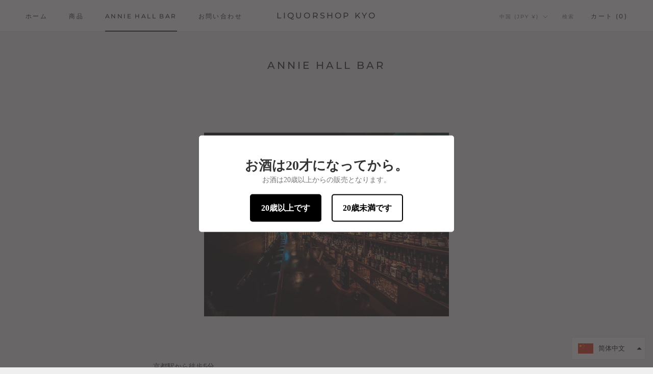

--- FILE ---
content_type: text/html; charset=utf-8
request_url: https://www.liquorshopkyo.com/zh-cn/pages/annie-hall-bar
body_size: 29670
content:
<!doctype html>

<html class="no-js" lang="zh-CN">
  <head>
    <meta charset="utf-8"> 
    <meta http-equiv="X-UA-Compatible" content="IE=edge,chrome=1">
    <meta name="viewport" content="width=device-width, initial-scale=1.0, height=device-height, minimum-scale=1.0, maximum-scale=1.0">
    <meta name="theme-color" content="">

    <title>
      ANNIE HALL BAR &ndash; LiquorShop Kyo
    </title><meta name="description" content="京都で最も早い時間からオープンしているオーセンティックバーです。 12:00～17:00 はノーチャージでカフェ利用も可能で、夜中2:00まで営業しています。 ウイスキーを始めとする様々なお酒を扱っており、大きく見栄えが良いバックバーと、落ち着いた雰囲気が印象的なバーです。"><link rel="canonical" href="https://www.liquorshopkyo.com/zh-cn/pages/annie-hall-bar"><link rel="shortcut icon" href="//www.liquorshopkyo.com/cdn/shop/files/1_96x.png?v=1645629838" type="image/png"><meta property="og:type" content="website">
  <meta property="og:title" content="ANNIE HALL BAR"><meta property="og:description" content="京都で最も早い時間からオープンしているオーセンティックバーです。 12:00～17:00 はノーチャージでカフェ利用も可能で、夜中2:00まで営業しています。 ウイスキーを始めとする様々なお酒を扱っており、大きく見栄えが良いバックバーと、落ち着いた雰囲気が印象的なバーです。"><meta property="og:url" content="https://www.liquorshopkyo.com/zh-cn/pages/annie-hall-bar">
<meta property="og:site_name" content="LiquorShop Kyo"><meta name="twitter:card" content="summary"><meta name="twitter:title" content="ANNIE HALL BAR">
  <meta name="twitter:description" content="京都で最も早い時間からオープンしているオーセンティックバーです。 12:00～17:00 はノーチャージでカフェ利用も可能で、夜中2:00まで営業しています。 ウイスキーを始めとする様々なお酒を扱っており、大きく見栄えが良いバックバーと、落ち着いた雰囲気が印象的なバーです。">
    <style>
  @font-face {
  font-family: Montserrat;
  font-weight: 500;
  font-style: normal;
  font-display: fallback;
  src: url("//www.liquorshopkyo.com/cdn/fonts/montserrat/montserrat_n5.07ef3781d9c78c8b93c98419da7ad4fbeebb6635.woff2") format("woff2"),
       url("//www.liquorshopkyo.com/cdn/fonts/montserrat/montserrat_n5.adf9b4bd8b0e4f55a0b203cdd84512667e0d5e4d.woff") format("woff");
}

  @font-face {
  font-family: "Nunito Sans";
  font-weight: 400;
  font-style: normal;
  font-display: fallback;
  src: url("//www.liquorshopkyo.com/cdn/fonts/nunito_sans/nunitosans_n4.0276fe080df0ca4e6a22d9cb55aed3ed5ba6b1da.woff2") format("woff2"),
       url("//www.liquorshopkyo.com/cdn/fonts/nunito_sans/nunitosans_n4.b4964bee2f5e7fd9c3826447e73afe2baad607b7.woff") format("woff");
}


  @font-face {
  font-family: "Nunito Sans";
  font-weight: 700;
  font-style: normal;
  font-display: fallback;
  src: url("//www.liquorshopkyo.com/cdn/fonts/nunito_sans/nunitosans_n7.25d963ed46da26098ebeab731e90d8802d989fa5.woff2") format("woff2"),
       url("//www.liquorshopkyo.com/cdn/fonts/nunito_sans/nunitosans_n7.d32e3219b3d2ec82285d3027bd673efc61a996c8.woff") format("woff");
}

  @font-face {
  font-family: "Nunito Sans";
  font-weight: 400;
  font-style: italic;
  font-display: fallback;
  src: url("//www.liquorshopkyo.com/cdn/fonts/nunito_sans/nunitosans_i4.6e408730afac1484cf297c30b0e67c86d17fc586.woff2") format("woff2"),
       url("//www.liquorshopkyo.com/cdn/fonts/nunito_sans/nunitosans_i4.c9b6dcbfa43622b39a5990002775a8381942ae38.woff") format("woff");
}

  @font-face {
  font-family: "Nunito Sans";
  font-weight: 700;
  font-style: italic;
  font-display: fallback;
  src: url("//www.liquorshopkyo.com/cdn/fonts/nunito_sans/nunitosans_i7.8c1124729eec046a321e2424b2acf328c2c12139.woff2") format("woff2"),
       url("//www.liquorshopkyo.com/cdn/fonts/nunito_sans/nunitosans_i7.af4cda04357273e0996d21184432bcb14651a64d.woff") format("woff");
}


  :root {
    --heading-font-family : Montserrat, sans-serif;
    --heading-font-weight : 500;
    --heading-font-style  : normal;

    --text-font-family : "Nunito Sans", sans-serif;
    --text-font-weight : 400;
    --text-font-style  : normal;

    --base-text-font-size   : 14px;
    --default-text-font-size: 14px;--background          : #efefef;
    --background-rgb      : 239, 239, 239;
    --light-background    : #ffffff;
    --light-background-rgb: 255, 255, 255;
    --heading-color       : #1c1b1b;
    --text-color          : #1c1b1b;
    --text-color-rgb      : 28, 27, 27;
    --text-color-light    : #6a6a6a;
    --text-color-light-rgb: 106, 106, 106;
    --link-color          : #6a6a6a;
    --link-color-rgb      : 106, 106, 106;
    --border-color        : #cfcfcf;
    --border-color-rgb    : 207, 207, 207;

    --button-background    : #1c1b1b;
    --button-background-rgb: 28, 27, 27;
    --button-text-color    : #ffffff;

    --header-background       : #ffffff;
    --header-heading-color    : #1c1b1b;
    --header-light-text-color : #6a6a6a;
    --header-border-color     : #dddddd;

    --footer-background    : #ffffff;
    --footer-text-color    : #6a6a6a;
    --footer-heading-color : #1c1b1b;
    --footer-border-color  : #e9e9e9;

    --navigation-background      : #1c1b1b;
    --navigation-background-rgb  : 28, 27, 27;
    --navigation-text-color      : #ffffff;
    --navigation-text-color-light: rgba(255, 255, 255, 0.5);
    --navigation-border-color    : rgba(255, 255, 255, 0.25);

    --newsletter-popup-background     : #1c1b1b;
    --newsletter-popup-text-color     : #ffffff;
    --newsletter-popup-text-color-rgb : 255, 255, 255;

    --secondary-elements-background       : #1c1b1b;
    --secondary-elements-background-rgb   : 28, 27, 27;
    --secondary-elements-text-color       : #ffffff;
    --secondary-elements-text-color-light : rgba(255, 255, 255, 0.5);
    --secondary-elements-border-color     : rgba(255, 255, 255, 0.25);

    --product-sale-price-color    : #f94c43;
    --product-sale-price-color-rgb: 249, 76, 67;
    --product-star-rating: #f6a429;

    /* Shopify related variables */
    --payment-terms-background-color: #efefef;

    /* Products */

    --horizontal-spacing-four-products-per-row: 60px;
        --horizontal-spacing-two-products-per-row : 60px;

    --vertical-spacing-four-products-per-row: 60px;
        --vertical-spacing-two-products-per-row : 75px;

    /* Animation */
    --drawer-transition-timing: cubic-bezier(0.645, 0.045, 0.355, 1);
    --header-base-height: 80px; /* We set a default for browsers that do not support CSS variables */

    /* Cursors */
    --cursor-zoom-in-svg    : url(//www.liquorshopkyo.com/cdn/shop/t/2/assets/cursor-zoom-in.svg?v=170532930330058140181641454879);
    --cursor-zoom-in-2x-svg : url(//www.liquorshopkyo.com/cdn/shop/t/2/assets/cursor-zoom-in-2x.svg?v=56685658183649387561641454879);
  }
</style>

<script>
  // IE11 does not have support for CSS variables, so we have to polyfill them
  if (!(((window || {}).CSS || {}).supports && window.CSS.supports('(--a: 0)'))) {
    const script = document.createElement('script');
    script.type = 'text/javascript';
    script.src = 'https://cdn.jsdelivr.net/npm/css-vars-ponyfill@2';
    script.onload = function() {
      cssVars({});
    };

    document.getElementsByTagName('head')[0].appendChild(script);
  }
</script>

    <script>window.performance && window.performance.mark && window.performance.mark('shopify.content_for_header.start');</script><meta id="shopify-digital-wallet" name="shopify-digital-wallet" content="/55547297839/digital_wallets/dialog">
<meta name="shopify-checkout-api-token" content="7b9185383db9469c64e9d9f7734994f2">
<meta id="in-context-paypal-metadata" data-shop-id="55547297839" data-venmo-supported="false" data-environment="production" data-locale="zh_CN" data-paypal-v4="true" data-currency="JPY">
<link rel="alternate" hreflang="x-default" href="https://www.liquorshopkyo.com/pages/annie-hall-bar">
<link rel="alternate" hreflang="ja" href="https://www.liquorshopkyo.com/pages/annie-hall-bar">
<link rel="alternate" hreflang="zh-Hans" href="https://www.liquorshopkyo.com/zh/pages/annie-hall-bar">
<link rel="alternate" hreflang="en" href="https://www.liquorshopkyo.com/en/pages/annie-hall-bar">
<link rel="alternate" hreflang="zh-Hans-CN" href="https://www.liquorshopkyo.com/zh-cn/pages/annie-hall-bar">
<link rel="alternate" hreflang="zh-Hans-AC" href="https://www.liquorshopkyo.com/zh/pages/annie-hall-bar">
<link rel="alternate" hreflang="zh-Hans-AD" href="https://www.liquorshopkyo.com/zh/pages/annie-hall-bar">
<link rel="alternate" hreflang="zh-Hans-AE" href="https://www.liquorshopkyo.com/zh/pages/annie-hall-bar">
<link rel="alternate" hreflang="zh-Hans-AF" href="https://www.liquorshopkyo.com/zh/pages/annie-hall-bar">
<link rel="alternate" hreflang="zh-Hans-AG" href="https://www.liquorshopkyo.com/zh/pages/annie-hall-bar">
<link rel="alternate" hreflang="zh-Hans-AI" href="https://www.liquorshopkyo.com/zh/pages/annie-hall-bar">
<link rel="alternate" hreflang="zh-Hans-AL" href="https://www.liquorshopkyo.com/zh/pages/annie-hall-bar">
<link rel="alternate" hreflang="zh-Hans-AM" href="https://www.liquorshopkyo.com/zh/pages/annie-hall-bar">
<link rel="alternate" hreflang="zh-Hans-AO" href="https://www.liquorshopkyo.com/zh/pages/annie-hall-bar">
<link rel="alternate" hreflang="zh-Hans-AR" href="https://www.liquorshopkyo.com/zh/pages/annie-hall-bar">
<link rel="alternate" hreflang="zh-Hans-AT" href="https://www.liquorshopkyo.com/zh/pages/annie-hall-bar">
<link rel="alternate" hreflang="zh-Hans-AU" href="https://www.liquorshopkyo.com/zh/pages/annie-hall-bar">
<link rel="alternate" hreflang="zh-Hans-AW" href="https://www.liquorshopkyo.com/zh/pages/annie-hall-bar">
<link rel="alternate" hreflang="zh-Hans-AX" href="https://www.liquorshopkyo.com/zh/pages/annie-hall-bar">
<link rel="alternate" hreflang="zh-Hans-AZ" href="https://www.liquorshopkyo.com/zh/pages/annie-hall-bar">
<link rel="alternate" hreflang="zh-Hans-BA" href="https://www.liquorshopkyo.com/zh/pages/annie-hall-bar">
<link rel="alternate" hreflang="zh-Hans-BB" href="https://www.liquorshopkyo.com/zh/pages/annie-hall-bar">
<link rel="alternate" hreflang="zh-Hans-BD" href="https://www.liquorshopkyo.com/zh/pages/annie-hall-bar">
<link rel="alternate" hreflang="zh-Hans-BE" href="https://www.liquorshopkyo.com/zh/pages/annie-hall-bar">
<link rel="alternate" hreflang="zh-Hans-BF" href="https://www.liquorshopkyo.com/zh/pages/annie-hall-bar">
<link rel="alternate" hreflang="zh-Hans-BG" href="https://www.liquorshopkyo.com/zh/pages/annie-hall-bar">
<link rel="alternate" hreflang="zh-Hans-BH" href="https://www.liquorshopkyo.com/zh/pages/annie-hall-bar">
<link rel="alternate" hreflang="zh-Hans-BI" href="https://www.liquorshopkyo.com/zh/pages/annie-hall-bar">
<link rel="alternate" hreflang="zh-Hans-BJ" href="https://www.liquorshopkyo.com/zh/pages/annie-hall-bar">
<link rel="alternate" hreflang="zh-Hans-BL" href="https://www.liquorshopkyo.com/zh/pages/annie-hall-bar">
<link rel="alternate" hreflang="zh-Hans-BM" href="https://www.liquorshopkyo.com/zh/pages/annie-hall-bar">
<link rel="alternate" hreflang="zh-Hans-BN" href="https://www.liquorshopkyo.com/zh/pages/annie-hall-bar">
<link rel="alternate" hreflang="zh-Hans-BO" href="https://www.liquorshopkyo.com/zh/pages/annie-hall-bar">
<link rel="alternate" hreflang="zh-Hans-BQ" href="https://www.liquorshopkyo.com/zh/pages/annie-hall-bar">
<link rel="alternate" hreflang="zh-Hans-BR" href="https://www.liquorshopkyo.com/zh/pages/annie-hall-bar">
<link rel="alternate" hreflang="zh-Hans-BS" href="https://www.liquorshopkyo.com/zh/pages/annie-hall-bar">
<link rel="alternate" hreflang="zh-Hans-BT" href="https://www.liquorshopkyo.com/zh/pages/annie-hall-bar">
<link rel="alternate" hreflang="zh-Hans-BW" href="https://www.liquorshopkyo.com/zh/pages/annie-hall-bar">
<link rel="alternate" hreflang="zh-Hans-BY" href="https://www.liquorshopkyo.com/zh/pages/annie-hall-bar">
<link rel="alternate" hreflang="zh-Hans-BZ" href="https://www.liquorshopkyo.com/zh/pages/annie-hall-bar">
<link rel="alternate" hreflang="zh-Hans-CA" href="https://www.liquorshopkyo.com/zh/pages/annie-hall-bar">
<link rel="alternate" hreflang="zh-Hans-CC" href="https://www.liquorshopkyo.com/zh/pages/annie-hall-bar">
<link rel="alternate" hreflang="zh-Hans-CD" href="https://www.liquorshopkyo.com/zh/pages/annie-hall-bar">
<link rel="alternate" hreflang="zh-Hans-CF" href="https://www.liquorshopkyo.com/zh/pages/annie-hall-bar">
<link rel="alternate" hreflang="zh-Hans-CG" href="https://www.liquorshopkyo.com/zh/pages/annie-hall-bar">
<link rel="alternate" hreflang="zh-Hans-CH" href="https://www.liquorshopkyo.com/zh/pages/annie-hall-bar">
<link rel="alternate" hreflang="zh-Hans-CI" href="https://www.liquorshopkyo.com/zh/pages/annie-hall-bar">
<link rel="alternate" hreflang="zh-Hans-CK" href="https://www.liquorshopkyo.com/zh/pages/annie-hall-bar">
<link rel="alternate" hreflang="zh-Hans-CL" href="https://www.liquorshopkyo.com/zh/pages/annie-hall-bar">
<link rel="alternate" hreflang="zh-Hans-CM" href="https://www.liquorshopkyo.com/zh/pages/annie-hall-bar">
<link rel="alternate" hreflang="zh-Hans-CO" href="https://www.liquorshopkyo.com/zh/pages/annie-hall-bar">
<link rel="alternate" hreflang="zh-Hans-CR" href="https://www.liquorshopkyo.com/zh/pages/annie-hall-bar">
<link rel="alternate" hreflang="zh-Hans-CV" href="https://www.liquorshopkyo.com/zh/pages/annie-hall-bar">
<link rel="alternate" hreflang="zh-Hans-CW" href="https://www.liquorshopkyo.com/zh/pages/annie-hall-bar">
<link rel="alternate" hreflang="zh-Hans-CX" href="https://www.liquorshopkyo.com/zh/pages/annie-hall-bar">
<link rel="alternate" hreflang="zh-Hans-CY" href="https://www.liquorshopkyo.com/zh/pages/annie-hall-bar">
<link rel="alternate" hreflang="zh-Hans-CZ" href="https://www.liquorshopkyo.com/zh/pages/annie-hall-bar">
<link rel="alternate" hreflang="zh-Hans-DE" href="https://www.liquorshopkyo.com/zh/pages/annie-hall-bar">
<link rel="alternate" hreflang="zh-Hans-DJ" href="https://www.liquorshopkyo.com/zh/pages/annie-hall-bar">
<link rel="alternate" hreflang="zh-Hans-DK" href="https://www.liquorshopkyo.com/zh/pages/annie-hall-bar">
<link rel="alternate" hreflang="zh-Hans-DM" href="https://www.liquorshopkyo.com/zh/pages/annie-hall-bar">
<link rel="alternate" hreflang="zh-Hans-DO" href="https://www.liquorshopkyo.com/zh/pages/annie-hall-bar">
<link rel="alternate" hreflang="zh-Hans-DZ" href="https://www.liquorshopkyo.com/zh/pages/annie-hall-bar">
<link rel="alternate" hreflang="zh-Hans-EC" href="https://www.liquorshopkyo.com/zh/pages/annie-hall-bar">
<link rel="alternate" hreflang="zh-Hans-EE" href="https://www.liquorshopkyo.com/zh/pages/annie-hall-bar">
<link rel="alternate" hreflang="zh-Hans-EG" href="https://www.liquorshopkyo.com/zh/pages/annie-hall-bar">
<link rel="alternate" hreflang="zh-Hans-EH" href="https://www.liquorshopkyo.com/zh/pages/annie-hall-bar">
<link rel="alternate" hreflang="zh-Hans-ER" href="https://www.liquorshopkyo.com/zh/pages/annie-hall-bar">
<link rel="alternate" hreflang="zh-Hans-ES" href="https://www.liquorshopkyo.com/zh/pages/annie-hall-bar">
<link rel="alternate" hreflang="zh-Hans-ET" href="https://www.liquorshopkyo.com/zh/pages/annie-hall-bar">
<link rel="alternate" hreflang="zh-Hans-FI" href="https://www.liquorshopkyo.com/zh/pages/annie-hall-bar">
<link rel="alternate" hreflang="zh-Hans-FJ" href="https://www.liquorshopkyo.com/zh/pages/annie-hall-bar">
<link rel="alternate" hreflang="zh-Hans-FK" href="https://www.liquorshopkyo.com/zh/pages/annie-hall-bar">
<link rel="alternate" hreflang="zh-Hans-FO" href="https://www.liquorshopkyo.com/zh/pages/annie-hall-bar">
<link rel="alternate" hreflang="zh-Hans-FR" href="https://www.liquorshopkyo.com/zh/pages/annie-hall-bar">
<link rel="alternate" hreflang="zh-Hans-GA" href="https://www.liquorshopkyo.com/zh/pages/annie-hall-bar">
<link rel="alternate" hreflang="zh-Hans-GB" href="https://www.liquorshopkyo.com/zh/pages/annie-hall-bar">
<link rel="alternate" hreflang="zh-Hans-GD" href="https://www.liquorshopkyo.com/zh/pages/annie-hall-bar">
<link rel="alternate" hreflang="zh-Hans-GE" href="https://www.liquorshopkyo.com/zh/pages/annie-hall-bar">
<link rel="alternate" hreflang="zh-Hans-GF" href="https://www.liquorshopkyo.com/zh/pages/annie-hall-bar">
<link rel="alternate" hreflang="zh-Hans-GG" href="https://www.liquorshopkyo.com/zh/pages/annie-hall-bar">
<link rel="alternate" hreflang="zh-Hans-GH" href="https://www.liquorshopkyo.com/zh/pages/annie-hall-bar">
<link rel="alternate" hreflang="zh-Hans-GI" href="https://www.liquorshopkyo.com/zh/pages/annie-hall-bar">
<link rel="alternate" hreflang="zh-Hans-GL" href="https://www.liquorshopkyo.com/zh/pages/annie-hall-bar">
<link rel="alternate" hreflang="zh-Hans-GM" href="https://www.liquorshopkyo.com/zh/pages/annie-hall-bar">
<link rel="alternate" hreflang="zh-Hans-GN" href="https://www.liquorshopkyo.com/zh/pages/annie-hall-bar">
<link rel="alternate" hreflang="zh-Hans-GP" href="https://www.liquorshopkyo.com/zh/pages/annie-hall-bar">
<link rel="alternate" hreflang="zh-Hans-GQ" href="https://www.liquorshopkyo.com/zh/pages/annie-hall-bar">
<link rel="alternate" hreflang="zh-Hans-GR" href="https://www.liquorshopkyo.com/zh/pages/annie-hall-bar">
<link rel="alternate" hreflang="zh-Hans-GS" href="https://www.liquorshopkyo.com/zh/pages/annie-hall-bar">
<link rel="alternate" hreflang="zh-Hans-GT" href="https://www.liquorshopkyo.com/zh/pages/annie-hall-bar">
<link rel="alternate" hreflang="zh-Hans-GW" href="https://www.liquorshopkyo.com/zh/pages/annie-hall-bar">
<link rel="alternate" hreflang="zh-Hans-GY" href="https://www.liquorshopkyo.com/zh/pages/annie-hall-bar">
<link rel="alternate" hreflang="zh-Hans-HK" href="https://www.liquorshopkyo.com/zh/pages/annie-hall-bar">
<link rel="alternate" hreflang="zh-Hans-HN" href="https://www.liquorshopkyo.com/zh/pages/annie-hall-bar">
<link rel="alternate" hreflang="zh-Hans-HR" href="https://www.liquorshopkyo.com/zh/pages/annie-hall-bar">
<link rel="alternate" hreflang="zh-Hans-HT" href="https://www.liquorshopkyo.com/zh/pages/annie-hall-bar">
<link rel="alternate" hreflang="zh-Hans-HU" href="https://www.liquorshopkyo.com/zh/pages/annie-hall-bar">
<link rel="alternate" hreflang="zh-Hans-ID" href="https://www.liquorshopkyo.com/zh/pages/annie-hall-bar">
<link rel="alternate" hreflang="zh-Hans-IE" href="https://www.liquorshopkyo.com/zh/pages/annie-hall-bar">
<link rel="alternate" hreflang="zh-Hans-IL" href="https://www.liquorshopkyo.com/zh/pages/annie-hall-bar">
<link rel="alternate" hreflang="zh-Hans-IM" href="https://www.liquorshopkyo.com/zh/pages/annie-hall-bar">
<link rel="alternate" hreflang="zh-Hans-IN" href="https://www.liquorshopkyo.com/zh/pages/annie-hall-bar">
<link rel="alternate" hreflang="zh-Hans-IO" href="https://www.liquorshopkyo.com/zh/pages/annie-hall-bar">
<link rel="alternate" hreflang="zh-Hans-IQ" href="https://www.liquorshopkyo.com/zh/pages/annie-hall-bar">
<link rel="alternate" hreflang="zh-Hans-IS" href="https://www.liquorshopkyo.com/zh/pages/annie-hall-bar">
<link rel="alternate" hreflang="zh-Hans-IT" href="https://www.liquorshopkyo.com/zh/pages/annie-hall-bar">
<link rel="alternate" hreflang="zh-Hans-JE" href="https://www.liquorshopkyo.com/zh/pages/annie-hall-bar">
<link rel="alternate" hreflang="zh-Hans-JM" href="https://www.liquorshopkyo.com/zh/pages/annie-hall-bar">
<link rel="alternate" hreflang="zh-Hans-JO" href="https://www.liquorshopkyo.com/zh/pages/annie-hall-bar">
<link rel="alternate" hreflang="zh-Hans-JP" href="https://www.liquorshopkyo.com/zh/pages/annie-hall-bar">
<link rel="alternate" hreflang="zh-Hans-KE" href="https://www.liquorshopkyo.com/zh/pages/annie-hall-bar">
<link rel="alternate" hreflang="zh-Hans-KG" href="https://www.liquorshopkyo.com/zh/pages/annie-hall-bar">
<link rel="alternate" hreflang="zh-Hans-KH" href="https://www.liquorshopkyo.com/zh/pages/annie-hall-bar">
<link rel="alternate" hreflang="zh-Hans-KI" href="https://www.liquorshopkyo.com/zh/pages/annie-hall-bar">
<link rel="alternate" hreflang="zh-Hans-KM" href="https://www.liquorshopkyo.com/zh/pages/annie-hall-bar">
<link rel="alternate" hreflang="zh-Hans-KN" href="https://www.liquorshopkyo.com/zh/pages/annie-hall-bar">
<link rel="alternate" hreflang="zh-Hans-KR" href="https://www.liquorshopkyo.com/zh/pages/annie-hall-bar">
<link rel="alternate" hreflang="zh-Hans-KW" href="https://www.liquorshopkyo.com/zh/pages/annie-hall-bar">
<link rel="alternate" hreflang="zh-Hans-KY" href="https://www.liquorshopkyo.com/zh/pages/annie-hall-bar">
<link rel="alternate" hreflang="zh-Hans-KZ" href="https://www.liquorshopkyo.com/zh/pages/annie-hall-bar">
<link rel="alternate" hreflang="zh-Hans-LA" href="https://www.liquorshopkyo.com/zh/pages/annie-hall-bar">
<link rel="alternate" hreflang="zh-Hans-LB" href="https://www.liquorshopkyo.com/zh/pages/annie-hall-bar">
<link rel="alternate" hreflang="zh-Hans-LC" href="https://www.liquorshopkyo.com/zh/pages/annie-hall-bar">
<link rel="alternate" hreflang="zh-Hans-LI" href="https://www.liquorshopkyo.com/zh/pages/annie-hall-bar">
<link rel="alternate" hreflang="zh-Hans-LK" href="https://www.liquorshopkyo.com/zh/pages/annie-hall-bar">
<link rel="alternate" hreflang="zh-Hans-LR" href="https://www.liquorshopkyo.com/zh/pages/annie-hall-bar">
<link rel="alternate" hreflang="zh-Hans-LS" href="https://www.liquorshopkyo.com/zh/pages/annie-hall-bar">
<link rel="alternate" hreflang="zh-Hans-LT" href="https://www.liquorshopkyo.com/zh/pages/annie-hall-bar">
<link rel="alternate" hreflang="zh-Hans-LU" href="https://www.liquorshopkyo.com/zh/pages/annie-hall-bar">
<link rel="alternate" hreflang="zh-Hans-LV" href="https://www.liquorshopkyo.com/zh/pages/annie-hall-bar">
<link rel="alternate" hreflang="zh-Hans-LY" href="https://www.liquorshopkyo.com/zh/pages/annie-hall-bar">
<link rel="alternate" hreflang="zh-Hans-MA" href="https://www.liquorshopkyo.com/zh/pages/annie-hall-bar">
<link rel="alternate" hreflang="zh-Hans-MC" href="https://www.liquorshopkyo.com/zh/pages/annie-hall-bar">
<link rel="alternate" hreflang="zh-Hans-MD" href="https://www.liquorshopkyo.com/zh/pages/annie-hall-bar">
<link rel="alternate" hreflang="zh-Hans-ME" href="https://www.liquorshopkyo.com/zh/pages/annie-hall-bar">
<link rel="alternate" hreflang="zh-Hans-MF" href="https://www.liquorshopkyo.com/zh/pages/annie-hall-bar">
<link rel="alternate" hreflang="zh-Hans-MG" href="https://www.liquorshopkyo.com/zh/pages/annie-hall-bar">
<link rel="alternate" hreflang="zh-Hans-MK" href="https://www.liquorshopkyo.com/zh/pages/annie-hall-bar">
<link rel="alternate" hreflang="zh-Hans-ML" href="https://www.liquorshopkyo.com/zh/pages/annie-hall-bar">
<link rel="alternate" hreflang="zh-Hans-MM" href="https://www.liquorshopkyo.com/zh/pages/annie-hall-bar">
<link rel="alternate" hreflang="zh-Hans-MN" href="https://www.liquorshopkyo.com/zh/pages/annie-hall-bar">
<link rel="alternate" hreflang="zh-Hans-MO" href="https://www.liquorshopkyo.com/zh/pages/annie-hall-bar">
<link rel="alternate" hreflang="zh-Hans-MQ" href="https://www.liquorshopkyo.com/zh/pages/annie-hall-bar">
<link rel="alternate" hreflang="zh-Hans-MR" href="https://www.liquorshopkyo.com/zh/pages/annie-hall-bar">
<link rel="alternate" hreflang="zh-Hans-MS" href="https://www.liquorshopkyo.com/zh/pages/annie-hall-bar">
<link rel="alternate" hreflang="zh-Hans-MT" href="https://www.liquorshopkyo.com/zh/pages/annie-hall-bar">
<link rel="alternate" hreflang="zh-Hans-MU" href="https://www.liquorshopkyo.com/zh/pages/annie-hall-bar">
<link rel="alternate" hreflang="zh-Hans-MV" href="https://www.liquorshopkyo.com/zh/pages/annie-hall-bar">
<link rel="alternate" hreflang="zh-Hans-MW" href="https://www.liquorshopkyo.com/zh/pages/annie-hall-bar">
<link rel="alternate" hreflang="zh-Hans-MX" href="https://www.liquorshopkyo.com/zh/pages/annie-hall-bar">
<link rel="alternate" hreflang="zh-Hans-MY" href="https://www.liquorshopkyo.com/zh/pages/annie-hall-bar">
<link rel="alternate" hreflang="zh-Hans-MZ" href="https://www.liquorshopkyo.com/zh/pages/annie-hall-bar">
<link rel="alternate" hreflang="zh-Hans-NA" href="https://www.liquorshopkyo.com/zh/pages/annie-hall-bar">
<link rel="alternate" hreflang="zh-Hans-NC" href="https://www.liquorshopkyo.com/zh/pages/annie-hall-bar">
<link rel="alternate" hreflang="zh-Hans-NE" href="https://www.liquorshopkyo.com/zh/pages/annie-hall-bar">
<link rel="alternate" hreflang="zh-Hans-NF" href="https://www.liquorshopkyo.com/zh/pages/annie-hall-bar">
<link rel="alternate" hreflang="zh-Hans-NG" href="https://www.liquorshopkyo.com/zh/pages/annie-hall-bar">
<link rel="alternate" hreflang="zh-Hans-NI" href="https://www.liquorshopkyo.com/zh/pages/annie-hall-bar">
<link rel="alternate" hreflang="zh-Hans-NL" href="https://www.liquorshopkyo.com/zh/pages/annie-hall-bar">
<link rel="alternate" hreflang="zh-Hans-NO" href="https://www.liquorshopkyo.com/zh/pages/annie-hall-bar">
<link rel="alternate" hreflang="zh-Hans-NP" href="https://www.liquorshopkyo.com/zh/pages/annie-hall-bar">
<link rel="alternate" hreflang="zh-Hans-NR" href="https://www.liquorshopkyo.com/zh/pages/annie-hall-bar">
<link rel="alternate" hreflang="zh-Hans-NU" href="https://www.liquorshopkyo.com/zh/pages/annie-hall-bar">
<link rel="alternate" hreflang="zh-Hans-NZ" href="https://www.liquorshopkyo.com/zh/pages/annie-hall-bar">
<link rel="alternate" hreflang="zh-Hans-OM" href="https://www.liquorshopkyo.com/zh/pages/annie-hall-bar">
<link rel="alternate" hreflang="zh-Hans-PA" href="https://www.liquorshopkyo.com/zh/pages/annie-hall-bar">
<link rel="alternate" hreflang="zh-Hans-PE" href="https://www.liquorshopkyo.com/zh/pages/annie-hall-bar">
<link rel="alternate" hreflang="zh-Hans-PF" href="https://www.liquorshopkyo.com/zh/pages/annie-hall-bar">
<link rel="alternate" hreflang="zh-Hans-PG" href="https://www.liquorshopkyo.com/zh/pages/annie-hall-bar">
<link rel="alternate" hreflang="zh-Hans-PH" href="https://www.liquorshopkyo.com/zh/pages/annie-hall-bar">
<link rel="alternate" hreflang="zh-Hans-PK" href="https://www.liquorshopkyo.com/zh/pages/annie-hall-bar">
<link rel="alternate" hreflang="zh-Hans-PL" href="https://www.liquorshopkyo.com/zh/pages/annie-hall-bar">
<link rel="alternate" hreflang="zh-Hans-PM" href="https://www.liquorshopkyo.com/zh/pages/annie-hall-bar">
<link rel="alternate" hreflang="zh-Hans-PN" href="https://www.liquorshopkyo.com/zh/pages/annie-hall-bar">
<link rel="alternate" hreflang="zh-Hans-PS" href="https://www.liquorshopkyo.com/zh/pages/annie-hall-bar">
<link rel="alternate" hreflang="zh-Hans-PT" href="https://www.liquorshopkyo.com/zh/pages/annie-hall-bar">
<link rel="alternate" hreflang="zh-Hans-PY" href="https://www.liquorshopkyo.com/zh/pages/annie-hall-bar">
<link rel="alternate" hreflang="zh-Hans-QA" href="https://www.liquorshopkyo.com/zh/pages/annie-hall-bar">
<link rel="alternate" hreflang="zh-Hans-RE" href="https://www.liquorshopkyo.com/zh/pages/annie-hall-bar">
<link rel="alternate" hreflang="zh-Hans-RO" href="https://www.liquorshopkyo.com/zh/pages/annie-hall-bar">
<link rel="alternate" hreflang="zh-Hans-RS" href="https://www.liquorshopkyo.com/zh/pages/annie-hall-bar">
<link rel="alternate" hreflang="zh-Hans-RU" href="https://www.liquorshopkyo.com/zh/pages/annie-hall-bar">
<link rel="alternate" hreflang="zh-Hans-RW" href="https://www.liquorshopkyo.com/zh/pages/annie-hall-bar">
<link rel="alternate" hreflang="zh-Hans-SA" href="https://www.liquorshopkyo.com/zh/pages/annie-hall-bar">
<link rel="alternate" hreflang="zh-Hans-SB" href="https://www.liquorshopkyo.com/zh/pages/annie-hall-bar">
<link rel="alternate" hreflang="zh-Hans-SC" href="https://www.liquorshopkyo.com/zh/pages/annie-hall-bar">
<link rel="alternate" hreflang="zh-Hans-SD" href="https://www.liquorshopkyo.com/zh/pages/annie-hall-bar">
<link rel="alternate" hreflang="zh-Hans-SE" href="https://www.liquorshopkyo.com/zh/pages/annie-hall-bar">
<link rel="alternate" hreflang="zh-Hans-SG" href="https://www.liquorshopkyo.com/zh/pages/annie-hall-bar">
<link rel="alternate" hreflang="zh-Hans-SH" href="https://www.liquorshopkyo.com/zh/pages/annie-hall-bar">
<link rel="alternate" hreflang="zh-Hans-SI" href="https://www.liquorshopkyo.com/zh/pages/annie-hall-bar">
<link rel="alternate" hreflang="zh-Hans-SJ" href="https://www.liquorshopkyo.com/zh/pages/annie-hall-bar">
<link rel="alternate" hreflang="zh-Hans-SK" href="https://www.liquorshopkyo.com/zh/pages/annie-hall-bar">
<link rel="alternate" hreflang="zh-Hans-SL" href="https://www.liquorshopkyo.com/zh/pages/annie-hall-bar">
<link rel="alternate" hreflang="zh-Hans-SM" href="https://www.liquorshopkyo.com/zh/pages/annie-hall-bar">
<link rel="alternate" hreflang="zh-Hans-SN" href="https://www.liquorshopkyo.com/zh/pages/annie-hall-bar">
<link rel="alternate" hreflang="zh-Hans-SO" href="https://www.liquorshopkyo.com/zh/pages/annie-hall-bar">
<link rel="alternate" hreflang="zh-Hans-SR" href="https://www.liquorshopkyo.com/zh/pages/annie-hall-bar">
<link rel="alternate" hreflang="zh-Hans-SS" href="https://www.liquorshopkyo.com/zh/pages/annie-hall-bar">
<link rel="alternate" hreflang="zh-Hans-ST" href="https://www.liquorshopkyo.com/zh/pages/annie-hall-bar">
<link rel="alternate" hreflang="zh-Hans-SV" href="https://www.liquorshopkyo.com/zh/pages/annie-hall-bar">
<link rel="alternate" hreflang="zh-Hans-SX" href="https://www.liquorshopkyo.com/zh/pages/annie-hall-bar">
<link rel="alternate" hreflang="zh-Hans-SZ" href="https://www.liquorshopkyo.com/zh/pages/annie-hall-bar">
<link rel="alternate" hreflang="zh-Hans-TA" href="https://www.liquorshopkyo.com/zh/pages/annie-hall-bar">
<link rel="alternate" hreflang="zh-Hans-TC" href="https://www.liquorshopkyo.com/zh/pages/annie-hall-bar">
<link rel="alternate" hreflang="zh-Hans-TD" href="https://www.liquorshopkyo.com/zh/pages/annie-hall-bar">
<link rel="alternate" hreflang="zh-Hans-TF" href="https://www.liquorshopkyo.com/zh/pages/annie-hall-bar">
<link rel="alternate" hreflang="zh-Hans-TG" href="https://www.liquorshopkyo.com/zh/pages/annie-hall-bar">
<link rel="alternate" hreflang="zh-Hans-TH" href="https://www.liquorshopkyo.com/zh/pages/annie-hall-bar">
<link rel="alternate" hreflang="zh-Hans-TJ" href="https://www.liquorshopkyo.com/zh/pages/annie-hall-bar">
<link rel="alternate" hreflang="zh-Hans-TK" href="https://www.liquorshopkyo.com/zh/pages/annie-hall-bar">
<link rel="alternate" hreflang="zh-Hans-TL" href="https://www.liquorshopkyo.com/zh/pages/annie-hall-bar">
<link rel="alternate" hreflang="zh-Hans-TM" href="https://www.liquorshopkyo.com/zh/pages/annie-hall-bar">
<link rel="alternate" hreflang="zh-Hans-TN" href="https://www.liquorshopkyo.com/zh/pages/annie-hall-bar">
<link rel="alternate" hreflang="zh-Hans-TO" href="https://www.liquorshopkyo.com/zh/pages/annie-hall-bar">
<link rel="alternate" hreflang="zh-Hans-TR" href="https://www.liquorshopkyo.com/zh/pages/annie-hall-bar">
<link rel="alternate" hreflang="zh-Hans-TT" href="https://www.liquorshopkyo.com/zh/pages/annie-hall-bar">
<link rel="alternate" hreflang="zh-Hans-TV" href="https://www.liquorshopkyo.com/zh/pages/annie-hall-bar">
<link rel="alternate" hreflang="zh-Hans-TW" href="https://www.liquorshopkyo.com/zh/pages/annie-hall-bar">
<link rel="alternate" hreflang="zh-Hans-TZ" href="https://www.liquorshopkyo.com/zh/pages/annie-hall-bar">
<link rel="alternate" hreflang="zh-Hans-UA" href="https://www.liquorshopkyo.com/zh/pages/annie-hall-bar">
<link rel="alternate" hreflang="zh-Hans-UG" href="https://www.liquorshopkyo.com/zh/pages/annie-hall-bar">
<link rel="alternate" hreflang="zh-Hans-UM" href="https://www.liquorshopkyo.com/zh/pages/annie-hall-bar">
<link rel="alternate" hreflang="zh-Hans-US" href="https://www.liquorshopkyo.com/zh/pages/annie-hall-bar">
<link rel="alternate" hreflang="zh-Hans-UY" href="https://www.liquorshopkyo.com/zh/pages/annie-hall-bar">
<link rel="alternate" hreflang="zh-Hans-UZ" href="https://www.liquorshopkyo.com/zh/pages/annie-hall-bar">
<link rel="alternate" hreflang="zh-Hans-VA" href="https://www.liquorshopkyo.com/zh/pages/annie-hall-bar">
<link rel="alternate" hreflang="zh-Hans-VC" href="https://www.liquorshopkyo.com/zh/pages/annie-hall-bar">
<link rel="alternate" hreflang="zh-Hans-VE" href="https://www.liquorshopkyo.com/zh/pages/annie-hall-bar">
<link rel="alternate" hreflang="zh-Hans-VG" href="https://www.liquorshopkyo.com/zh/pages/annie-hall-bar">
<link rel="alternate" hreflang="zh-Hans-VN" href="https://www.liquorshopkyo.com/zh/pages/annie-hall-bar">
<link rel="alternate" hreflang="zh-Hans-VU" href="https://www.liquorshopkyo.com/zh/pages/annie-hall-bar">
<link rel="alternate" hreflang="zh-Hans-WF" href="https://www.liquorshopkyo.com/zh/pages/annie-hall-bar">
<link rel="alternate" hreflang="zh-Hans-WS" href="https://www.liquorshopkyo.com/zh/pages/annie-hall-bar">
<link rel="alternate" hreflang="zh-Hans-XK" href="https://www.liquorshopkyo.com/zh/pages/annie-hall-bar">
<link rel="alternate" hreflang="zh-Hans-YE" href="https://www.liquorshopkyo.com/zh/pages/annie-hall-bar">
<link rel="alternate" hreflang="zh-Hans-YT" href="https://www.liquorshopkyo.com/zh/pages/annie-hall-bar">
<link rel="alternate" hreflang="zh-Hans-ZA" href="https://www.liquorshopkyo.com/zh/pages/annie-hall-bar">
<link rel="alternate" hreflang="zh-Hans-ZM" href="https://www.liquorshopkyo.com/zh/pages/annie-hall-bar">
<link rel="alternate" hreflang="zh-Hans-ZW" href="https://www.liquorshopkyo.com/zh/pages/annie-hall-bar">
<script async="async" src="/checkouts/internal/preloads.js?locale=zh-CN"></script>
<link rel="preconnect" href="https://shop.app" crossorigin="anonymous">
<script async="async" src="https://shop.app/checkouts/internal/preloads.js?locale=zh-CN&shop_id=55547297839" crossorigin="anonymous"></script>
<script id="apple-pay-shop-capabilities" type="application/json">{"shopId":55547297839,"countryCode":"JP","currencyCode":"JPY","merchantCapabilities":["supports3DS"],"merchantId":"gid:\/\/shopify\/Shop\/55547297839","merchantName":"LiquorShop Kyo","requiredBillingContactFields":["postalAddress","email","phone"],"requiredShippingContactFields":["postalAddress","email","phone"],"shippingType":"shipping","supportedNetworks":["visa","masterCard","amex","jcb","discover"],"total":{"type":"pending","label":"LiquorShop Kyo","amount":"1.00"},"shopifyPaymentsEnabled":true,"supportsSubscriptions":true}</script>
<script id="shopify-features" type="application/json">{"accessToken":"7b9185383db9469c64e9d9f7734994f2","betas":["rich-media-storefront-analytics"],"domain":"www.liquorshopkyo.com","predictiveSearch":false,"shopId":55547297839,"locale":"zh-cn"}</script>
<script>var Shopify = Shopify || {};
Shopify.shop = "anniehallbar.myshopify.com";
Shopify.locale = "zh-CN";
Shopify.currency = {"active":"JPY","rate":"1.0"};
Shopify.country = "CN";
Shopify.theme = {"name":"Prestige","id":124914335791,"schema_name":"Prestige","schema_version":"5.6.0","theme_store_id":855,"role":"main"};
Shopify.theme.handle = "null";
Shopify.theme.style = {"id":null,"handle":null};
Shopify.cdnHost = "www.liquorshopkyo.com/cdn";
Shopify.routes = Shopify.routes || {};
Shopify.routes.root = "/zh-cn/";</script>
<script type="module">!function(o){(o.Shopify=o.Shopify||{}).modules=!0}(window);</script>
<script>!function(o){function n(){var o=[];function n(){o.push(Array.prototype.slice.apply(arguments))}return n.q=o,n}var t=o.Shopify=o.Shopify||{};t.loadFeatures=n(),t.autoloadFeatures=n()}(window);</script>
<script>
  window.ShopifyPay = window.ShopifyPay || {};
  window.ShopifyPay.apiHost = "shop.app\/pay";
  window.ShopifyPay.redirectState = null;
</script>
<script id="shop-js-analytics" type="application/json">{"pageType":"page"}</script>
<script defer="defer" async type="module" src="//www.liquorshopkyo.com/cdn/shopifycloud/shop-js/modules/v2/client.init-shop-cart-sync_DDuK0Hz9.zh-CN.esm.js"></script>
<script defer="defer" async type="module" src="//www.liquorshopkyo.com/cdn/shopifycloud/shop-js/modules/v2/chunk.common_Dr4NSkAa.esm.js"></script>
<script defer="defer" async type="module" src="//www.liquorshopkyo.com/cdn/shopifycloud/shop-js/modules/v2/chunk.modal_Yk28iYOO.esm.js"></script>
<script type="module">
  await import("//www.liquorshopkyo.com/cdn/shopifycloud/shop-js/modules/v2/client.init-shop-cart-sync_DDuK0Hz9.zh-CN.esm.js");
await import("//www.liquorshopkyo.com/cdn/shopifycloud/shop-js/modules/v2/chunk.common_Dr4NSkAa.esm.js");
await import("//www.liquorshopkyo.com/cdn/shopifycloud/shop-js/modules/v2/chunk.modal_Yk28iYOO.esm.js");

  window.Shopify.SignInWithShop?.initShopCartSync?.({"fedCMEnabled":true,"windoidEnabled":true});

</script>
<script>
  window.Shopify = window.Shopify || {};
  if (!window.Shopify.featureAssets) window.Shopify.featureAssets = {};
  window.Shopify.featureAssets['shop-js'] = {"shop-cart-sync":["modules/v2/client.shop-cart-sync_CHQckQwk.zh-CN.esm.js","modules/v2/chunk.common_Dr4NSkAa.esm.js","modules/v2/chunk.modal_Yk28iYOO.esm.js"],"init-fed-cm":["modules/v2/client.init-fed-cm_DLlEqYU9.zh-CN.esm.js","modules/v2/chunk.common_Dr4NSkAa.esm.js","modules/v2/chunk.modal_Yk28iYOO.esm.js"],"shop-toast-manager":["modules/v2/client.shop-toast-manager_CFq_Ru5Z.zh-CN.esm.js","modules/v2/chunk.common_Dr4NSkAa.esm.js","modules/v2/chunk.modal_Yk28iYOO.esm.js"],"init-shop-cart-sync":["modules/v2/client.init-shop-cart-sync_DDuK0Hz9.zh-CN.esm.js","modules/v2/chunk.common_Dr4NSkAa.esm.js","modules/v2/chunk.modal_Yk28iYOO.esm.js"],"shop-button":["modules/v2/client.shop-button_2WVZgT6U.zh-CN.esm.js","modules/v2/chunk.common_Dr4NSkAa.esm.js","modules/v2/chunk.modal_Yk28iYOO.esm.js"],"init-windoid":["modules/v2/client.init-windoid_LEt4ejhe.zh-CN.esm.js","modules/v2/chunk.common_Dr4NSkAa.esm.js","modules/v2/chunk.modal_Yk28iYOO.esm.js"],"shop-cash-offers":["modules/v2/client.shop-cash-offers_CXU1-id0.zh-CN.esm.js","modules/v2/chunk.common_Dr4NSkAa.esm.js","modules/v2/chunk.modal_Yk28iYOO.esm.js"],"pay-button":["modules/v2/client.pay-button_BO-0P_rd.zh-CN.esm.js","modules/v2/chunk.common_Dr4NSkAa.esm.js","modules/v2/chunk.modal_Yk28iYOO.esm.js"],"init-customer-accounts":["modules/v2/client.init-customer-accounts_C2dh6kPC.zh-CN.esm.js","modules/v2/client.shop-login-button_7FeRlZIi.zh-CN.esm.js","modules/v2/chunk.common_Dr4NSkAa.esm.js","modules/v2/chunk.modal_Yk28iYOO.esm.js"],"avatar":["modules/v2/client.avatar_BTnouDA3.zh-CN.esm.js"],"checkout-modal":["modules/v2/client.checkout-modal_DszOJDPI.zh-CN.esm.js","modules/v2/chunk.common_Dr4NSkAa.esm.js","modules/v2/chunk.modal_Yk28iYOO.esm.js"],"init-shop-for-new-customer-accounts":["modules/v2/client.init-shop-for-new-customer-accounts_CowEXT9z.zh-CN.esm.js","modules/v2/client.shop-login-button_7FeRlZIi.zh-CN.esm.js","modules/v2/chunk.common_Dr4NSkAa.esm.js","modules/v2/chunk.modal_Yk28iYOO.esm.js"],"init-customer-accounts-sign-up":["modules/v2/client.init-customer-accounts-sign-up_DT5y2gLu.zh-CN.esm.js","modules/v2/client.shop-login-button_7FeRlZIi.zh-CN.esm.js","modules/v2/chunk.common_Dr4NSkAa.esm.js","modules/v2/chunk.modal_Yk28iYOO.esm.js"],"init-shop-email-lookup-coordinator":["modules/v2/client.init-shop-email-lookup-coordinator_DhC7Mmup.zh-CN.esm.js","modules/v2/chunk.common_Dr4NSkAa.esm.js","modules/v2/chunk.modal_Yk28iYOO.esm.js"],"shop-follow-button":["modules/v2/client.shop-follow-button_nANhdfly.zh-CN.esm.js","modules/v2/chunk.common_Dr4NSkAa.esm.js","modules/v2/chunk.modal_Yk28iYOO.esm.js"],"shop-login-button":["modules/v2/client.shop-login-button_7FeRlZIi.zh-CN.esm.js","modules/v2/chunk.common_Dr4NSkAa.esm.js","modules/v2/chunk.modal_Yk28iYOO.esm.js"],"shop-login":["modules/v2/client.shop-login_V8hBjJgA.zh-CN.esm.js","modules/v2/chunk.common_Dr4NSkAa.esm.js","modules/v2/chunk.modal_Yk28iYOO.esm.js"],"lead-capture":["modules/v2/client.lead-capture_CAVW_a05.zh-CN.esm.js","modules/v2/chunk.common_Dr4NSkAa.esm.js","modules/v2/chunk.modal_Yk28iYOO.esm.js"],"payment-terms":["modules/v2/client.payment-terms_Bf4Stan6.zh-CN.esm.js","modules/v2/chunk.common_Dr4NSkAa.esm.js","modules/v2/chunk.modal_Yk28iYOO.esm.js"]};
</script>
<script id="__st">var __st={"a":55547297839,"offset":32400,"reqid":"c464dac0-64de-4f18-b2ed-c86be283ba8f-1769607922","pageurl":"www.liquorshopkyo.com\/zh-cn\/pages\/annie-hall-bar","s":"pages-84440285231","u":"11fee8cf0ab8","p":"page","rtyp":"page","rid":84440285231};</script>
<script>window.ShopifyPaypalV4VisibilityTracking = true;</script>
<script id="captcha-bootstrap">!function(){'use strict';const t='contact',e='account',n='new_comment',o=[[t,t],['blogs',n],['comments',n],[t,'customer']],c=[[e,'customer_login'],[e,'guest_login'],[e,'recover_customer_password'],[e,'create_customer']],r=t=>t.map((([t,e])=>`form[action*='/${t}']:not([data-nocaptcha='true']) input[name='form_type'][value='${e}']`)).join(','),a=t=>()=>t?[...document.querySelectorAll(t)].map((t=>t.form)):[];function s(){const t=[...o],e=r(t);return a(e)}const i='password',u='form_key',d=['recaptcha-v3-token','g-recaptcha-response','h-captcha-response',i],f=()=>{try{return window.sessionStorage}catch{return}},m='__shopify_v',_=t=>t.elements[u];function p(t,e,n=!1){try{const o=window.sessionStorage,c=JSON.parse(o.getItem(e)),{data:r}=function(t){const{data:e,action:n}=t;return t[m]||n?{data:e,action:n}:{data:t,action:n}}(c);for(const[e,n]of Object.entries(r))t.elements[e]&&(t.elements[e].value=n);n&&o.removeItem(e)}catch(o){console.error('form repopulation failed',{error:o})}}const l='form_type',E='cptcha';function T(t){t.dataset[E]=!0}const w=window,h=w.document,L='Shopify',v='ce_forms',y='captcha';let A=!1;((t,e)=>{const n=(g='f06e6c50-85a8-45c8-87d0-21a2b65856fe',I='https://cdn.shopify.com/shopifycloud/storefront-forms-hcaptcha/ce_storefront_forms_captcha_hcaptcha.v1.5.2.iife.js',D={infoText:'受 hCaptcha 保护',privacyText:'隐私',termsText:'条款'},(t,e,n)=>{const o=w[L][v],c=o.bindForm;if(c)return c(t,g,e,D).then(n);var r;o.q.push([[t,g,e,D],n]),r=I,A||(h.body.append(Object.assign(h.createElement('script'),{id:'captcha-provider',async:!0,src:r})),A=!0)});var g,I,D;w[L]=w[L]||{},w[L][v]=w[L][v]||{},w[L][v].q=[],w[L][y]=w[L][y]||{},w[L][y].protect=function(t,e){n(t,void 0,e),T(t)},Object.freeze(w[L][y]),function(t,e,n,w,h,L){const[v,y,A,g]=function(t,e,n){const i=e?o:[],u=t?c:[],d=[...i,...u],f=r(d),m=r(i),_=r(d.filter((([t,e])=>n.includes(e))));return[a(f),a(m),a(_),s()]}(w,h,L),I=t=>{const e=t.target;return e instanceof HTMLFormElement?e:e&&e.form},D=t=>v().includes(t);t.addEventListener('submit',(t=>{const e=I(t);if(!e)return;const n=D(e)&&!e.dataset.hcaptchaBound&&!e.dataset.recaptchaBound,o=_(e),c=g().includes(e)&&(!o||!o.value);(n||c)&&t.preventDefault(),c&&!n&&(function(t){try{if(!f())return;!function(t){const e=f();if(!e)return;const n=_(t);if(!n)return;const o=n.value;o&&e.removeItem(o)}(t);const e=Array.from(Array(32),(()=>Math.random().toString(36)[2])).join('');!function(t,e){_(t)||t.append(Object.assign(document.createElement('input'),{type:'hidden',name:u})),t.elements[u].value=e}(t,e),function(t,e){const n=f();if(!n)return;const o=[...t.querySelectorAll(`input[type='${i}']`)].map((({name:t})=>t)),c=[...d,...o],r={};for(const[a,s]of new FormData(t).entries())c.includes(a)||(r[a]=s);n.setItem(e,JSON.stringify({[m]:1,action:t.action,data:r}))}(t,e)}catch(e){console.error('failed to persist form',e)}}(e),e.submit())}));const S=(t,e)=>{t&&!t.dataset[E]&&(n(t,e.some((e=>e===t))),T(t))};for(const o of['focusin','change'])t.addEventListener(o,(t=>{const e=I(t);D(e)&&S(e,y())}));const B=e.get('form_key'),M=e.get(l),P=B&&M;t.addEventListener('DOMContentLoaded',(()=>{const t=y();if(P)for(const e of t)e.elements[l].value===M&&p(e,B);[...new Set([...A(),...v().filter((t=>'true'===t.dataset.shopifyCaptcha))])].forEach((e=>S(e,t)))}))}(h,new URLSearchParams(w.location.search),n,t,e,['guest_login'])})(!0,!0)}();</script>
<script integrity="sha256-4kQ18oKyAcykRKYeNunJcIwy7WH5gtpwJnB7kiuLZ1E=" data-source-attribution="shopify.loadfeatures" defer="defer" src="//www.liquorshopkyo.com/cdn/shopifycloud/storefront/assets/storefront/load_feature-a0a9edcb.js" crossorigin="anonymous"></script>
<script crossorigin="anonymous" defer="defer" src="//www.liquorshopkyo.com/cdn/shopifycloud/storefront/assets/shopify_pay/storefront-65b4c6d7.js?v=20250812"></script>
<script data-source-attribution="shopify.dynamic_checkout.dynamic.init">var Shopify=Shopify||{};Shopify.PaymentButton=Shopify.PaymentButton||{isStorefrontPortableWallets:!0,init:function(){window.Shopify.PaymentButton.init=function(){};var t=document.createElement("script");t.src="https://www.liquorshopkyo.com/cdn/shopifycloud/portable-wallets/latest/portable-wallets.zh-cn.js",t.type="module",document.head.appendChild(t)}};
</script>
<script data-source-attribution="shopify.dynamic_checkout.buyer_consent">
  function portableWalletsHideBuyerConsent(e){var t=document.getElementById("shopify-buyer-consent"),n=document.getElementById("shopify-subscription-policy-button");t&&n&&(t.classList.add("hidden"),t.setAttribute("aria-hidden","true"),n.removeEventListener("click",e))}function portableWalletsShowBuyerConsent(e){var t=document.getElementById("shopify-buyer-consent"),n=document.getElementById("shopify-subscription-policy-button");t&&n&&(t.classList.remove("hidden"),t.removeAttribute("aria-hidden"),n.addEventListener("click",e))}window.Shopify?.PaymentButton&&(window.Shopify.PaymentButton.hideBuyerConsent=portableWalletsHideBuyerConsent,window.Shopify.PaymentButton.showBuyerConsent=portableWalletsShowBuyerConsent);
</script>
<script data-source-attribution="shopify.dynamic_checkout.cart.bootstrap">document.addEventListener("DOMContentLoaded",(function(){function t(){return document.querySelector("shopify-accelerated-checkout-cart, shopify-accelerated-checkout")}if(t())Shopify.PaymentButton.init();else{new MutationObserver((function(e,n){t()&&(Shopify.PaymentButton.init(),n.disconnect())})).observe(document.body,{childList:!0,subtree:!0})}}));
</script>
<link id="shopify-accelerated-checkout-styles" rel="stylesheet" media="screen" href="https://www.liquorshopkyo.com/cdn/shopifycloud/portable-wallets/latest/accelerated-checkout-backwards-compat.css" crossorigin="anonymous">
<style id="shopify-accelerated-checkout-cart">
        #shopify-buyer-consent {
  margin-top: 1em;
  display: inline-block;
  width: 100%;
}

#shopify-buyer-consent.hidden {
  display: none;
}

#shopify-subscription-policy-button {
  background: none;
  border: none;
  padding: 0;
  text-decoration: underline;
  font-size: inherit;
  cursor: pointer;
}

#shopify-subscription-policy-button::before {
  box-shadow: none;
}

      </style>

<script>window.performance && window.performance.mark && window.performance.mark('shopify.content_for_header.end');</script>

    <link rel="stylesheet" href="//www.liquorshopkyo.com/cdn/shop/t/2/assets/theme.css?v=173608955386344188391641454865">

    <script>// This allows to expose several variables to the global scope, to be used in scripts
      window.theme = {
        pageType: "page",
        moneyFormat: "¥{{amount_no_decimals}}",
        moneyWithCurrencyFormat: "¥{{amount_no_decimals}} JPY",
        currencyCodeEnabled: false,
        productImageSize: "natural",
        searchMode: "product,article",
        showPageTransition: false,
        showElementStaggering: true,
        showImageZooming: true
      };

      window.routes = {
        rootUrl: "\/zh-cn",
        rootUrlWithoutSlash: "\/zh-cn",
        cartUrl: "\/zh-cn\/cart",
        cartAddUrl: "\/zh-cn\/cart\/add",
        cartChangeUrl: "\/zh-cn\/cart\/change",
        searchUrl: "\/zh-cn\/search",
        productRecommendationsUrl: "\/zh-cn\/recommendations\/products"
      };

      window.languages = {
        cartAddNote: "注文メモを追加",
        cartEditNote: "注文メモを変更",
        productImageLoadingError: "この画像を読み込めませんでした。 ページをリロードしてください。",
        productFormAddToCart: "カートに追加する",
        productFormUnavailable: "お取り扱いできません",
        productFormSoldOut: "SOLDOUT",
        shippingEstimatorOneResult: "1つのオプションが利用可能：",
        shippingEstimatorMoreResults: "{{count}}つのオプションが利用可能：",
        shippingEstimatorNoResults: "配送が見つかりませんでした"
      };

      window.lazySizesConfig = {
        loadHidden: false,
        hFac: 0.5,
        expFactor: 2,
        ricTimeout: 150,
        lazyClass: 'Image--lazyLoad',
        loadingClass: 'Image--lazyLoading',
        loadedClass: 'Image--lazyLoaded'
      };

      document.documentElement.className = document.documentElement.className.replace('no-js', 'js');
      document.documentElement.style.setProperty('--window-height', window.innerHeight + 'px');

      // We do a quick detection of some features (we could use Modernizr but for so little...)
      (function() {
        document.documentElement.className += ((window.CSS && window.CSS.supports('(position: sticky) or (position: -webkit-sticky)')) ? ' supports-sticky' : ' no-supports-sticky');
        document.documentElement.className += (window.matchMedia('(-moz-touch-enabled: 1), (hover: none)')).matches ? ' no-supports-hover' : ' supports-hover';
      }());

      
    </script>

    <script src="//www.liquorshopkyo.com/cdn/shop/t/2/assets/lazysizes.min.js?v=174358363404432586981641454863" async></script><script src="//www.liquorshopkyo.com/cdn/shop/t/2/assets/libs.min.js?v=26178543184394469741641454864" defer></script>
    <script src="//www.liquorshopkyo.com/cdn/shop/t/2/assets/theme.js?v=69766538163165777771641454865" defer></script>
    <script src="//www.liquorshopkyo.com/cdn/shop/t/2/assets/custom.js?v=183944157590872491501641454863" defer></script>

    <script>
      (function () {
        window.onpageshow = function() {
          if (window.theme.showPageTransition) {
            var pageTransition = document.querySelector('.PageTransition');

            if (pageTransition) {
              pageTransition.style.visibility = 'visible';
              pageTransition.style.opacity = '0';
            }
          }

          // When the page is loaded from the cache, we have to reload the cart content
          document.documentElement.dispatchEvent(new CustomEvent('cart:refresh', {
            bubbles: true
          }));
        };
      })();
    </script>

    


  <script type="application/ld+json">
  {
    "@context": "http://schema.org",
    "@type": "BreadcrumbList",
  "itemListElement": [{
      "@type": "ListItem",
      "position": 1,
      "name": "ホームページ",
      "item": "https://www.liquorshopkyo.com"
    },{
          "@type": "ListItem",
          "position": 2,
          "name": "ANNIE HALL BAR",
          "item": "https://www.liquorshopkyo.com/zh-cn/pages/annie-hall-bar"
        }]
  }
  </script>

  <!-- BEGIN app block: shopify://apps/hulk-age-verification/blocks/app-embed/f8382756-4f8b-4e6c-be6f-029abf22871c --><!-- BEGIN app snippet: hulk_age_verification_proxy --><script>
	window.av_url = "https://www.liquorshopkyo.com"
	window.popup_data = {"popup_setting":{"header_text":"お酒は20才になってから。","header_text_size":26,"header_text_color":"#333333","header_text_weight":"Bold","sub_header_text":"お酒は20歳以上からの販売となります。","sub_header_text_color":"#787878","sub_header_text_size":14,"sub_header_text_weight":"Regular","btn1_text":"20歳以上です","btn1_text_color":"#ffffff","btn1_bg_color":"#000000","btn1_border_radius":5,"btn2_text":"20歳未満です","btn2_text_color":"#000000","btn2_bg_color":"#ffffff","btn2_border_radius":5,"popup_bg_color":"#ffffff","popup_border_radius":5,"popup_top_bottom_padding":20,"popup_left_right_padding":20,"popup_logo_img":{"large":{"url":"https:\/\/dr8h81twidjpw.cloudfront.net\/uploads\/popup_setting\/popup_logo_img\/large_logo_img_2201090905.png"},"url":"https:\/\/dr8h81twidjpw.cloudfront.net\/uploads\/popup_setting\/popup_logo_img\/logo_img_2201090905.png"},"background_cover_img":{"url":null},"background_bg_color":"#AFA7A7","background_color_opacity":0.5,"btn1_border_width":"2","btn1_border_color":"#000000","btn2_border_width":"2","btn2_border_color":"#000000","popup_width":"500","popup_border_width":0,"popup_border_color":"#ffffff","is_enabled":true,"is_enabled_birthday":true,"is_enabled_facebook":true,"min_age":18,"exit_url":"https:\/\/www.google.com","age_validation_message":"当サイトを20歳未満の方が利用することはできません。","cookie_lifetime":1,"popup_display":"all","template":1,"verification_option":"no_input","facebook_authentication":true,"google_authentication":true,"buttons_background":"#5C6AC4","pages_urls":"","mobile_heading_text":18,"mobile_sub_heading_text":14,"is_monthly_email":false,"header_text_font_family":null,"sub_header_text_font_family":null,"date_format":"default","background_card_opacity":1.0,"selected_country_popup":false,"has_selected_tag_feature":false,"selected_tags":null,"btn1_text_font_family":null,"btn2_text_font_family":null,"btn1_height":null,"btn1_width":null,"btn2_height":null,"btn2_width":null,"popup_height":null,"popup_has_full_width":false,"twitter_authentication":false,"instagram_authentication":false,"allow_social_media_login":false,"is_enable_geo_coding":false,"no_peek_mode":false},"have_any_plan":true,"plan_features":["fully_customizable_popup","verification_by_birthday_input","verified_and_unverified_status","restrict_under_age_with_message","age_validation_setting","mobile_responsive","new_present_templates","restrict_country_with_specific_age","restrict_specific_pages"],"regionals":[],"min_age":18,"verification_option":"no_input","is_enabled":true}
	window.language_settings = null

	window.hulk_avt_tags = []
	
</script>
<!-- END app snippet --><!-- END app block --><script src="https://cdn.shopify.com/extensions/e33587dd-02ee-440d-b007-b2b674d0b61b/hulk-age-verification-128/assets/hulk_age_verifier.js" type="text/javascript" defer="defer"></script>
<link href="https://cdn.shopify.com/extensions/e33587dd-02ee-440d-b007-b2b674d0b61b/hulk-age-verification-128/assets/hulk_age_popup.min.css" rel="stylesheet" type="text/css" media="all">
<link href="https://monorail-edge.shopifysvc.com" rel="dns-prefetch">
<script>(function(){if ("sendBeacon" in navigator && "performance" in window) {try {var session_token_from_headers = performance.getEntriesByType('navigation')[0].serverTiming.find(x => x.name == '_s').description;} catch {var session_token_from_headers = undefined;}var session_cookie_matches = document.cookie.match(/_shopify_s=([^;]*)/);var session_token_from_cookie = session_cookie_matches && session_cookie_matches.length === 2 ? session_cookie_matches[1] : "";var session_token = session_token_from_headers || session_token_from_cookie || "";function handle_abandonment_event(e) {var entries = performance.getEntries().filter(function(entry) {return /monorail-edge.shopifysvc.com/.test(entry.name);});if (!window.abandonment_tracked && entries.length === 0) {window.abandonment_tracked = true;var currentMs = Date.now();var navigation_start = performance.timing.navigationStart;var payload = {shop_id: 55547297839,url: window.location.href,navigation_start,duration: currentMs - navigation_start,session_token,page_type: "page"};window.navigator.sendBeacon("https://monorail-edge.shopifysvc.com/v1/produce", JSON.stringify({schema_id: "online_store_buyer_site_abandonment/1.1",payload: payload,metadata: {event_created_at_ms: currentMs,event_sent_at_ms: currentMs}}));}}window.addEventListener('pagehide', handle_abandonment_event);}}());</script>
<script id="web-pixels-manager-setup">(function e(e,d,r,n,o){if(void 0===o&&(o={}),!Boolean(null===(a=null===(i=window.Shopify)||void 0===i?void 0:i.analytics)||void 0===a?void 0:a.replayQueue)){var i,a;window.Shopify=window.Shopify||{};var t=window.Shopify;t.analytics=t.analytics||{};var s=t.analytics;s.replayQueue=[],s.publish=function(e,d,r){return s.replayQueue.push([e,d,r]),!0};try{self.performance.mark("wpm:start")}catch(e){}var l=function(){var e={modern:/Edge?\/(1{2}[4-9]|1[2-9]\d|[2-9]\d{2}|\d{4,})\.\d+(\.\d+|)|Firefox\/(1{2}[4-9]|1[2-9]\d|[2-9]\d{2}|\d{4,})\.\d+(\.\d+|)|Chrom(ium|e)\/(9{2}|\d{3,})\.\d+(\.\d+|)|(Maci|X1{2}).+ Version\/(15\.\d+|(1[6-9]|[2-9]\d|\d{3,})\.\d+)([,.]\d+|)( \(\w+\)|)( Mobile\/\w+|) Safari\/|Chrome.+OPR\/(9{2}|\d{3,})\.\d+\.\d+|(CPU[ +]OS|iPhone[ +]OS|CPU[ +]iPhone|CPU IPhone OS|CPU iPad OS)[ +]+(15[._]\d+|(1[6-9]|[2-9]\d|\d{3,})[._]\d+)([._]\d+|)|Android:?[ /-](13[3-9]|1[4-9]\d|[2-9]\d{2}|\d{4,})(\.\d+|)(\.\d+|)|Android.+Firefox\/(13[5-9]|1[4-9]\d|[2-9]\d{2}|\d{4,})\.\d+(\.\d+|)|Android.+Chrom(ium|e)\/(13[3-9]|1[4-9]\d|[2-9]\d{2}|\d{4,})\.\d+(\.\d+|)|SamsungBrowser\/([2-9]\d|\d{3,})\.\d+/,legacy:/Edge?\/(1[6-9]|[2-9]\d|\d{3,})\.\d+(\.\d+|)|Firefox\/(5[4-9]|[6-9]\d|\d{3,})\.\d+(\.\d+|)|Chrom(ium|e)\/(5[1-9]|[6-9]\d|\d{3,})\.\d+(\.\d+|)([\d.]+$|.*Safari\/(?![\d.]+ Edge\/[\d.]+$))|(Maci|X1{2}).+ Version\/(10\.\d+|(1[1-9]|[2-9]\d|\d{3,})\.\d+)([,.]\d+|)( \(\w+\)|)( Mobile\/\w+|) Safari\/|Chrome.+OPR\/(3[89]|[4-9]\d|\d{3,})\.\d+\.\d+|(CPU[ +]OS|iPhone[ +]OS|CPU[ +]iPhone|CPU IPhone OS|CPU iPad OS)[ +]+(10[._]\d+|(1[1-9]|[2-9]\d|\d{3,})[._]\d+)([._]\d+|)|Android:?[ /-](13[3-9]|1[4-9]\d|[2-9]\d{2}|\d{4,})(\.\d+|)(\.\d+|)|Mobile Safari.+OPR\/([89]\d|\d{3,})\.\d+\.\d+|Android.+Firefox\/(13[5-9]|1[4-9]\d|[2-9]\d{2}|\d{4,})\.\d+(\.\d+|)|Android.+Chrom(ium|e)\/(13[3-9]|1[4-9]\d|[2-9]\d{2}|\d{4,})\.\d+(\.\d+|)|Android.+(UC? ?Browser|UCWEB|U3)[ /]?(15\.([5-9]|\d{2,})|(1[6-9]|[2-9]\d|\d{3,})\.\d+)\.\d+|SamsungBrowser\/(5\.\d+|([6-9]|\d{2,})\.\d+)|Android.+MQ{2}Browser\/(14(\.(9|\d{2,})|)|(1[5-9]|[2-9]\d|\d{3,})(\.\d+|))(\.\d+|)|K[Aa][Ii]OS\/(3\.\d+|([4-9]|\d{2,})\.\d+)(\.\d+|)/},d=e.modern,r=e.legacy,n=navigator.userAgent;return n.match(d)?"modern":n.match(r)?"legacy":"unknown"}(),u="modern"===l?"modern":"legacy",c=(null!=n?n:{modern:"",legacy:""})[u],f=function(e){return[e.baseUrl,"/wpm","/b",e.hashVersion,"modern"===e.buildTarget?"m":"l",".js"].join("")}({baseUrl:d,hashVersion:r,buildTarget:u}),m=function(e){var d=e.version,r=e.bundleTarget,n=e.surface,o=e.pageUrl,i=e.monorailEndpoint;return{emit:function(e){var a=e.status,t=e.errorMsg,s=(new Date).getTime(),l=JSON.stringify({metadata:{event_sent_at_ms:s},events:[{schema_id:"web_pixels_manager_load/3.1",payload:{version:d,bundle_target:r,page_url:o,status:a,surface:n,error_msg:t},metadata:{event_created_at_ms:s}}]});if(!i)return console&&console.warn&&console.warn("[Web Pixels Manager] No Monorail endpoint provided, skipping logging."),!1;try{return self.navigator.sendBeacon.bind(self.navigator)(i,l)}catch(e){}var u=new XMLHttpRequest;try{return u.open("POST",i,!0),u.setRequestHeader("Content-Type","text/plain"),u.send(l),!0}catch(e){return console&&console.warn&&console.warn("[Web Pixels Manager] Got an unhandled error while logging to Monorail."),!1}}}}({version:r,bundleTarget:l,surface:e.surface,pageUrl:self.location.href,monorailEndpoint:e.monorailEndpoint});try{o.browserTarget=l,function(e){var d=e.src,r=e.async,n=void 0===r||r,o=e.onload,i=e.onerror,a=e.sri,t=e.scriptDataAttributes,s=void 0===t?{}:t,l=document.createElement("script"),u=document.querySelector("head"),c=document.querySelector("body");if(l.async=n,l.src=d,a&&(l.integrity=a,l.crossOrigin="anonymous"),s)for(var f in s)if(Object.prototype.hasOwnProperty.call(s,f))try{l.dataset[f]=s[f]}catch(e){}if(o&&l.addEventListener("load",o),i&&l.addEventListener("error",i),u)u.appendChild(l);else{if(!c)throw new Error("Did not find a head or body element to append the script");c.appendChild(l)}}({src:f,async:!0,onload:function(){if(!function(){var e,d;return Boolean(null===(d=null===(e=window.Shopify)||void 0===e?void 0:e.analytics)||void 0===d?void 0:d.initialized)}()){var d=window.webPixelsManager.init(e)||void 0;if(d){var r=window.Shopify.analytics;r.replayQueue.forEach((function(e){var r=e[0],n=e[1],o=e[2];d.publishCustomEvent(r,n,o)})),r.replayQueue=[],r.publish=d.publishCustomEvent,r.visitor=d.visitor,r.initialized=!0}}},onerror:function(){return m.emit({status:"failed",errorMsg:"".concat(f," has failed to load")})},sri:function(e){var d=/^sha384-[A-Za-z0-9+/=]+$/;return"string"==typeof e&&d.test(e)}(c)?c:"",scriptDataAttributes:o}),m.emit({status:"loading"})}catch(e){m.emit({status:"failed",errorMsg:(null==e?void 0:e.message)||"Unknown error"})}}})({shopId: 55547297839,storefrontBaseUrl: "https://www.liquorshopkyo.com",extensionsBaseUrl: "https://extensions.shopifycdn.com/cdn/shopifycloud/web-pixels-manager",monorailEndpoint: "https://monorail-edge.shopifysvc.com/unstable/produce_batch",surface: "storefront-renderer",enabledBetaFlags: ["2dca8a86"],webPixelsConfigList: [{"id":"89554991","eventPayloadVersion":"v1","runtimeContext":"LAX","scriptVersion":"1","type":"CUSTOM","privacyPurposes":["ANALYTICS"],"name":"Google Analytics tag (migrated)"},{"id":"shopify-app-pixel","configuration":"{}","eventPayloadVersion":"v1","runtimeContext":"STRICT","scriptVersion":"0450","apiClientId":"shopify-pixel","type":"APP","privacyPurposes":["ANALYTICS","MARKETING"]},{"id":"shopify-custom-pixel","eventPayloadVersion":"v1","runtimeContext":"LAX","scriptVersion":"0450","apiClientId":"shopify-pixel","type":"CUSTOM","privacyPurposes":["ANALYTICS","MARKETING"]}],isMerchantRequest: false,initData: {"shop":{"name":"LiquorShop Kyo","paymentSettings":{"currencyCode":"JPY"},"myshopifyDomain":"anniehallbar.myshopify.com","countryCode":"JP","storefrontUrl":"https:\/\/www.liquorshopkyo.com\/zh-cn"},"customer":null,"cart":null,"checkout":null,"productVariants":[],"purchasingCompany":null},},"https://www.liquorshopkyo.com/cdn","fcfee988w5aeb613cpc8e4bc33m6693e112",{"modern":"","legacy":""},{"shopId":"55547297839","storefrontBaseUrl":"https:\/\/www.liquorshopkyo.com","extensionBaseUrl":"https:\/\/extensions.shopifycdn.com\/cdn\/shopifycloud\/web-pixels-manager","surface":"storefront-renderer","enabledBetaFlags":"[\"2dca8a86\"]","isMerchantRequest":"false","hashVersion":"fcfee988w5aeb613cpc8e4bc33m6693e112","publish":"custom","events":"[[\"page_viewed\",{}]]"});</script><script>
  window.ShopifyAnalytics = window.ShopifyAnalytics || {};
  window.ShopifyAnalytics.meta = window.ShopifyAnalytics.meta || {};
  window.ShopifyAnalytics.meta.currency = 'JPY';
  var meta = {"page":{"pageType":"page","resourceType":"page","resourceId":84440285231,"requestId":"c464dac0-64de-4f18-b2ed-c86be283ba8f-1769607922"}};
  for (var attr in meta) {
    window.ShopifyAnalytics.meta[attr] = meta[attr];
  }
</script>
<script class="analytics">
  (function () {
    var customDocumentWrite = function(content) {
      var jquery = null;

      if (window.jQuery) {
        jquery = window.jQuery;
      } else if (window.Checkout && window.Checkout.$) {
        jquery = window.Checkout.$;
      }

      if (jquery) {
        jquery('body').append(content);
      }
    };

    var hasLoggedConversion = function(token) {
      if (token) {
        return document.cookie.indexOf('loggedConversion=' + token) !== -1;
      }
      return false;
    }

    var setCookieIfConversion = function(token) {
      if (token) {
        var twoMonthsFromNow = new Date(Date.now());
        twoMonthsFromNow.setMonth(twoMonthsFromNow.getMonth() + 2);

        document.cookie = 'loggedConversion=' + token + '; expires=' + twoMonthsFromNow;
      }
    }

    var trekkie = window.ShopifyAnalytics.lib = window.trekkie = window.trekkie || [];
    if (trekkie.integrations) {
      return;
    }
    trekkie.methods = [
      'identify',
      'page',
      'ready',
      'track',
      'trackForm',
      'trackLink'
    ];
    trekkie.factory = function(method) {
      return function() {
        var args = Array.prototype.slice.call(arguments);
        args.unshift(method);
        trekkie.push(args);
        return trekkie;
      };
    };
    for (var i = 0; i < trekkie.methods.length; i++) {
      var key = trekkie.methods[i];
      trekkie[key] = trekkie.factory(key);
    }
    trekkie.load = function(config) {
      trekkie.config = config || {};
      trekkie.config.initialDocumentCookie = document.cookie;
      var first = document.getElementsByTagName('script')[0];
      var script = document.createElement('script');
      script.type = 'text/javascript';
      script.onerror = function(e) {
        var scriptFallback = document.createElement('script');
        scriptFallback.type = 'text/javascript';
        scriptFallback.onerror = function(error) {
                var Monorail = {
      produce: function produce(monorailDomain, schemaId, payload) {
        var currentMs = new Date().getTime();
        var event = {
          schema_id: schemaId,
          payload: payload,
          metadata: {
            event_created_at_ms: currentMs,
            event_sent_at_ms: currentMs
          }
        };
        return Monorail.sendRequest("https://" + monorailDomain + "/v1/produce", JSON.stringify(event));
      },
      sendRequest: function sendRequest(endpointUrl, payload) {
        // Try the sendBeacon API
        if (window && window.navigator && typeof window.navigator.sendBeacon === 'function' && typeof window.Blob === 'function' && !Monorail.isIos12()) {
          var blobData = new window.Blob([payload], {
            type: 'text/plain'
          });

          if (window.navigator.sendBeacon(endpointUrl, blobData)) {
            return true;
          } // sendBeacon was not successful

        } // XHR beacon

        var xhr = new XMLHttpRequest();

        try {
          xhr.open('POST', endpointUrl);
          xhr.setRequestHeader('Content-Type', 'text/plain');
          xhr.send(payload);
        } catch (e) {
          console.log(e);
        }

        return false;
      },
      isIos12: function isIos12() {
        return window.navigator.userAgent.lastIndexOf('iPhone; CPU iPhone OS 12_') !== -1 || window.navigator.userAgent.lastIndexOf('iPad; CPU OS 12_') !== -1;
      }
    };
    Monorail.produce('monorail-edge.shopifysvc.com',
      'trekkie_storefront_load_errors/1.1',
      {shop_id: 55547297839,
      theme_id: 124914335791,
      app_name: "storefront",
      context_url: window.location.href,
      source_url: "//www.liquorshopkyo.com/cdn/s/trekkie.storefront.a804e9514e4efded663580eddd6991fcc12b5451.min.js"});

        };
        scriptFallback.async = true;
        scriptFallback.src = '//www.liquorshopkyo.com/cdn/s/trekkie.storefront.a804e9514e4efded663580eddd6991fcc12b5451.min.js';
        first.parentNode.insertBefore(scriptFallback, first);
      };
      script.async = true;
      script.src = '//www.liquorshopkyo.com/cdn/s/trekkie.storefront.a804e9514e4efded663580eddd6991fcc12b5451.min.js';
      first.parentNode.insertBefore(script, first);
    };
    trekkie.load(
      {"Trekkie":{"appName":"storefront","development":false,"defaultAttributes":{"shopId":55547297839,"isMerchantRequest":null,"themeId":124914335791,"themeCityHash":"7893846805973170365","contentLanguage":"zh-CN","currency":"JPY","eventMetadataId":"61bb59b4-a051-45f6-a337-ce186902015e"},"isServerSideCookieWritingEnabled":true,"monorailRegion":"shop_domain","enabledBetaFlags":["65f19447","b5387b81"]},"Session Attribution":{},"S2S":{"facebookCapiEnabled":false,"source":"trekkie-storefront-renderer","apiClientId":580111}}
    );

    var loaded = false;
    trekkie.ready(function() {
      if (loaded) return;
      loaded = true;

      window.ShopifyAnalytics.lib = window.trekkie;

      var originalDocumentWrite = document.write;
      document.write = customDocumentWrite;
      try { window.ShopifyAnalytics.merchantGoogleAnalytics.call(this); } catch(error) {};
      document.write = originalDocumentWrite;

      window.ShopifyAnalytics.lib.page(null,{"pageType":"page","resourceType":"page","resourceId":84440285231,"requestId":"c464dac0-64de-4f18-b2ed-c86be283ba8f-1769607922","shopifyEmitted":true});

      var match = window.location.pathname.match(/checkouts\/(.+)\/(thank_you|post_purchase)/)
      var token = match? match[1]: undefined;
      if (!hasLoggedConversion(token)) {
        setCookieIfConversion(token);
        
      }
    });


        var eventsListenerScript = document.createElement('script');
        eventsListenerScript.async = true;
        eventsListenerScript.src = "//www.liquorshopkyo.com/cdn/shopifycloud/storefront/assets/shop_events_listener-3da45d37.js";
        document.getElementsByTagName('head')[0].appendChild(eventsListenerScript);

})();</script>
  <script>
  if (!window.ga || (window.ga && typeof window.ga !== 'function')) {
    window.ga = function ga() {
      (window.ga.q = window.ga.q || []).push(arguments);
      if (window.Shopify && window.Shopify.analytics && typeof window.Shopify.analytics.publish === 'function') {
        window.Shopify.analytics.publish("ga_stub_called", {}, {sendTo: "google_osp_migration"});
      }
      console.error("Shopify's Google Analytics stub called with:", Array.from(arguments), "\nSee https://help.shopify.com/manual/promoting-marketing/pixels/pixel-migration#google for more information.");
    };
    if (window.Shopify && window.Shopify.analytics && typeof window.Shopify.analytics.publish === 'function') {
      window.Shopify.analytics.publish("ga_stub_initialized", {}, {sendTo: "google_osp_migration"});
    }
  }
</script>
<script
  defer
  src="https://www.liquorshopkyo.com/cdn/shopifycloud/perf-kit/shopify-perf-kit-3.1.0.min.js"
  data-application="storefront-renderer"
  data-shop-id="55547297839"
  data-render-region="gcp-us-east1"
  data-page-type="page"
  data-theme-instance-id="124914335791"
  data-theme-name="Prestige"
  data-theme-version="5.6.0"
  data-monorail-region="shop_domain"
  data-resource-timing-sampling-rate="10"
  data-shs="true"
  data-shs-beacon="true"
  data-shs-export-with-fetch="true"
  data-shs-logs-sample-rate="1"
  data-shs-beacon-endpoint="https://www.liquorshopkyo.com/api/collect"
></script>
</head><body class="prestige--v4 features--heading-small features--heading-uppercase features--show-button-transition features--show-image-zooming features--show-element-staggering  template-page"><svg class="u-visually-hidden">
      <linearGradient id="rating-star-gradient-half">
        <stop offset="50%" stop-color="var(--product-star-rating)" />
        <stop offset="50%" stop-color="var(--text-color-light)" />
      </linearGradient>
    </svg>

    <a class="PageSkipLink u-visually-hidden" href="#main">スキップしてコンテンツに移動する</a>
    <span class="LoadingBar"></span>
    <div class="PageOverlay"></div><div id="shopify-section-popup" class="shopify-section"></div>
    <div id="shopify-section-sidebar-menu" class="shopify-section"><section id="sidebar-menu" class="SidebarMenu Drawer Drawer--small Drawer--fromLeft" aria-hidden="true" data-section-id="sidebar-menu" data-section-type="sidebar-menu">
    <header class="Drawer__Header" data-drawer-animated-left>
      <button class="Drawer__Close Icon-Wrapper--clickable" data-action="close-drawer" data-drawer-id="sidebar-menu" aria-label="メニューをを閉じる"><svg class="Icon Icon--close " role="presentation" viewBox="0 0 16 14">
      <path d="M15 0L1 14m14 0L1 0" stroke="currentColor" fill="none" fill-rule="evenodd"></path>
    </svg></button>
    </header>

    <div class="Drawer__Content">
      <div class="Drawer__Main" data-drawer-animated-left data-scrollable>
        <div class="Drawer__Container">
          <nav class="SidebarMenu__Nav SidebarMenu__Nav--primary" aria-label="サイドメニュー"><div class="Collapsible"><a href="/zh-cn" class="Collapsible__Button Heading Link Link--primary u-h6">ホーム</a></div><div class="Collapsible"><a href="/zh-cn/collections/all" class="Collapsible__Button Heading Link Link--primary u-h6">商品</a></div><div class="Collapsible"><a href="/zh-cn/pages/annie-hall-bar" class="Collapsible__Button Heading Link Link--primary u-h6">ANNIE HALL BAR</a></div><div class="Collapsible"><a href="/zh-cn/pages/contact" class="Collapsible__Button Heading Link Link--primary u-h6">お問い合わせ</a></div></nav><nav class="SidebarMenu__Nav SidebarMenu__Nav--secondary">
            <ul class="Linklist Linklist--spacingLoose"></ul>
          </nav>
        </div>
      </div></div>
</section>

</div>
<div id="sidebar-cart" class="Drawer Drawer--fromRight" aria-hidden="true" data-section-id="cart" data-section-type="cart" data-section-settings='{
  "type": "drawer",
  "itemCount": 0,
  "drawer": true,
  "hasShippingEstimator": false
}'>
  <div class="Drawer__Header Drawer__Header--bordered Drawer__Container">
      <span class="Drawer__Title Heading u-h4">カート</span>

      <button class="Drawer__Close Icon-Wrapper--clickable" data-action="close-drawer" data-drawer-id="sidebar-cart" aria-label="カートを閉じる"><svg class="Icon Icon--close " role="presentation" viewBox="0 0 16 14">
      <path d="M15 0L1 14m14 0L1 0" stroke="currentColor" fill="none" fill-rule="evenodd"></path>
    </svg></button>
  </div>

  <form class="Cart Drawer__Content" action="/zh-cn/cart" method="POST" novalidate>
    <div class="Drawer__Main" data-scrollable><p class="Cart__Empty Heading u-h5">カート内に商品がありません。</p></div></form>
</div>
<div class="PageContainer">
      <div id="shopify-section-announcement" class="shopify-section"></div>
      <div id="shopify-section-header" class="shopify-section shopify-section--header"><div id="Search" class="Search" aria-hidden="true">
  <div class="Search__Inner">
    <div class="Search__SearchBar">
      <form action="/zh-cn/search" name="GET" role="search" class="Search__Form">
        <div class="Search__InputIconWrapper">
          <span class="hidden-tablet-and-up"><svg class="Icon Icon--search " role="presentation" viewBox="0 0 18 17">
      <g transform="translate(1 1)" stroke="currentColor" fill="none" fill-rule="evenodd" stroke-linecap="square">
        <path d="M16 16l-5.0752-5.0752"></path>
        <circle cx="6.4" cy="6.4" r="6.4"></circle>
      </g>
    </svg></span>
          <span class="hidden-phone"><svg class="Icon Icon--search-desktop " role="presentation" viewBox="0 0 21 21">
      <g transform="translate(1 1)" stroke="currentColor" stroke-width="2" fill="none" fill-rule="evenodd" stroke-linecap="square">
        <path d="M18 18l-5.7096-5.7096"></path>
        <circle cx="7.2" cy="7.2" r="7.2"></circle>
      </g>
    </svg></span>
        </div>

        <input type="search" class="Search__Input Heading" name="q" autocomplete="off" autocorrect="off" autocapitalize="off" aria-label="検索する" placeholder="検索する" autofocus>
        <input type="hidden" name="type" value="product">
      </form>

      <button class="Search__Close Link Link--primary" data-action="close-search" aria-label="検索を閉じる"><svg class="Icon Icon--close " role="presentation" viewBox="0 0 16 14">
      <path d="M15 0L1 14m14 0L1 0" stroke="currentColor" fill="none" fill-rule="evenodd"></path>
    </svg></button>
    </div>

    <div class="Search__Results" aria-hidden="true"><div class="PageLayout PageLayout--breakLap">
          <div class="PageLayout__Section"></div>
          <div class="PageLayout__Section PageLayout__Section--secondary"></div>
        </div></div>
  </div>
</div><header id="section-header"
        class="Header Header--inline   "
        data-section-id="header"
        data-section-type="header"
        data-section-settings='{
  "navigationStyle": "inline",
  "hasTransparentHeader": false,
  "isSticky": true
}'
        role="banner">
  <div class="Header__Wrapper">
    <div class="Header__FlexItem Header__FlexItem--fill">
      <button class="Header__Icon Icon-Wrapper Icon-Wrapper--clickable hidden-desk" aria-expanded="false" data-action="open-drawer" data-drawer-id="sidebar-menu" aria-label="メニューを開く">
        <span class="hidden-tablet-and-up"><svg class="Icon Icon--nav " role="presentation" viewBox="0 0 20 14">
      <path d="M0 14v-1h20v1H0zm0-7.5h20v1H0v-1zM0 0h20v1H0V0z" fill="currentColor"></path>
    </svg></span>
        <span class="hidden-phone"><svg class="Icon Icon--nav-desktop " role="presentation" viewBox="0 0 24 16">
      <path d="M0 15.985v-2h24v2H0zm0-9h24v2H0v-2zm0-7h24v2H0v-2z" fill="currentColor"></path>
    </svg></span>
      </button><nav class="Header__MainNav hidden-pocket hidden-lap" aria-label="メインメニュー">
          <ul class="HorizontalList HorizontalList--spacingExtraLoose"><li class="HorizontalList__Item " >
                <a href="/zh-cn" class="Heading u-h6">ホーム<span class="Header__LinkSpacer">ホーム</span></a></li><li class="HorizontalList__Item " >
                <a href="/zh-cn/collections/all" class="Heading u-h6">商品<span class="Header__LinkSpacer">商品</span></a></li><li class="HorizontalList__Item is-active" >
                <a href="/zh-cn/pages/annie-hall-bar" class="Heading u-h6">ANNIE HALL BAR<span class="Header__LinkSpacer">ANNIE HALL BAR</span></a></li><li class="HorizontalList__Item " >
                <a href="/zh-cn/pages/contact" class="Heading u-h6">お問い合わせ<span class="Header__LinkSpacer">お問い合わせ</span></a></li></ul>
        </nav><form method="post" action="/zh-cn/localization" id="localization_form_header" accept-charset="UTF-8" class="Header__LocalizationForm hidden-pocket hidden-lap" enctype="multipart/form-data"><input type="hidden" name="form_type" value="localization" /><input type="hidden" name="utf8" value="✓" /><input type="hidden" name="_method" value="put" /><input type="hidden" name="return_to" value="/zh-cn/pages/annie-hall-bar" /><div class="HorizontalList HorizontalList--spacingLoose"><div class="HorizontalList__Item">
            <input type="hidden" name="country_code" value="CN">
            <span class="u-visually-hidden">国/地域</span>

            <button type="button" class="SelectButton Link Link--primary u-h8" aria-haspopup="true" aria-expanded="false" aria-controls="header-currency-popover">中国 (JPY ¥)<svg class="Icon Icon--select-arrow " role="presentation" viewBox="0 0 19 12">
      <polyline fill="none" stroke="currentColor" points="17 2 9.5 10 2 2" fill-rule="evenodd" stroke-width="2" stroke-linecap="square"></polyline>
    </svg></button>

            <div id="header-currency-popover" class="Popover Popover--small Popover--noWrap" aria-hidden="true">
              <header class="Popover__Header">
                <button type="button" class="Popover__Close Icon-Wrapper--clickable" data-action="close-popover"><svg class="Icon Icon--close " role="presentation" viewBox="0 0 16 14">
      <path d="M15 0L1 14m14 0L1 0" stroke="currentColor" fill="none" fill-rule="evenodd"></path>
    </svg></button>
                <span class="Popover__Title Heading u-h4">国/地域</span>
              </header>

              <div class="Popover__Content">
                <div class="Popover__ValueList Popover__ValueList--center" data-scrollable><button type="submit" name="country_code" class="Popover__Value  Heading Link Link--primary u-h6"  value="BT" >不丹 (JPY ¥)
                    </button><button type="submit" name="country_code" class="Popover__Value  Heading Link Link--primary u-h6"  value="TL" >东帝汶 (JPY ¥)
                    </button><button type="submit" name="country_code" class="Popover__Value is-selected Heading Link Link--primary u-h6"  value="CN" aria-current="true">中国 (JPY ¥)
                    </button><button type="submit" name="country_code" class="Popover__Value  Heading Link Link--primary u-h6"  value="CF" >中非共和国 (JPY ¥)
                    </button><button type="submit" name="country_code" class="Popover__Value  Heading Link Link--primary u-h6"  value="DK" >丹麦 (JPY ¥)
                    </button><button type="submit" name="country_code" class="Popover__Value  Heading Link Link--primary u-h6"  value="UA" >乌克兰 (JPY ¥)
                    </button><button type="submit" name="country_code" class="Popover__Value  Heading Link Link--primary u-h6"  value="UZ" >乌兹别克斯坦 (JPY ¥)
                    </button><button type="submit" name="country_code" class="Popover__Value  Heading Link Link--primary u-h6"  value="UG" >乌干达 (JPY ¥)
                    </button><button type="submit" name="country_code" class="Popover__Value  Heading Link Link--primary u-h6"  value="UY" >乌拉圭 (JPY ¥)
                    </button><button type="submit" name="country_code" class="Popover__Value  Heading Link Link--primary u-h6"  value="TD" >乍得 (JPY ¥)
                    </button><button type="submit" name="country_code" class="Popover__Value  Heading Link Link--primary u-h6"  value="YE" >也门 (JPY ¥)
                    </button><button type="submit" name="country_code" class="Popover__Value  Heading Link Link--primary u-h6"  value="AM" >亚美尼亚 (JPY ¥)
                    </button><button type="submit" name="country_code" class="Popover__Value  Heading Link Link--primary u-h6"  value="IL" >以色列 (JPY ¥)
                    </button><button type="submit" name="country_code" class="Popover__Value  Heading Link Link--primary u-h6"  value="IQ" >伊拉克 (JPY ¥)
                    </button><button type="submit" name="country_code" class="Popover__Value  Heading Link Link--primary u-h6"  value="BZ" >伯利兹 (JPY ¥)
                    </button><button type="submit" name="country_code" class="Popover__Value  Heading Link Link--primary u-h6"  value="CV" >佛得角 (JPY ¥)
                    </button><button type="submit" name="country_code" class="Popover__Value  Heading Link Link--primary u-h6"  value="RU" >俄罗斯 (JPY ¥)
                    </button><button type="submit" name="country_code" class="Popover__Value  Heading Link Link--primary u-h6"  value="BG" >保加利亚 (JPY ¥)
                    </button><button type="submit" name="country_code" class="Popover__Value  Heading Link Link--primary u-h6"  value="HR" >克罗地亚 (JPY ¥)
                    </button><button type="submit" name="country_code" class="Popover__Value  Heading Link Link--primary u-h6"  value="GM" >冈比亚 (JPY ¥)
                    </button><button type="submit" name="country_code" class="Popover__Value  Heading Link Link--primary u-h6"  value="IS" >冰岛 (JPY ¥)
                    </button><button type="submit" name="country_code" class="Popover__Value  Heading Link Link--primary u-h6"  value="GN" >几内亚 (JPY ¥)
                    </button><button type="submit" name="country_code" class="Popover__Value  Heading Link Link--primary u-h6"  value="GW" >几内亚比绍 (JPY ¥)
                    </button><button type="submit" name="country_code" class="Popover__Value  Heading Link Link--primary u-h6"  value="LI" >列支敦士登 (JPY ¥)
                    </button><button type="submit" name="country_code" class="Popover__Value  Heading Link Link--primary u-h6"  value="CG" >刚果（布） (JPY ¥)
                    </button><button type="submit" name="country_code" class="Popover__Value  Heading Link Link--primary u-h6"  value="CD" >刚果（金） (JPY ¥)
                    </button><button type="submit" name="country_code" class="Popover__Value  Heading Link Link--primary u-h6"  value="LY" >利比亚 (JPY ¥)
                    </button><button type="submit" name="country_code" class="Popover__Value  Heading Link Link--primary u-h6"  value="LR" >利比里亚 (JPY ¥)
                    </button><button type="submit" name="country_code" class="Popover__Value  Heading Link Link--primary u-h6"  value="CA" >加拿大 (JPY ¥)
                    </button><button type="submit" name="country_code" class="Popover__Value  Heading Link Link--primary u-h6"  value="GH" >加纳 (JPY ¥)
                    </button><button type="submit" name="country_code" class="Popover__Value  Heading Link Link--primary u-h6"  value="GA" >加蓬 (JPY ¥)
                    </button><button type="submit" name="country_code" class="Popover__Value  Heading Link Link--primary u-h6"  value="HU" >匈牙利 (JPY ¥)
                    </button><button type="submit" name="country_code" class="Popover__Value  Heading Link Link--primary u-h6"  value="MK" >北马其顿 (JPY ¥)
                    </button><button type="submit" name="country_code" class="Popover__Value  Heading Link Link--primary u-h6"  value="GS" >南乔治亚和南桑威奇群岛 (JPY ¥)
                    </button><button type="submit" name="country_code" class="Popover__Value  Heading Link Link--primary u-h6"  value="SS" >南苏丹 (JPY ¥)
                    </button><button type="submit" name="country_code" class="Popover__Value  Heading Link Link--primary u-h6"  value="ZA" >南非 (JPY ¥)
                    </button><button type="submit" name="country_code" class="Popover__Value  Heading Link Link--primary u-h6"  value="BW" >博茨瓦纳 (JPY ¥)
                    </button><button type="submit" name="country_code" class="Popover__Value  Heading Link Link--primary u-h6"  value="QA" >卡塔尔 (JPY ¥)
                    </button><button type="submit" name="country_code" class="Popover__Value  Heading Link Link--primary u-h6"  value="RW" >卢旺达 (JPY ¥)
                    </button><button type="submit" name="country_code" class="Popover__Value  Heading Link Link--primary u-h6"  value="LU" >卢森堡 (JPY ¥)
                    </button><button type="submit" name="country_code" class="Popover__Value  Heading Link Link--primary u-h6"  value="IN" >印度 (JPY ¥)
                    </button><button type="submit" name="country_code" class="Popover__Value  Heading Link Link--primary u-h6"  value="ID" >印度尼西亚 (JPY ¥)
                    </button><button type="submit" name="country_code" class="Popover__Value  Heading Link Link--primary u-h6"  value="GT" >危地马拉 (JPY ¥)
                    </button><button type="submit" name="country_code" class="Popover__Value  Heading Link Link--primary u-h6"  value="EC" >厄瓜多尔 (JPY ¥)
                    </button><button type="submit" name="country_code" class="Popover__Value  Heading Link Link--primary u-h6"  value="ER" >厄立特里亚 (JPY ¥)
                    </button><button type="submit" name="country_code" class="Popover__Value  Heading Link Link--primary u-h6"  value="TW" >台湾 (JPY ¥)
                    </button><button type="submit" name="country_code" class="Popover__Value  Heading Link Link--primary u-h6"  value="KG" >吉尔吉斯斯坦 (JPY ¥)
                    </button><button type="submit" name="country_code" class="Popover__Value  Heading Link Link--primary u-h6"  value="DJ" >吉布提 (JPY ¥)
                    </button><button type="submit" name="country_code" class="Popover__Value  Heading Link Link--primary u-h6"  value="KZ" >哈萨克斯坦 (JPY ¥)
                    </button><button type="submit" name="country_code" class="Popover__Value  Heading Link Link--primary u-h6"  value="CO" >哥伦比亚 (JPY ¥)
                    </button><button type="submit" name="country_code" class="Popover__Value  Heading Link Link--primary u-h6"  value="CR" >哥斯达黎加 (JPY ¥)
                    </button><button type="submit" name="country_code" class="Popover__Value  Heading Link Link--primary u-h6"  value="CM" >喀麦隆 (JPY ¥)
                    </button><button type="submit" name="country_code" class="Popover__Value  Heading Link Link--primary u-h6"  value="TV" >图瓦卢 (JPY ¥)
                    </button><button type="submit" name="country_code" class="Popover__Value  Heading Link Link--primary u-h6"  value="TM" >土库曼斯坦 (JPY ¥)
                    </button><button type="submit" name="country_code" class="Popover__Value  Heading Link Link--primary u-h6"  value="TR" >土耳其 (JPY ¥)
                    </button><button type="submit" name="country_code" class="Popover__Value  Heading Link Link--primary u-h6"  value="LC" >圣卢西亚 (JPY ¥)
                    </button><button type="submit" name="country_code" class="Popover__Value  Heading Link Link--primary u-h6"  value="KN" >圣基茨和尼维斯 (JPY ¥)
                    </button><button type="submit" name="country_code" class="Popover__Value  Heading Link Link--primary u-h6"  value="ST" >圣多美和普林西比 (JPY ¥)
                    </button><button type="submit" name="country_code" class="Popover__Value  Heading Link Link--primary u-h6"  value="BL" >圣巴泰勒米 (JPY ¥)
                    </button><button type="submit" name="country_code" class="Popover__Value  Heading Link Link--primary u-h6"  value="VC" >圣文森特和格林纳丁斯 (JPY ¥)
                    </button><button type="submit" name="country_code" class="Popover__Value  Heading Link Link--primary u-h6"  value="PM" >圣皮埃尔和密克隆群岛 (JPY ¥)
                    </button><button type="submit" name="country_code" class="Popover__Value  Heading Link Link--primary u-h6"  value="CX" >圣诞岛 (JPY ¥)
                    </button><button type="submit" name="country_code" class="Popover__Value  Heading Link Link--primary u-h6"  value="SH" >圣赫勒拿 (JPY ¥)
                    </button><button type="submit" name="country_code" class="Popover__Value  Heading Link Link--primary u-h6"  value="SM" >圣马力诺 (JPY ¥)
                    </button><button type="submit" name="country_code" class="Popover__Value  Heading Link Link--primary u-h6"  value="GY" >圭亚那 (JPY ¥)
                    </button><button type="submit" name="country_code" class="Popover__Value  Heading Link Link--primary u-h6"  value="TZ" >坦桑尼亚 (JPY ¥)
                    </button><button type="submit" name="country_code" class="Popover__Value  Heading Link Link--primary u-h6"  value="EG" >埃及 (JPY ¥)
                    </button><button type="submit" name="country_code" class="Popover__Value  Heading Link Link--primary u-h6"  value="ET" >埃塞俄比亚 (JPY ¥)
                    </button><button type="submit" name="country_code" class="Popover__Value  Heading Link Link--primary u-h6"  value="KI" >基里巴斯 (JPY ¥)
                    </button><button type="submit" name="country_code" class="Popover__Value  Heading Link Link--primary u-h6"  value="TJ" >塔吉克斯坦 (JPY ¥)
                    </button><button type="submit" name="country_code" class="Popover__Value  Heading Link Link--primary u-h6"  value="SN" >塞内加尔 (JPY ¥)
                    </button><button type="submit" name="country_code" class="Popover__Value  Heading Link Link--primary u-h6"  value="RS" >塞尔维亚 (JPY ¥)
                    </button><button type="submit" name="country_code" class="Popover__Value  Heading Link Link--primary u-h6"  value="SL" >塞拉利昂 (JPY ¥)
                    </button><button type="submit" name="country_code" class="Popover__Value  Heading Link Link--primary u-h6"  value="CY" >塞浦路斯 (JPY ¥)
                    </button><button type="submit" name="country_code" class="Popover__Value  Heading Link Link--primary u-h6"  value="SC" >塞舌尔 (JPY ¥)
                    </button><button type="submit" name="country_code" class="Popover__Value  Heading Link Link--primary u-h6"  value="MX" >墨西哥 (JPY ¥)
                    </button><button type="submit" name="country_code" class="Popover__Value  Heading Link Link--primary u-h6"  value="TG" >多哥 (JPY ¥)
                    </button><button type="submit" name="country_code" class="Popover__Value  Heading Link Link--primary u-h6"  value="DM" >多米尼克 (JPY ¥)
                    </button><button type="submit" name="country_code" class="Popover__Value  Heading Link Link--primary u-h6"  value="DO" >多米尼加共和国 (JPY ¥)
                    </button><button type="submit" name="country_code" class="Popover__Value  Heading Link Link--primary u-h6"  value="AX" >奥兰群岛 (JPY ¥)
                    </button><button type="submit" name="country_code" class="Popover__Value  Heading Link Link--primary u-h6"  value="AT" >奥地利 (JPY ¥)
                    </button><button type="submit" name="country_code" class="Popover__Value  Heading Link Link--primary u-h6"  value="VE" >委内瑞拉 (JPY ¥)
                    </button><button type="submit" name="country_code" class="Popover__Value  Heading Link Link--primary u-h6"  value="BD" >孟加拉国 (JPY ¥)
                    </button><button type="submit" name="country_code" class="Popover__Value  Heading Link Link--primary u-h6"  value="AO" >安哥拉 (JPY ¥)
                    </button><button type="submit" name="country_code" class="Popover__Value  Heading Link Link--primary u-h6"  value="AI" >安圭拉 (JPY ¥)
                    </button><button type="submit" name="country_code" class="Popover__Value  Heading Link Link--primary u-h6"  value="AG" >安提瓜和巴布达 (JPY ¥)
                    </button><button type="submit" name="country_code" class="Popover__Value  Heading Link Link--primary u-h6"  value="AD" >安道尔 (JPY ¥)
                    </button><button type="submit" name="country_code" class="Popover__Value  Heading Link Link--primary u-h6"  value="NI" >尼加拉瓜 (JPY ¥)
                    </button><button type="submit" name="country_code" class="Popover__Value  Heading Link Link--primary u-h6"  value="NG" >尼日利亚 (JPY ¥)
                    </button><button type="submit" name="country_code" class="Popover__Value  Heading Link Link--primary u-h6"  value="NE" >尼日尔 (JPY ¥)
                    </button><button type="submit" name="country_code" class="Popover__Value  Heading Link Link--primary u-h6"  value="NP" >尼泊尔 (JPY ¥)
                    </button><button type="submit" name="country_code" class="Popover__Value  Heading Link Link--primary u-h6"  value="PS" >巴勒斯坦领土 (JPY ¥)
                    </button><button type="submit" name="country_code" class="Popover__Value  Heading Link Link--primary u-h6"  value="BS" >巴哈马 (JPY ¥)
                    </button><button type="submit" name="country_code" class="Popover__Value  Heading Link Link--primary u-h6"  value="PK" >巴基斯坦 (JPY ¥)
                    </button><button type="submit" name="country_code" class="Popover__Value  Heading Link Link--primary u-h6"  value="BB" >巴巴多斯 (JPY ¥)
                    </button><button type="submit" name="country_code" class="Popover__Value  Heading Link Link--primary u-h6"  value="PG" >巴布亚新几内亚 (JPY ¥)
                    </button><button type="submit" name="country_code" class="Popover__Value  Heading Link Link--primary u-h6"  value="PY" >巴拉圭 (JPY ¥)
                    </button><button type="submit" name="country_code" class="Popover__Value  Heading Link Link--primary u-h6"  value="PA" >巴拿马 (JPY ¥)
                    </button><button type="submit" name="country_code" class="Popover__Value  Heading Link Link--primary u-h6"  value="BH" >巴林 (JPY ¥)
                    </button><button type="submit" name="country_code" class="Popover__Value  Heading Link Link--primary u-h6"  value="BR" >巴西 (JPY ¥)
                    </button><button type="submit" name="country_code" class="Popover__Value  Heading Link Link--primary u-h6"  value="BF" >布基纳法索 (JPY ¥)
                    </button><button type="submit" name="country_code" class="Popover__Value  Heading Link Link--primary u-h6"  value="BI" >布隆迪 (JPY ¥)
                    </button><button type="submit" name="country_code" class="Popover__Value  Heading Link Link--primary u-h6"  value="GR" >希腊 (JPY ¥)
                    </button><button type="submit" name="country_code" class="Popover__Value  Heading Link Link--primary u-h6"  value="CK" >库克群岛 (JPY ¥)
                    </button><button type="submit" name="country_code" class="Popover__Value  Heading Link Link--primary u-h6"  value="CW" >库拉索 (JPY ¥)
                    </button><button type="submit" name="country_code" class="Popover__Value  Heading Link Link--primary u-h6"  value="KY" >开曼群岛 (JPY ¥)
                    </button><button type="submit" name="country_code" class="Popover__Value  Heading Link Link--primary u-h6"  value="DE" >德国 (JPY ¥)
                    </button><button type="submit" name="country_code" class="Popover__Value  Heading Link Link--primary u-h6"  value="IT" >意大利 (JPY ¥)
                    </button><button type="submit" name="country_code" class="Popover__Value  Heading Link Link--primary u-h6"  value="SB" >所罗门群岛 (JPY ¥)
                    </button><button type="submit" name="country_code" class="Popover__Value  Heading Link Link--primary u-h6"  value="TK" >托克劳 (JPY ¥)
                    </button><button type="submit" name="country_code" class="Popover__Value  Heading Link Link--primary u-h6"  value="LV" >拉脱维亚 (JPY ¥)
                    </button><button type="submit" name="country_code" class="Popover__Value  Heading Link Link--primary u-h6"  value="NO" >挪威 (JPY ¥)
                    </button><button type="submit" name="country_code" class="Popover__Value  Heading Link Link--primary u-h6"  value="CZ" >捷克 (JPY ¥)
                    </button><button type="submit" name="country_code" class="Popover__Value  Heading Link Link--primary u-h6"  value="MD" >摩尔多瓦 (JPY ¥)
                    </button><button type="submit" name="country_code" class="Popover__Value  Heading Link Link--primary u-h6"  value="MA" >摩洛哥 (JPY ¥)
                    </button><button type="submit" name="country_code" class="Popover__Value  Heading Link Link--primary u-h6"  value="MC" >摩纳哥 (JPY ¥)
                    </button><button type="submit" name="country_code" class="Popover__Value  Heading Link Link--primary u-h6"  value="BN" >文莱 (JPY ¥)
                    </button><button type="submit" name="country_code" class="Popover__Value  Heading Link Link--primary u-h6"  value="FJ" >斐济 (JPY ¥)
                    </button><button type="submit" name="country_code" class="Popover__Value  Heading Link Link--primary u-h6"  value="SZ" >斯威士兰 (JPY ¥)
                    </button><button type="submit" name="country_code" class="Popover__Value  Heading Link Link--primary u-h6"  value="SK" >斯洛伐克 (JPY ¥)
                    </button><button type="submit" name="country_code" class="Popover__Value  Heading Link Link--primary u-h6"  value="SI" >斯洛文尼亚 (JPY ¥)
                    </button><button type="submit" name="country_code" class="Popover__Value  Heading Link Link--primary u-h6"  value="SJ" >斯瓦尔巴和扬马延 (JPY ¥)
                    </button><button type="submit" name="country_code" class="Popover__Value  Heading Link Link--primary u-h6"  value="LK" >斯里兰卡 (JPY ¥)
                    </button><button type="submit" name="country_code" class="Popover__Value  Heading Link Link--primary u-h6"  value="SG" >新加坡 (JPY ¥)
                    </button><button type="submit" name="country_code" class="Popover__Value  Heading Link Link--primary u-h6"  value="NC" >新喀里多尼亚 (JPY ¥)
                    </button><button type="submit" name="country_code" class="Popover__Value  Heading Link Link--primary u-h6"  value="NZ" >新西兰 (JPY ¥)
                    </button><button type="submit" name="country_code" class="Popover__Value  Heading Link Link--primary u-h6"  value="JP" >日本 (JPY ¥)
                    </button><button type="submit" name="country_code" class="Popover__Value  Heading Link Link--primary u-h6"  value="CL" >智利 (JPY ¥)
                    </button><button type="submit" name="country_code" class="Popover__Value  Heading Link Link--primary u-h6"  value="KH" >柬埔寨 (JPY ¥)
                    </button><button type="submit" name="country_code" class="Popover__Value  Heading Link Link--primary u-h6"  value="GG" >根西岛 (JPY ¥)
                    </button><button type="submit" name="country_code" class="Popover__Value  Heading Link Link--primary u-h6"  value="GD" >格林纳达 (JPY ¥)
                    </button><button type="submit" name="country_code" class="Popover__Value  Heading Link Link--primary u-h6"  value="GL" >格陵兰 (JPY ¥)
                    </button><button type="submit" name="country_code" class="Popover__Value  Heading Link Link--primary u-h6"  value="GE" >格鲁吉亚 (JPY ¥)
                    </button><button type="submit" name="country_code" class="Popover__Value  Heading Link Link--primary u-h6"  value="VA" >梵蒂冈 (JPY ¥)
                    </button><button type="submit" name="country_code" class="Popover__Value  Heading Link Link--primary u-h6"  value="BE" >比利时 (JPY ¥)
                    </button><button type="submit" name="country_code" class="Popover__Value  Heading Link Link--primary u-h6"  value="MR" >毛里塔尼亚 (JPY ¥)
                    </button><button type="submit" name="country_code" class="Popover__Value  Heading Link Link--primary u-h6"  value="MU" >毛里求斯 (JPY ¥)
                    </button><button type="submit" name="country_code" class="Popover__Value  Heading Link Link--primary u-h6"  value="TO" >汤加 (JPY ¥)
                    </button><button type="submit" name="country_code" class="Popover__Value  Heading Link Link--primary u-h6"  value="SA" >沙特阿拉伯 (JPY ¥)
                    </button><button type="submit" name="country_code" class="Popover__Value  Heading Link Link--primary u-h6"  value="FR" >法国 (JPY ¥)
                    </button><button type="submit" name="country_code" class="Popover__Value  Heading Link Link--primary u-h6"  value="TF" >法属南部领地 (JPY ¥)
                    </button><button type="submit" name="country_code" class="Popover__Value  Heading Link Link--primary u-h6"  value="MF" >法属圣马丁 (JPY ¥)
                    </button><button type="submit" name="country_code" class="Popover__Value  Heading Link Link--primary u-h6"  value="GF" >法属圭亚那 (JPY ¥)
                    </button><button type="submit" name="country_code" class="Popover__Value  Heading Link Link--primary u-h6"  value="PF" >法属波利尼西亚 (JPY ¥)
                    </button><button type="submit" name="country_code" class="Popover__Value  Heading Link Link--primary u-h6"  value="FO" >法罗群岛 (JPY ¥)
                    </button><button type="submit" name="country_code" class="Popover__Value  Heading Link Link--primary u-h6"  value="PL" >波兰 (JPY ¥)
                    </button><button type="submit" name="country_code" class="Popover__Value  Heading Link Link--primary u-h6"  value="BA" >波斯尼亚和黑塞哥维那 (JPY ¥)
                    </button><button type="submit" name="country_code" class="Popover__Value  Heading Link Link--primary u-h6"  value="TH" >泰国 (JPY ¥)
                    </button><button type="submit" name="country_code" class="Popover__Value  Heading Link Link--primary u-h6"  value="JE" >泽西岛 (JPY ¥)
                    </button><button type="submit" name="country_code" class="Popover__Value  Heading Link Link--primary u-h6"  value="ZW" >津巴布韦 (JPY ¥)
                    </button><button type="submit" name="country_code" class="Popover__Value  Heading Link Link--primary u-h6"  value="HN" >洪都拉斯 (JPY ¥)
                    </button><button type="submit" name="country_code" class="Popover__Value  Heading Link Link--primary u-h6"  value="HT" >海地 (JPY ¥)
                    </button><button type="submit" name="country_code" class="Popover__Value  Heading Link Link--primary u-h6"  value="AU" >澳大利亚 (JPY ¥)
                    </button><button type="submit" name="country_code" class="Popover__Value  Heading Link Link--primary u-h6"  value="MO" >澳门特别行政区 (JPY ¥)
                    </button><button type="submit" name="country_code" class="Popover__Value  Heading Link Link--primary u-h6"  value="IE" >爱尔兰 (JPY ¥)
                    </button><button type="submit" name="country_code" class="Popover__Value  Heading Link Link--primary u-h6"  value="EE" >爱沙尼亚 (JPY ¥)
                    </button><button type="submit" name="country_code" class="Popover__Value  Heading Link Link--primary u-h6"  value="JM" >牙买加 (JPY ¥)
                    </button><button type="submit" name="country_code" class="Popover__Value  Heading Link Link--primary u-h6"  value="TC" >特克斯和凯科斯群岛 (JPY ¥)
                    </button><button type="submit" name="country_code" class="Popover__Value  Heading Link Link--primary u-h6"  value="TT" >特立尼达和多巴哥 (JPY ¥)
                    </button><button type="submit" name="country_code" class="Popover__Value  Heading Link Link--primary u-h6"  value="TA" >特里斯坦-达库尼亚群岛 (JPY ¥)
                    </button><button type="submit" name="country_code" class="Popover__Value  Heading Link Link--primary u-h6"  value="BO" >玻利维亚 (JPY ¥)
                    </button><button type="submit" name="country_code" class="Popover__Value  Heading Link Link--primary u-h6"  value="NR" >瑙鲁 (JPY ¥)
                    </button><button type="submit" name="country_code" class="Popover__Value  Heading Link Link--primary u-h6"  value="SE" >瑞典 (JPY ¥)
                    </button><button type="submit" name="country_code" class="Popover__Value  Heading Link Link--primary u-h6"  value="CH" >瑞士 (JPY ¥)
                    </button><button type="submit" name="country_code" class="Popover__Value  Heading Link Link--primary u-h6"  value="GP" >瓜德罗普 (JPY ¥)
                    </button><button type="submit" name="country_code" class="Popover__Value  Heading Link Link--primary u-h6"  value="WF" >瓦利斯和富图纳 (JPY ¥)
                    </button><button type="submit" name="country_code" class="Popover__Value  Heading Link Link--primary u-h6"  value="VU" >瓦努阿图 (JPY ¥)
                    </button><button type="submit" name="country_code" class="Popover__Value  Heading Link Link--primary u-h6"  value="RE" >留尼汪 (JPY ¥)
                    </button><button type="submit" name="country_code" class="Popover__Value  Heading Link Link--primary u-h6"  value="BY" >白俄罗斯 (JPY ¥)
                    </button><button type="submit" name="country_code" class="Popover__Value  Heading Link Link--primary u-h6"  value="BM" >百慕大 (JPY ¥)
                    </button><button type="submit" name="country_code" class="Popover__Value  Heading Link Link--primary u-h6"  value="PN" >皮特凯恩群岛 (JPY ¥)
                    </button><button type="submit" name="country_code" class="Popover__Value  Heading Link Link--primary u-h6"  value="GI" >直布罗陀 (JPY ¥)
                    </button><button type="submit" name="country_code" class="Popover__Value  Heading Link Link--primary u-h6"  value="FK" >福克兰群岛 (JPY ¥)
                    </button><button type="submit" name="country_code" class="Popover__Value  Heading Link Link--primary u-h6"  value="KW" >科威特 (JPY ¥)
                    </button><button type="submit" name="country_code" class="Popover__Value  Heading Link Link--primary u-h6"  value="KM" >科摩罗 (JPY ¥)
                    </button><button type="submit" name="country_code" class="Popover__Value  Heading Link Link--primary u-h6"  value="CI" >科特迪瓦 (JPY ¥)
                    </button><button type="submit" name="country_code" class="Popover__Value  Heading Link Link--primary u-h6"  value="CC" >科科斯（基林）群岛 (JPY ¥)
                    </button><button type="submit" name="country_code" class="Popover__Value  Heading Link Link--primary u-h6"  value="XK" >科索沃 (JPY ¥)
                    </button><button type="submit" name="country_code" class="Popover__Value  Heading Link Link--primary u-h6"  value="PE" >秘鲁 (JPY ¥)
                    </button><button type="submit" name="country_code" class="Popover__Value  Heading Link Link--primary u-h6"  value="TN" >突尼斯 (JPY ¥)
                    </button><button type="submit" name="country_code" class="Popover__Value  Heading Link Link--primary u-h6"  value="LT" >立陶宛 (JPY ¥)
                    </button><button type="submit" name="country_code" class="Popover__Value  Heading Link Link--primary u-h6"  value="SO" >索马里 (JPY ¥)
                    </button><button type="submit" name="country_code" class="Popover__Value  Heading Link Link--primary u-h6"  value="JO" >约旦 (JPY ¥)
                    </button><button type="submit" name="country_code" class="Popover__Value  Heading Link Link--primary u-h6"  value="NA" >纳米比亚 (JPY ¥)
                    </button><button type="submit" name="country_code" class="Popover__Value  Heading Link Link--primary u-h6"  value="NU" >纽埃 (JPY ¥)
                    </button><button type="submit" name="country_code" class="Popover__Value  Heading Link Link--primary u-h6"  value="MM" >缅甸 (JPY ¥)
                    </button><button type="submit" name="country_code" class="Popover__Value  Heading Link Link--primary u-h6"  value="RO" >罗马尼亚 (JPY ¥)
                    </button><button type="submit" name="country_code" class="Popover__Value  Heading Link Link--primary u-h6"  value="US" >美国 (JPY ¥)
                    </button><button type="submit" name="country_code" class="Popover__Value  Heading Link Link--primary u-h6"  value="UM" >美国本土外小岛屿 (JPY ¥)
                    </button><button type="submit" name="country_code" class="Popover__Value  Heading Link Link--primary u-h6"  value="LA" >老挝 (JPY ¥)
                    </button><button type="submit" name="country_code" class="Popover__Value  Heading Link Link--primary u-h6"  value="KE" >肯尼亚 (JPY ¥)
                    </button><button type="submit" name="country_code" class="Popover__Value  Heading Link Link--primary u-h6"  value="FI" >芬兰 (JPY ¥)
                    </button><button type="submit" name="country_code" class="Popover__Value  Heading Link Link--primary u-h6"  value="SD" >苏丹 (JPY ¥)
                    </button><button type="submit" name="country_code" class="Popover__Value  Heading Link Link--primary u-h6"  value="SR" >苏里南 (JPY ¥)
                    </button><button type="submit" name="country_code" class="Popover__Value  Heading Link Link--primary u-h6"  value="GB" >英国 (JPY ¥)
                    </button><button type="submit" name="country_code" class="Popover__Value  Heading Link Link--primary u-h6"  value="IO" >英属印度洋领地 (JPY ¥)
                    </button><button type="submit" name="country_code" class="Popover__Value  Heading Link Link--primary u-h6"  value="VG" >英属维尔京群岛 (JPY ¥)
                    </button><button type="submit" name="country_code" class="Popover__Value  Heading Link Link--primary u-h6"  value="NL" >荷兰 (JPY ¥)
                    </button><button type="submit" name="country_code" class="Popover__Value  Heading Link Link--primary u-h6"  value="BQ" >荷属加勒比区 (JPY ¥)
                    </button><button type="submit" name="country_code" class="Popover__Value  Heading Link Link--primary u-h6"  value="SX" >荷属圣马丁 (JPY ¥)
                    </button><button type="submit" name="country_code" class="Popover__Value  Heading Link Link--primary u-h6"  value="MZ" >莫桑比克 (JPY ¥)
                    </button><button type="submit" name="country_code" class="Popover__Value  Heading Link Link--primary u-h6"  value="LS" >莱索托 (JPY ¥)
                    </button><button type="submit" name="country_code" class="Popover__Value  Heading Link Link--primary u-h6"  value="PH" >菲律宾 (JPY ¥)
                    </button><button type="submit" name="country_code" class="Popover__Value  Heading Link Link--primary u-h6"  value="SV" >萨尔瓦多 (JPY ¥)
                    </button><button type="submit" name="country_code" class="Popover__Value  Heading Link Link--primary u-h6"  value="WS" >萨摩亚 (JPY ¥)
                    </button><button type="submit" name="country_code" class="Popover__Value  Heading Link Link--primary u-h6"  value="PT" >葡萄牙 (JPY ¥)
                    </button><button type="submit" name="country_code" class="Popover__Value  Heading Link Link--primary u-h6"  value="MN" >蒙古 (JPY ¥)
                    </button><button type="submit" name="country_code" class="Popover__Value  Heading Link Link--primary u-h6"  value="MS" >蒙特塞拉特 (JPY ¥)
                    </button><button type="submit" name="country_code" class="Popover__Value  Heading Link Link--primary u-h6"  value="EH" >西撒哈拉 (JPY ¥)
                    </button><button type="submit" name="country_code" class="Popover__Value  Heading Link Link--primary u-h6"  value="ES" >西班牙 (JPY ¥)
                    </button><button type="submit" name="country_code" class="Popover__Value  Heading Link Link--primary u-h6"  value="NF" >诺福克岛 (JPY ¥)
                    </button><button type="submit" name="country_code" class="Popover__Value  Heading Link Link--primary u-h6"  value="BJ" >贝宁 (JPY ¥)
                    </button><button type="submit" name="country_code" class="Popover__Value  Heading Link Link--primary u-h6"  value="ZM" >赞比亚 (JPY ¥)
                    </button><button type="submit" name="country_code" class="Popover__Value  Heading Link Link--primary u-h6"  value="GQ" >赤道几内亚 (JPY ¥)
                    </button><button type="submit" name="country_code" class="Popover__Value  Heading Link Link--primary u-h6"  value="VN" >越南 (JPY ¥)
                    </button><button type="submit" name="country_code" class="Popover__Value  Heading Link Link--primary u-h6"  value="AZ" >阿塞拜疆 (JPY ¥)
                    </button><button type="submit" name="country_code" class="Popover__Value  Heading Link Link--primary u-h6"  value="AF" >阿富汗 (JPY ¥)
                    </button><button type="submit" name="country_code" class="Popover__Value  Heading Link Link--primary u-h6"  value="DZ" >阿尔及利亚 (JPY ¥)
                    </button><button type="submit" name="country_code" class="Popover__Value  Heading Link Link--primary u-h6"  value="AL" >阿尔巴尼亚 (JPY ¥)
                    </button><button type="submit" name="country_code" class="Popover__Value  Heading Link Link--primary u-h6"  value="AE" >阿拉伯联合酋长国 (JPY ¥)
                    </button><button type="submit" name="country_code" class="Popover__Value  Heading Link Link--primary u-h6"  value="OM" >阿曼 (JPY ¥)
                    </button><button type="submit" name="country_code" class="Popover__Value  Heading Link Link--primary u-h6"  value="AR" >阿根廷 (JPY ¥)
                    </button><button type="submit" name="country_code" class="Popover__Value  Heading Link Link--primary u-h6"  value="AC" >阿森松岛 (JPY ¥)
                    </button><button type="submit" name="country_code" class="Popover__Value  Heading Link Link--primary u-h6"  value="AW" >阿鲁巴 (JPY ¥)
                    </button><button type="submit" name="country_code" class="Popover__Value  Heading Link Link--primary u-h6"  value="KR" >韩国 (JPY ¥)
                    </button><button type="submit" name="country_code" class="Popover__Value  Heading Link Link--primary u-h6"  value="HK" >香港特别行政区 (JPY ¥)
                    </button><button type="submit" name="country_code" class="Popover__Value  Heading Link Link--primary u-h6"  value="MV" >马尔代夫 (JPY ¥)
                    </button><button type="submit" name="country_code" class="Popover__Value  Heading Link Link--primary u-h6"  value="IM" >马恩岛 (JPY ¥)
                    </button><button type="submit" name="country_code" class="Popover__Value  Heading Link Link--primary u-h6"  value="MW" >马拉维 (JPY ¥)
                    </button><button type="submit" name="country_code" class="Popover__Value  Heading Link Link--primary u-h6"  value="MQ" >马提尼克 (JPY ¥)
                    </button><button type="submit" name="country_code" class="Popover__Value  Heading Link Link--primary u-h6"  value="MY" >马来西亚 (JPY ¥)
                    </button><button type="submit" name="country_code" class="Popover__Value  Heading Link Link--primary u-h6"  value="YT" >马约特 (JPY ¥)
                    </button><button type="submit" name="country_code" class="Popover__Value  Heading Link Link--primary u-h6"  value="MT" >马耳他 (JPY ¥)
                    </button><button type="submit" name="country_code" class="Popover__Value  Heading Link Link--primary u-h6"  value="MG" >马达加斯加 (JPY ¥)
                    </button><button type="submit" name="country_code" class="Popover__Value  Heading Link Link--primary u-h6"  value="ML" >马里 (JPY ¥)
                    </button><button type="submit" name="country_code" class="Popover__Value  Heading Link Link--primary u-h6"  value="LB" >黎巴嫩 (JPY ¥)
                    </button><button type="submit" name="country_code" class="Popover__Value  Heading Link Link--primary u-h6"  value="ME" >黑山 (JPY ¥)
                    </button></div>
              </div>
            </div>
          </div></div></form></div><div class="Header__FlexItem Header__FlexItem--logo"><div class="Header__Logo"><a href="/zh-cn" class="Header__LogoLink"><span class="Heading u-h4">LiquorShop Kyo</span></a></div></div>

    <div class="Header__FlexItem Header__FlexItem--fill"><nav class="Header__SecondaryNav hidden-phone">
          <ul class="HorizontalList HorizontalList--spacingLoose hidden-pocket hidden-lap"><li class="HorizontalList__Item">
                <form method="post" action="/zh-cn/localization" id="localization_form_header" accept-charset="UTF-8" class="Header__LocalizationForm hidden-pocket hidden-lap" enctype="multipart/form-data"><input type="hidden" name="form_type" value="localization" /><input type="hidden" name="utf8" value="✓" /><input type="hidden" name="_method" value="put" /><input type="hidden" name="return_to" value="/zh-cn/pages/annie-hall-bar" /><div class="HorizontalList HorizontalList--spacingLoose"><div class="HorizontalList__Item">
            <input type="hidden" name="country_code" value="CN">
            <span class="u-visually-hidden">国/地域</span>

            <button type="button" class="SelectButton Link Link--primary u-h8" aria-haspopup="true" aria-expanded="false" aria-controls="header-currency-popover">中国 (JPY ¥)<svg class="Icon Icon--select-arrow " role="presentation" viewBox="0 0 19 12">
      <polyline fill="none" stroke="currentColor" points="17 2 9.5 10 2 2" fill-rule="evenodd" stroke-width="2" stroke-linecap="square"></polyline>
    </svg></button>

            <div id="header-currency-popover" class="Popover Popover--small Popover--noWrap" aria-hidden="true">
              <header class="Popover__Header">
                <button type="button" class="Popover__Close Icon-Wrapper--clickable" data-action="close-popover"><svg class="Icon Icon--close " role="presentation" viewBox="0 0 16 14">
      <path d="M15 0L1 14m14 0L1 0" stroke="currentColor" fill="none" fill-rule="evenodd"></path>
    </svg></button>
                <span class="Popover__Title Heading u-h4">国/地域</span>
              </header>

              <div class="Popover__Content">
                <div class="Popover__ValueList Popover__ValueList--center" data-scrollable><button type="submit" name="country_code" class="Popover__Value  Heading Link Link--primary u-h6"  value="BT" >不丹 (JPY ¥)
                    </button><button type="submit" name="country_code" class="Popover__Value  Heading Link Link--primary u-h6"  value="TL" >东帝汶 (JPY ¥)
                    </button><button type="submit" name="country_code" class="Popover__Value is-selected Heading Link Link--primary u-h6"  value="CN" aria-current="true">中国 (JPY ¥)
                    </button><button type="submit" name="country_code" class="Popover__Value  Heading Link Link--primary u-h6"  value="CF" >中非共和国 (JPY ¥)
                    </button><button type="submit" name="country_code" class="Popover__Value  Heading Link Link--primary u-h6"  value="DK" >丹麦 (JPY ¥)
                    </button><button type="submit" name="country_code" class="Popover__Value  Heading Link Link--primary u-h6"  value="UA" >乌克兰 (JPY ¥)
                    </button><button type="submit" name="country_code" class="Popover__Value  Heading Link Link--primary u-h6"  value="UZ" >乌兹别克斯坦 (JPY ¥)
                    </button><button type="submit" name="country_code" class="Popover__Value  Heading Link Link--primary u-h6"  value="UG" >乌干达 (JPY ¥)
                    </button><button type="submit" name="country_code" class="Popover__Value  Heading Link Link--primary u-h6"  value="UY" >乌拉圭 (JPY ¥)
                    </button><button type="submit" name="country_code" class="Popover__Value  Heading Link Link--primary u-h6"  value="TD" >乍得 (JPY ¥)
                    </button><button type="submit" name="country_code" class="Popover__Value  Heading Link Link--primary u-h6"  value="YE" >也门 (JPY ¥)
                    </button><button type="submit" name="country_code" class="Popover__Value  Heading Link Link--primary u-h6"  value="AM" >亚美尼亚 (JPY ¥)
                    </button><button type="submit" name="country_code" class="Popover__Value  Heading Link Link--primary u-h6"  value="IL" >以色列 (JPY ¥)
                    </button><button type="submit" name="country_code" class="Popover__Value  Heading Link Link--primary u-h6"  value="IQ" >伊拉克 (JPY ¥)
                    </button><button type="submit" name="country_code" class="Popover__Value  Heading Link Link--primary u-h6"  value="BZ" >伯利兹 (JPY ¥)
                    </button><button type="submit" name="country_code" class="Popover__Value  Heading Link Link--primary u-h6"  value="CV" >佛得角 (JPY ¥)
                    </button><button type="submit" name="country_code" class="Popover__Value  Heading Link Link--primary u-h6"  value="RU" >俄罗斯 (JPY ¥)
                    </button><button type="submit" name="country_code" class="Popover__Value  Heading Link Link--primary u-h6"  value="BG" >保加利亚 (JPY ¥)
                    </button><button type="submit" name="country_code" class="Popover__Value  Heading Link Link--primary u-h6"  value="HR" >克罗地亚 (JPY ¥)
                    </button><button type="submit" name="country_code" class="Popover__Value  Heading Link Link--primary u-h6"  value="GM" >冈比亚 (JPY ¥)
                    </button><button type="submit" name="country_code" class="Popover__Value  Heading Link Link--primary u-h6"  value="IS" >冰岛 (JPY ¥)
                    </button><button type="submit" name="country_code" class="Popover__Value  Heading Link Link--primary u-h6"  value="GN" >几内亚 (JPY ¥)
                    </button><button type="submit" name="country_code" class="Popover__Value  Heading Link Link--primary u-h6"  value="GW" >几内亚比绍 (JPY ¥)
                    </button><button type="submit" name="country_code" class="Popover__Value  Heading Link Link--primary u-h6"  value="LI" >列支敦士登 (JPY ¥)
                    </button><button type="submit" name="country_code" class="Popover__Value  Heading Link Link--primary u-h6"  value="CG" >刚果（布） (JPY ¥)
                    </button><button type="submit" name="country_code" class="Popover__Value  Heading Link Link--primary u-h6"  value="CD" >刚果（金） (JPY ¥)
                    </button><button type="submit" name="country_code" class="Popover__Value  Heading Link Link--primary u-h6"  value="LY" >利比亚 (JPY ¥)
                    </button><button type="submit" name="country_code" class="Popover__Value  Heading Link Link--primary u-h6"  value="LR" >利比里亚 (JPY ¥)
                    </button><button type="submit" name="country_code" class="Popover__Value  Heading Link Link--primary u-h6"  value="CA" >加拿大 (JPY ¥)
                    </button><button type="submit" name="country_code" class="Popover__Value  Heading Link Link--primary u-h6"  value="GH" >加纳 (JPY ¥)
                    </button><button type="submit" name="country_code" class="Popover__Value  Heading Link Link--primary u-h6"  value="GA" >加蓬 (JPY ¥)
                    </button><button type="submit" name="country_code" class="Popover__Value  Heading Link Link--primary u-h6"  value="HU" >匈牙利 (JPY ¥)
                    </button><button type="submit" name="country_code" class="Popover__Value  Heading Link Link--primary u-h6"  value="MK" >北马其顿 (JPY ¥)
                    </button><button type="submit" name="country_code" class="Popover__Value  Heading Link Link--primary u-h6"  value="GS" >南乔治亚和南桑威奇群岛 (JPY ¥)
                    </button><button type="submit" name="country_code" class="Popover__Value  Heading Link Link--primary u-h6"  value="SS" >南苏丹 (JPY ¥)
                    </button><button type="submit" name="country_code" class="Popover__Value  Heading Link Link--primary u-h6"  value="ZA" >南非 (JPY ¥)
                    </button><button type="submit" name="country_code" class="Popover__Value  Heading Link Link--primary u-h6"  value="BW" >博茨瓦纳 (JPY ¥)
                    </button><button type="submit" name="country_code" class="Popover__Value  Heading Link Link--primary u-h6"  value="QA" >卡塔尔 (JPY ¥)
                    </button><button type="submit" name="country_code" class="Popover__Value  Heading Link Link--primary u-h6"  value="RW" >卢旺达 (JPY ¥)
                    </button><button type="submit" name="country_code" class="Popover__Value  Heading Link Link--primary u-h6"  value="LU" >卢森堡 (JPY ¥)
                    </button><button type="submit" name="country_code" class="Popover__Value  Heading Link Link--primary u-h6"  value="IN" >印度 (JPY ¥)
                    </button><button type="submit" name="country_code" class="Popover__Value  Heading Link Link--primary u-h6"  value="ID" >印度尼西亚 (JPY ¥)
                    </button><button type="submit" name="country_code" class="Popover__Value  Heading Link Link--primary u-h6"  value="GT" >危地马拉 (JPY ¥)
                    </button><button type="submit" name="country_code" class="Popover__Value  Heading Link Link--primary u-h6"  value="EC" >厄瓜多尔 (JPY ¥)
                    </button><button type="submit" name="country_code" class="Popover__Value  Heading Link Link--primary u-h6"  value="ER" >厄立特里亚 (JPY ¥)
                    </button><button type="submit" name="country_code" class="Popover__Value  Heading Link Link--primary u-h6"  value="TW" >台湾 (JPY ¥)
                    </button><button type="submit" name="country_code" class="Popover__Value  Heading Link Link--primary u-h6"  value="KG" >吉尔吉斯斯坦 (JPY ¥)
                    </button><button type="submit" name="country_code" class="Popover__Value  Heading Link Link--primary u-h6"  value="DJ" >吉布提 (JPY ¥)
                    </button><button type="submit" name="country_code" class="Popover__Value  Heading Link Link--primary u-h6"  value="KZ" >哈萨克斯坦 (JPY ¥)
                    </button><button type="submit" name="country_code" class="Popover__Value  Heading Link Link--primary u-h6"  value="CO" >哥伦比亚 (JPY ¥)
                    </button><button type="submit" name="country_code" class="Popover__Value  Heading Link Link--primary u-h6"  value="CR" >哥斯达黎加 (JPY ¥)
                    </button><button type="submit" name="country_code" class="Popover__Value  Heading Link Link--primary u-h6"  value="CM" >喀麦隆 (JPY ¥)
                    </button><button type="submit" name="country_code" class="Popover__Value  Heading Link Link--primary u-h6"  value="TV" >图瓦卢 (JPY ¥)
                    </button><button type="submit" name="country_code" class="Popover__Value  Heading Link Link--primary u-h6"  value="TM" >土库曼斯坦 (JPY ¥)
                    </button><button type="submit" name="country_code" class="Popover__Value  Heading Link Link--primary u-h6"  value="TR" >土耳其 (JPY ¥)
                    </button><button type="submit" name="country_code" class="Popover__Value  Heading Link Link--primary u-h6"  value="LC" >圣卢西亚 (JPY ¥)
                    </button><button type="submit" name="country_code" class="Popover__Value  Heading Link Link--primary u-h6"  value="KN" >圣基茨和尼维斯 (JPY ¥)
                    </button><button type="submit" name="country_code" class="Popover__Value  Heading Link Link--primary u-h6"  value="ST" >圣多美和普林西比 (JPY ¥)
                    </button><button type="submit" name="country_code" class="Popover__Value  Heading Link Link--primary u-h6"  value="BL" >圣巴泰勒米 (JPY ¥)
                    </button><button type="submit" name="country_code" class="Popover__Value  Heading Link Link--primary u-h6"  value="VC" >圣文森特和格林纳丁斯 (JPY ¥)
                    </button><button type="submit" name="country_code" class="Popover__Value  Heading Link Link--primary u-h6"  value="PM" >圣皮埃尔和密克隆群岛 (JPY ¥)
                    </button><button type="submit" name="country_code" class="Popover__Value  Heading Link Link--primary u-h6"  value="CX" >圣诞岛 (JPY ¥)
                    </button><button type="submit" name="country_code" class="Popover__Value  Heading Link Link--primary u-h6"  value="SH" >圣赫勒拿 (JPY ¥)
                    </button><button type="submit" name="country_code" class="Popover__Value  Heading Link Link--primary u-h6"  value="SM" >圣马力诺 (JPY ¥)
                    </button><button type="submit" name="country_code" class="Popover__Value  Heading Link Link--primary u-h6"  value="GY" >圭亚那 (JPY ¥)
                    </button><button type="submit" name="country_code" class="Popover__Value  Heading Link Link--primary u-h6"  value="TZ" >坦桑尼亚 (JPY ¥)
                    </button><button type="submit" name="country_code" class="Popover__Value  Heading Link Link--primary u-h6"  value="EG" >埃及 (JPY ¥)
                    </button><button type="submit" name="country_code" class="Popover__Value  Heading Link Link--primary u-h6"  value="ET" >埃塞俄比亚 (JPY ¥)
                    </button><button type="submit" name="country_code" class="Popover__Value  Heading Link Link--primary u-h6"  value="KI" >基里巴斯 (JPY ¥)
                    </button><button type="submit" name="country_code" class="Popover__Value  Heading Link Link--primary u-h6"  value="TJ" >塔吉克斯坦 (JPY ¥)
                    </button><button type="submit" name="country_code" class="Popover__Value  Heading Link Link--primary u-h6"  value="SN" >塞内加尔 (JPY ¥)
                    </button><button type="submit" name="country_code" class="Popover__Value  Heading Link Link--primary u-h6"  value="RS" >塞尔维亚 (JPY ¥)
                    </button><button type="submit" name="country_code" class="Popover__Value  Heading Link Link--primary u-h6"  value="SL" >塞拉利昂 (JPY ¥)
                    </button><button type="submit" name="country_code" class="Popover__Value  Heading Link Link--primary u-h6"  value="CY" >塞浦路斯 (JPY ¥)
                    </button><button type="submit" name="country_code" class="Popover__Value  Heading Link Link--primary u-h6"  value="SC" >塞舌尔 (JPY ¥)
                    </button><button type="submit" name="country_code" class="Popover__Value  Heading Link Link--primary u-h6"  value="MX" >墨西哥 (JPY ¥)
                    </button><button type="submit" name="country_code" class="Popover__Value  Heading Link Link--primary u-h6"  value="TG" >多哥 (JPY ¥)
                    </button><button type="submit" name="country_code" class="Popover__Value  Heading Link Link--primary u-h6"  value="DM" >多米尼克 (JPY ¥)
                    </button><button type="submit" name="country_code" class="Popover__Value  Heading Link Link--primary u-h6"  value="DO" >多米尼加共和国 (JPY ¥)
                    </button><button type="submit" name="country_code" class="Popover__Value  Heading Link Link--primary u-h6"  value="AX" >奥兰群岛 (JPY ¥)
                    </button><button type="submit" name="country_code" class="Popover__Value  Heading Link Link--primary u-h6"  value="AT" >奥地利 (JPY ¥)
                    </button><button type="submit" name="country_code" class="Popover__Value  Heading Link Link--primary u-h6"  value="VE" >委内瑞拉 (JPY ¥)
                    </button><button type="submit" name="country_code" class="Popover__Value  Heading Link Link--primary u-h6"  value="BD" >孟加拉国 (JPY ¥)
                    </button><button type="submit" name="country_code" class="Popover__Value  Heading Link Link--primary u-h6"  value="AO" >安哥拉 (JPY ¥)
                    </button><button type="submit" name="country_code" class="Popover__Value  Heading Link Link--primary u-h6"  value="AI" >安圭拉 (JPY ¥)
                    </button><button type="submit" name="country_code" class="Popover__Value  Heading Link Link--primary u-h6"  value="AG" >安提瓜和巴布达 (JPY ¥)
                    </button><button type="submit" name="country_code" class="Popover__Value  Heading Link Link--primary u-h6"  value="AD" >安道尔 (JPY ¥)
                    </button><button type="submit" name="country_code" class="Popover__Value  Heading Link Link--primary u-h6"  value="NI" >尼加拉瓜 (JPY ¥)
                    </button><button type="submit" name="country_code" class="Popover__Value  Heading Link Link--primary u-h6"  value="NG" >尼日利亚 (JPY ¥)
                    </button><button type="submit" name="country_code" class="Popover__Value  Heading Link Link--primary u-h6"  value="NE" >尼日尔 (JPY ¥)
                    </button><button type="submit" name="country_code" class="Popover__Value  Heading Link Link--primary u-h6"  value="NP" >尼泊尔 (JPY ¥)
                    </button><button type="submit" name="country_code" class="Popover__Value  Heading Link Link--primary u-h6"  value="PS" >巴勒斯坦领土 (JPY ¥)
                    </button><button type="submit" name="country_code" class="Popover__Value  Heading Link Link--primary u-h6"  value="BS" >巴哈马 (JPY ¥)
                    </button><button type="submit" name="country_code" class="Popover__Value  Heading Link Link--primary u-h6"  value="PK" >巴基斯坦 (JPY ¥)
                    </button><button type="submit" name="country_code" class="Popover__Value  Heading Link Link--primary u-h6"  value="BB" >巴巴多斯 (JPY ¥)
                    </button><button type="submit" name="country_code" class="Popover__Value  Heading Link Link--primary u-h6"  value="PG" >巴布亚新几内亚 (JPY ¥)
                    </button><button type="submit" name="country_code" class="Popover__Value  Heading Link Link--primary u-h6"  value="PY" >巴拉圭 (JPY ¥)
                    </button><button type="submit" name="country_code" class="Popover__Value  Heading Link Link--primary u-h6"  value="PA" >巴拿马 (JPY ¥)
                    </button><button type="submit" name="country_code" class="Popover__Value  Heading Link Link--primary u-h6"  value="BH" >巴林 (JPY ¥)
                    </button><button type="submit" name="country_code" class="Popover__Value  Heading Link Link--primary u-h6"  value="BR" >巴西 (JPY ¥)
                    </button><button type="submit" name="country_code" class="Popover__Value  Heading Link Link--primary u-h6"  value="BF" >布基纳法索 (JPY ¥)
                    </button><button type="submit" name="country_code" class="Popover__Value  Heading Link Link--primary u-h6"  value="BI" >布隆迪 (JPY ¥)
                    </button><button type="submit" name="country_code" class="Popover__Value  Heading Link Link--primary u-h6"  value="GR" >希腊 (JPY ¥)
                    </button><button type="submit" name="country_code" class="Popover__Value  Heading Link Link--primary u-h6"  value="CK" >库克群岛 (JPY ¥)
                    </button><button type="submit" name="country_code" class="Popover__Value  Heading Link Link--primary u-h6"  value="CW" >库拉索 (JPY ¥)
                    </button><button type="submit" name="country_code" class="Popover__Value  Heading Link Link--primary u-h6"  value="KY" >开曼群岛 (JPY ¥)
                    </button><button type="submit" name="country_code" class="Popover__Value  Heading Link Link--primary u-h6"  value="DE" >德国 (JPY ¥)
                    </button><button type="submit" name="country_code" class="Popover__Value  Heading Link Link--primary u-h6"  value="IT" >意大利 (JPY ¥)
                    </button><button type="submit" name="country_code" class="Popover__Value  Heading Link Link--primary u-h6"  value="SB" >所罗门群岛 (JPY ¥)
                    </button><button type="submit" name="country_code" class="Popover__Value  Heading Link Link--primary u-h6"  value="TK" >托克劳 (JPY ¥)
                    </button><button type="submit" name="country_code" class="Popover__Value  Heading Link Link--primary u-h6"  value="LV" >拉脱维亚 (JPY ¥)
                    </button><button type="submit" name="country_code" class="Popover__Value  Heading Link Link--primary u-h6"  value="NO" >挪威 (JPY ¥)
                    </button><button type="submit" name="country_code" class="Popover__Value  Heading Link Link--primary u-h6"  value="CZ" >捷克 (JPY ¥)
                    </button><button type="submit" name="country_code" class="Popover__Value  Heading Link Link--primary u-h6"  value="MD" >摩尔多瓦 (JPY ¥)
                    </button><button type="submit" name="country_code" class="Popover__Value  Heading Link Link--primary u-h6"  value="MA" >摩洛哥 (JPY ¥)
                    </button><button type="submit" name="country_code" class="Popover__Value  Heading Link Link--primary u-h6"  value="MC" >摩纳哥 (JPY ¥)
                    </button><button type="submit" name="country_code" class="Popover__Value  Heading Link Link--primary u-h6"  value="BN" >文莱 (JPY ¥)
                    </button><button type="submit" name="country_code" class="Popover__Value  Heading Link Link--primary u-h6"  value="FJ" >斐济 (JPY ¥)
                    </button><button type="submit" name="country_code" class="Popover__Value  Heading Link Link--primary u-h6"  value="SZ" >斯威士兰 (JPY ¥)
                    </button><button type="submit" name="country_code" class="Popover__Value  Heading Link Link--primary u-h6"  value="SK" >斯洛伐克 (JPY ¥)
                    </button><button type="submit" name="country_code" class="Popover__Value  Heading Link Link--primary u-h6"  value="SI" >斯洛文尼亚 (JPY ¥)
                    </button><button type="submit" name="country_code" class="Popover__Value  Heading Link Link--primary u-h6"  value="SJ" >斯瓦尔巴和扬马延 (JPY ¥)
                    </button><button type="submit" name="country_code" class="Popover__Value  Heading Link Link--primary u-h6"  value="LK" >斯里兰卡 (JPY ¥)
                    </button><button type="submit" name="country_code" class="Popover__Value  Heading Link Link--primary u-h6"  value="SG" >新加坡 (JPY ¥)
                    </button><button type="submit" name="country_code" class="Popover__Value  Heading Link Link--primary u-h6"  value="NC" >新喀里多尼亚 (JPY ¥)
                    </button><button type="submit" name="country_code" class="Popover__Value  Heading Link Link--primary u-h6"  value="NZ" >新西兰 (JPY ¥)
                    </button><button type="submit" name="country_code" class="Popover__Value  Heading Link Link--primary u-h6"  value="JP" >日本 (JPY ¥)
                    </button><button type="submit" name="country_code" class="Popover__Value  Heading Link Link--primary u-h6"  value="CL" >智利 (JPY ¥)
                    </button><button type="submit" name="country_code" class="Popover__Value  Heading Link Link--primary u-h6"  value="KH" >柬埔寨 (JPY ¥)
                    </button><button type="submit" name="country_code" class="Popover__Value  Heading Link Link--primary u-h6"  value="GG" >根西岛 (JPY ¥)
                    </button><button type="submit" name="country_code" class="Popover__Value  Heading Link Link--primary u-h6"  value="GD" >格林纳达 (JPY ¥)
                    </button><button type="submit" name="country_code" class="Popover__Value  Heading Link Link--primary u-h6"  value="GL" >格陵兰 (JPY ¥)
                    </button><button type="submit" name="country_code" class="Popover__Value  Heading Link Link--primary u-h6"  value="GE" >格鲁吉亚 (JPY ¥)
                    </button><button type="submit" name="country_code" class="Popover__Value  Heading Link Link--primary u-h6"  value="VA" >梵蒂冈 (JPY ¥)
                    </button><button type="submit" name="country_code" class="Popover__Value  Heading Link Link--primary u-h6"  value="BE" >比利时 (JPY ¥)
                    </button><button type="submit" name="country_code" class="Popover__Value  Heading Link Link--primary u-h6"  value="MR" >毛里塔尼亚 (JPY ¥)
                    </button><button type="submit" name="country_code" class="Popover__Value  Heading Link Link--primary u-h6"  value="MU" >毛里求斯 (JPY ¥)
                    </button><button type="submit" name="country_code" class="Popover__Value  Heading Link Link--primary u-h6"  value="TO" >汤加 (JPY ¥)
                    </button><button type="submit" name="country_code" class="Popover__Value  Heading Link Link--primary u-h6"  value="SA" >沙特阿拉伯 (JPY ¥)
                    </button><button type="submit" name="country_code" class="Popover__Value  Heading Link Link--primary u-h6"  value="FR" >法国 (JPY ¥)
                    </button><button type="submit" name="country_code" class="Popover__Value  Heading Link Link--primary u-h6"  value="TF" >法属南部领地 (JPY ¥)
                    </button><button type="submit" name="country_code" class="Popover__Value  Heading Link Link--primary u-h6"  value="MF" >法属圣马丁 (JPY ¥)
                    </button><button type="submit" name="country_code" class="Popover__Value  Heading Link Link--primary u-h6"  value="GF" >法属圭亚那 (JPY ¥)
                    </button><button type="submit" name="country_code" class="Popover__Value  Heading Link Link--primary u-h6"  value="PF" >法属波利尼西亚 (JPY ¥)
                    </button><button type="submit" name="country_code" class="Popover__Value  Heading Link Link--primary u-h6"  value="FO" >法罗群岛 (JPY ¥)
                    </button><button type="submit" name="country_code" class="Popover__Value  Heading Link Link--primary u-h6"  value="PL" >波兰 (JPY ¥)
                    </button><button type="submit" name="country_code" class="Popover__Value  Heading Link Link--primary u-h6"  value="BA" >波斯尼亚和黑塞哥维那 (JPY ¥)
                    </button><button type="submit" name="country_code" class="Popover__Value  Heading Link Link--primary u-h6"  value="TH" >泰国 (JPY ¥)
                    </button><button type="submit" name="country_code" class="Popover__Value  Heading Link Link--primary u-h6"  value="JE" >泽西岛 (JPY ¥)
                    </button><button type="submit" name="country_code" class="Popover__Value  Heading Link Link--primary u-h6"  value="ZW" >津巴布韦 (JPY ¥)
                    </button><button type="submit" name="country_code" class="Popover__Value  Heading Link Link--primary u-h6"  value="HN" >洪都拉斯 (JPY ¥)
                    </button><button type="submit" name="country_code" class="Popover__Value  Heading Link Link--primary u-h6"  value="HT" >海地 (JPY ¥)
                    </button><button type="submit" name="country_code" class="Popover__Value  Heading Link Link--primary u-h6"  value="AU" >澳大利亚 (JPY ¥)
                    </button><button type="submit" name="country_code" class="Popover__Value  Heading Link Link--primary u-h6"  value="MO" >澳门特别行政区 (JPY ¥)
                    </button><button type="submit" name="country_code" class="Popover__Value  Heading Link Link--primary u-h6"  value="IE" >爱尔兰 (JPY ¥)
                    </button><button type="submit" name="country_code" class="Popover__Value  Heading Link Link--primary u-h6"  value="EE" >爱沙尼亚 (JPY ¥)
                    </button><button type="submit" name="country_code" class="Popover__Value  Heading Link Link--primary u-h6"  value="JM" >牙买加 (JPY ¥)
                    </button><button type="submit" name="country_code" class="Popover__Value  Heading Link Link--primary u-h6"  value="TC" >特克斯和凯科斯群岛 (JPY ¥)
                    </button><button type="submit" name="country_code" class="Popover__Value  Heading Link Link--primary u-h6"  value="TT" >特立尼达和多巴哥 (JPY ¥)
                    </button><button type="submit" name="country_code" class="Popover__Value  Heading Link Link--primary u-h6"  value="TA" >特里斯坦-达库尼亚群岛 (JPY ¥)
                    </button><button type="submit" name="country_code" class="Popover__Value  Heading Link Link--primary u-h6"  value="BO" >玻利维亚 (JPY ¥)
                    </button><button type="submit" name="country_code" class="Popover__Value  Heading Link Link--primary u-h6"  value="NR" >瑙鲁 (JPY ¥)
                    </button><button type="submit" name="country_code" class="Popover__Value  Heading Link Link--primary u-h6"  value="SE" >瑞典 (JPY ¥)
                    </button><button type="submit" name="country_code" class="Popover__Value  Heading Link Link--primary u-h6"  value="CH" >瑞士 (JPY ¥)
                    </button><button type="submit" name="country_code" class="Popover__Value  Heading Link Link--primary u-h6"  value="GP" >瓜德罗普 (JPY ¥)
                    </button><button type="submit" name="country_code" class="Popover__Value  Heading Link Link--primary u-h6"  value="WF" >瓦利斯和富图纳 (JPY ¥)
                    </button><button type="submit" name="country_code" class="Popover__Value  Heading Link Link--primary u-h6"  value="VU" >瓦努阿图 (JPY ¥)
                    </button><button type="submit" name="country_code" class="Popover__Value  Heading Link Link--primary u-h6"  value="RE" >留尼汪 (JPY ¥)
                    </button><button type="submit" name="country_code" class="Popover__Value  Heading Link Link--primary u-h6"  value="BY" >白俄罗斯 (JPY ¥)
                    </button><button type="submit" name="country_code" class="Popover__Value  Heading Link Link--primary u-h6"  value="BM" >百慕大 (JPY ¥)
                    </button><button type="submit" name="country_code" class="Popover__Value  Heading Link Link--primary u-h6"  value="PN" >皮特凯恩群岛 (JPY ¥)
                    </button><button type="submit" name="country_code" class="Popover__Value  Heading Link Link--primary u-h6"  value="GI" >直布罗陀 (JPY ¥)
                    </button><button type="submit" name="country_code" class="Popover__Value  Heading Link Link--primary u-h6"  value="FK" >福克兰群岛 (JPY ¥)
                    </button><button type="submit" name="country_code" class="Popover__Value  Heading Link Link--primary u-h6"  value="KW" >科威特 (JPY ¥)
                    </button><button type="submit" name="country_code" class="Popover__Value  Heading Link Link--primary u-h6"  value="KM" >科摩罗 (JPY ¥)
                    </button><button type="submit" name="country_code" class="Popover__Value  Heading Link Link--primary u-h6"  value="CI" >科特迪瓦 (JPY ¥)
                    </button><button type="submit" name="country_code" class="Popover__Value  Heading Link Link--primary u-h6"  value="CC" >科科斯（基林）群岛 (JPY ¥)
                    </button><button type="submit" name="country_code" class="Popover__Value  Heading Link Link--primary u-h6"  value="XK" >科索沃 (JPY ¥)
                    </button><button type="submit" name="country_code" class="Popover__Value  Heading Link Link--primary u-h6"  value="PE" >秘鲁 (JPY ¥)
                    </button><button type="submit" name="country_code" class="Popover__Value  Heading Link Link--primary u-h6"  value="TN" >突尼斯 (JPY ¥)
                    </button><button type="submit" name="country_code" class="Popover__Value  Heading Link Link--primary u-h6"  value="LT" >立陶宛 (JPY ¥)
                    </button><button type="submit" name="country_code" class="Popover__Value  Heading Link Link--primary u-h6"  value="SO" >索马里 (JPY ¥)
                    </button><button type="submit" name="country_code" class="Popover__Value  Heading Link Link--primary u-h6"  value="JO" >约旦 (JPY ¥)
                    </button><button type="submit" name="country_code" class="Popover__Value  Heading Link Link--primary u-h6"  value="NA" >纳米比亚 (JPY ¥)
                    </button><button type="submit" name="country_code" class="Popover__Value  Heading Link Link--primary u-h6"  value="NU" >纽埃 (JPY ¥)
                    </button><button type="submit" name="country_code" class="Popover__Value  Heading Link Link--primary u-h6"  value="MM" >缅甸 (JPY ¥)
                    </button><button type="submit" name="country_code" class="Popover__Value  Heading Link Link--primary u-h6"  value="RO" >罗马尼亚 (JPY ¥)
                    </button><button type="submit" name="country_code" class="Popover__Value  Heading Link Link--primary u-h6"  value="US" >美国 (JPY ¥)
                    </button><button type="submit" name="country_code" class="Popover__Value  Heading Link Link--primary u-h6"  value="UM" >美国本土外小岛屿 (JPY ¥)
                    </button><button type="submit" name="country_code" class="Popover__Value  Heading Link Link--primary u-h6"  value="LA" >老挝 (JPY ¥)
                    </button><button type="submit" name="country_code" class="Popover__Value  Heading Link Link--primary u-h6"  value="KE" >肯尼亚 (JPY ¥)
                    </button><button type="submit" name="country_code" class="Popover__Value  Heading Link Link--primary u-h6"  value="FI" >芬兰 (JPY ¥)
                    </button><button type="submit" name="country_code" class="Popover__Value  Heading Link Link--primary u-h6"  value="SD" >苏丹 (JPY ¥)
                    </button><button type="submit" name="country_code" class="Popover__Value  Heading Link Link--primary u-h6"  value="SR" >苏里南 (JPY ¥)
                    </button><button type="submit" name="country_code" class="Popover__Value  Heading Link Link--primary u-h6"  value="GB" >英国 (JPY ¥)
                    </button><button type="submit" name="country_code" class="Popover__Value  Heading Link Link--primary u-h6"  value="IO" >英属印度洋领地 (JPY ¥)
                    </button><button type="submit" name="country_code" class="Popover__Value  Heading Link Link--primary u-h6"  value="VG" >英属维尔京群岛 (JPY ¥)
                    </button><button type="submit" name="country_code" class="Popover__Value  Heading Link Link--primary u-h6"  value="NL" >荷兰 (JPY ¥)
                    </button><button type="submit" name="country_code" class="Popover__Value  Heading Link Link--primary u-h6"  value="BQ" >荷属加勒比区 (JPY ¥)
                    </button><button type="submit" name="country_code" class="Popover__Value  Heading Link Link--primary u-h6"  value="SX" >荷属圣马丁 (JPY ¥)
                    </button><button type="submit" name="country_code" class="Popover__Value  Heading Link Link--primary u-h6"  value="MZ" >莫桑比克 (JPY ¥)
                    </button><button type="submit" name="country_code" class="Popover__Value  Heading Link Link--primary u-h6"  value="LS" >莱索托 (JPY ¥)
                    </button><button type="submit" name="country_code" class="Popover__Value  Heading Link Link--primary u-h6"  value="PH" >菲律宾 (JPY ¥)
                    </button><button type="submit" name="country_code" class="Popover__Value  Heading Link Link--primary u-h6"  value="SV" >萨尔瓦多 (JPY ¥)
                    </button><button type="submit" name="country_code" class="Popover__Value  Heading Link Link--primary u-h6"  value="WS" >萨摩亚 (JPY ¥)
                    </button><button type="submit" name="country_code" class="Popover__Value  Heading Link Link--primary u-h6"  value="PT" >葡萄牙 (JPY ¥)
                    </button><button type="submit" name="country_code" class="Popover__Value  Heading Link Link--primary u-h6"  value="MN" >蒙古 (JPY ¥)
                    </button><button type="submit" name="country_code" class="Popover__Value  Heading Link Link--primary u-h6"  value="MS" >蒙特塞拉特 (JPY ¥)
                    </button><button type="submit" name="country_code" class="Popover__Value  Heading Link Link--primary u-h6"  value="EH" >西撒哈拉 (JPY ¥)
                    </button><button type="submit" name="country_code" class="Popover__Value  Heading Link Link--primary u-h6"  value="ES" >西班牙 (JPY ¥)
                    </button><button type="submit" name="country_code" class="Popover__Value  Heading Link Link--primary u-h6"  value="NF" >诺福克岛 (JPY ¥)
                    </button><button type="submit" name="country_code" class="Popover__Value  Heading Link Link--primary u-h6"  value="BJ" >贝宁 (JPY ¥)
                    </button><button type="submit" name="country_code" class="Popover__Value  Heading Link Link--primary u-h6"  value="ZM" >赞比亚 (JPY ¥)
                    </button><button type="submit" name="country_code" class="Popover__Value  Heading Link Link--primary u-h6"  value="GQ" >赤道几内亚 (JPY ¥)
                    </button><button type="submit" name="country_code" class="Popover__Value  Heading Link Link--primary u-h6"  value="VN" >越南 (JPY ¥)
                    </button><button type="submit" name="country_code" class="Popover__Value  Heading Link Link--primary u-h6"  value="AZ" >阿塞拜疆 (JPY ¥)
                    </button><button type="submit" name="country_code" class="Popover__Value  Heading Link Link--primary u-h6"  value="AF" >阿富汗 (JPY ¥)
                    </button><button type="submit" name="country_code" class="Popover__Value  Heading Link Link--primary u-h6"  value="DZ" >阿尔及利亚 (JPY ¥)
                    </button><button type="submit" name="country_code" class="Popover__Value  Heading Link Link--primary u-h6"  value="AL" >阿尔巴尼亚 (JPY ¥)
                    </button><button type="submit" name="country_code" class="Popover__Value  Heading Link Link--primary u-h6"  value="AE" >阿拉伯联合酋长国 (JPY ¥)
                    </button><button type="submit" name="country_code" class="Popover__Value  Heading Link Link--primary u-h6"  value="OM" >阿曼 (JPY ¥)
                    </button><button type="submit" name="country_code" class="Popover__Value  Heading Link Link--primary u-h6"  value="AR" >阿根廷 (JPY ¥)
                    </button><button type="submit" name="country_code" class="Popover__Value  Heading Link Link--primary u-h6"  value="AC" >阿森松岛 (JPY ¥)
                    </button><button type="submit" name="country_code" class="Popover__Value  Heading Link Link--primary u-h6"  value="AW" >阿鲁巴 (JPY ¥)
                    </button><button type="submit" name="country_code" class="Popover__Value  Heading Link Link--primary u-h6"  value="KR" >韩国 (JPY ¥)
                    </button><button type="submit" name="country_code" class="Popover__Value  Heading Link Link--primary u-h6"  value="HK" >香港特别行政区 (JPY ¥)
                    </button><button type="submit" name="country_code" class="Popover__Value  Heading Link Link--primary u-h6"  value="MV" >马尔代夫 (JPY ¥)
                    </button><button type="submit" name="country_code" class="Popover__Value  Heading Link Link--primary u-h6"  value="IM" >马恩岛 (JPY ¥)
                    </button><button type="submit" name="country_code" class="Popover__Value  Heading Link Link--primary u-h6"  value="MW" >马拉维 (JPY ¥)
                    </button><button type="submit" name="country_code" class="Popover__Value  Heading Link Link--primary u-h6"  value="MQ" >马提尼克 (JPY ¥)
                    </button><button type="submit" name="country_code" class="Popover__Value  Heading Link Link--primary u-h6"  value="MY" >马来西亚 (JPY ¥)
                    </button><button type="submit" name="country_code" class="Popover__Value  Heading Link Link--primary u-h6"  value="YT" >马约特 (JPY ¥)
                    </button><button type="submit" name="country_code" class="Popover__Value  Heading Link Link--primary u-h6"  value="MT" >马耳他 (JPY ¥)
                    </button><button type="submit" name="country_code" class="Popover__Value  Heading Link Link--primary u-h6"  value="MG" >马达加斯加 (JPY ¥)
                    </button><button type="submit" name="country_code" class="Popover__Value  Heading Link Link--primary u-h6"  value="ML" >马里 (JPY ¥)
                    </button><button type="submit" name="country_code" class="Popover__Value  Heading Link Link--primary u-h6"  value="LB" >黎巴嫩 (JPY ¥)
                    </button><button type="submit" name="country_code" class="Popover__Value  Heading Link Link--primary u-h6"  value="ME" >黑山 (JPY ¥)
                    </button></div>
              </div>
            </div>
          </div></div></form>
              </li><li class="HorizontalList__Item">
              <a href="/zh-cn/search" class="Heading Link Link--primary Text--subdued u-h8" data-action="toggle-search">検索</a>
            </li>

            <li class="HorizontalList__Item">
              <a href="/zh-cn/cart" class="Heading u-h6" data-action="open-drawer" data-drawer-id="sidebar-cart" aria-label="カートを開く">カート (<span class="Header__CartCount">0</span>)</a>
            </li>
          </ul>
        </nav><a href="/zh-cn/search" class="Header__Icon Icon-Wrapper Icon-Wrapper--clickable hidden-desk" data-action="toggle-search" aria-label="検索">
        <span class="hidden-tablet-and-up"><svg class="Icon Icon--search " role="presentation" viewBox="0 0 18 17">
      <g transform="translate(1 1)" stroke="currentColor" fill="none" fill-rule="evenodd" stroke-linecap="square">
        <path d="M16 16l-5.0752-5.0752"></path>
        <circle cx="6.4" cy="6.4" r="6.4"></circle>
      </g>
    </svg></span>
        <span class="hidden-phone"><svg class="Icon Icon--search-desktop " role="presentation" viewBox="0 0 21 21">
      <g transform="translate(1 1)" stroke="currentColor" stroke-width="2" fill="none" fill-rule="evenodd" stroke-linecap="square">
        <path d="M18 18l-5.7096-5.7096"></path>
        <circle cx="7.2" cy="7.2" r="7.2"></circle>
      </g>
    </svg></span>
      </a>

      <a href="/zh-cn/cart" class="Header__Icon Icon-Wrapper Icon-Wrapper--clickable hidden-desk" data-action="open-drawer" data-drawer-id="sidebar-cart" aria-expanded="false" aria-label="カートを開く">
        <span class="hidden-tablet-and-up"><svg class="Icon Icon--cart " role="presentation" viewBox="0 0 17 20">
      <path d="M0 20V4.995l1 .006v.015l4-.002V4c0-2.484 1.274-4 3.5-4C10.518 0 12 1.48 12 4v1.012l5-.003v.985H1V19h15V6.005h1V20H0zM11 4.49C11 2.267 10.507 1 8.5 1 6.5 1 6 2.27 6 4.49V5l5-.002V4.49z" fill="currentColor"></path>
    </svg></span>
        <span class="hidden-phone"><svg class="Icon Icon--cart-desktop " role="presentation" viewBox="0 0 19 23">
      <path d="M0 22.985V5.995L2 6v.03l17-.014v16.968H0zm17-15H2v13h15v-13zm-5-2.882c0-2.04-.493-3.203-2.5-3.203-2 0-2.5 1.164-2.5 3.203v.912H5V4.647C5 1.19 7.274 0 9.5 0 11.517 0 14 1.354 14 4.647v1.368h-2v-.912z" fill="currentColor"></path>
    </svg></span>
        <span class="Header__CartDot "></span>
      </a>
    </div>
  </div>


</header>

<style>:root {
      --use-sticky-header: 1;
      --use-unsticky-header: 0;
    }

    .shopify-section--header {
      position: -webkit-sticky;
      position: sticky;
    }:root {
      --header-is-not-transparent: 1;
      --header-is-transparent: 0;
    }</style>

<script>
  document.documentElement.style.setProperty('--header-height', document.getElementById('shopify-section-header').offsetHeight + 'px');
</script>

</div>

      <main id="main" role="main">
        <div id="shopify-section-template--14796755861551__main" class="shopify-section"><div class="Container">
  <header class="PageHeader">
    <div class="SectionHeader SectionHeader--center">
      <h1 class="SectionHeader__Heading Heading u-h1">ANNIE HALL BAR</h1>
    </div>
  </header>

  <div class="PageContent PageContent--narrow Rte">
    <p style="text-align: center;"> </p>
<p style="text-align: center;"><img src="https://cdn.shopify.com/s/files/1/0555/4729/7839/files/S__49471490_480x480.jpg?v=1667576962" alt=""></p>
<p> </p>
<p>京都駅から徒歩5分</p>
<p>ハトヤ瑞鳳閣１Fにあるショットバーです</p>
<p>ウイスキーを中心にカクテルやワイン、チーズ等、幅広くお楽しみいただけます。</p>
<p> </p>
<p> </p>
<table class="c-table c-table--form rstinfo-table__table">
<tbody>
<tr>
<th>店名</th>
<td>
<div class="rstinfo-table__name-wrap"><span>ANNIE HALL BAR</span></div>
</td>
</tr>
<tr>
<th>ジャンル</th>
<td><span>バー、カフェ</span></td>
</tr>
<tr>
<th>予約・<br>お問い合わせ</th>
<td>
<p class="rstinfo-table__tel-num-wrap"><strong class="rstinfo-table__tel-num">075-352-8475</strong></p>
</td>
</tr>
<tr>
<th>予約可否</th>
<td>
<p class="rstinfo-table__reserve-status">予約可</p>
</td>
</tr>
<tr>
<th>住所</th>
<td>
<p class="rstinfo-table__address"><span><a href="https://tabelog.com/kyoto/" class="listlink">京都府</a></span><span><a href="https://tabelog.com/kyoto/C26106/rstLst/" class="listlink">京都市下京区</a></span>西洞院通塩小路下ル南不動堂町802番地</p>
<p class="rstinfo-table__address">京湯元ハトヤ瑞鳳閣1F</p>
</td>
</tr>
<tr>
<th>交通手段</th>
<td>
<p>京都駅から徒歩５分です。</p>
<p>京都駅から412m</p>
</td>
</tr>
<tr>
<th>営業時間</th>
<td>
<p class="rstinfo-table__subject">12:00〜17:00：喫茶・バー<br>17:00〜2:00：バー</p>
<p class="rstinfo-table__subject-text">日曜営業／無休</p>
</td>
</tr>
</tbody>
</table>
<p> </p>
<p> </p>
<p style="text-align: center;"><iframe src="https://www.google.com/maps/embed?pb=!1m18!1m12!1m3!1d485.90948721457573!2d135.7550264848744!3d34.986765034297214!2m3!1f0!2f0!3f0!3m2!1i1024!2i768!4f13.1!3m3!1m2!1s0x600108a884de164d%3A0x138e0d2021c41ef!2sANNIE%20HALL%20BAR!5e0!3m2!1sja!2sjp!4v1642436927484!5m2!1sja!2sjp" width="600" height="450" style="border: 0;" allowfullscreen="" loading="lazy"></iframe></p>
  </div>
</div>

</div>
      </main>

      <div id="shopify-section-footer" class="shopify-section shopify-section--footer"><footer id="section-footer" data-section-id="footer" data-section-type="footer" class="Footer Footer--center" role="contentinfo">
  <div class="Container"><div class="Footer__Inner"><div class="Footer__Block Footer__Block--text" ><h2 class="Footer__Title Heading u-h6">LIQUORSHOP KYO</h2><div class="Footer__Content Rte">
                    <p>リカーショップ京は、厳選された酒類のセレクトショップです。</p><p>併設のバーで働く各種酒類資格保有者であるバーテンダーが商品の説明を致します。</p><p>是非お気軽にご相談くださいませ。</p>
                  </div>
</div><div class="Footer__Block Footer__Block--links" ><h2 class="Footer__Title Heading u-h6">Menu</h2>

                  <ul class="Linklist"><li class="Linklist__Item">
                        <a href="/zh-cn" class="Link Link--primary">ホーム</a>
                      </li><li class="Linklist__Item">
                        <a href="/zh-cn/search" class="Link Link--primary">検索</a>
                      </li><li class="Linklist__Item">
                        <a href="/zh-cn/pages/annie-hall-bar" class="Link Link--primary">ANNIE HALL BAR</a>
                      </li><li class="Linklist__Item">
                        <a href="/zh-cn/pages/tokushoho" class="Link Link--primary">特定商取引に関する法律に基づく表記</a>
                      </li></ul></div></div><div class="Footer__Aside"><div class="Footer__Localization"><form method="post" action="/zh-cn/localization" id="localization_form_footer" accept-charset="UTF-8" class="Footer__LocalizationForm" enctype="multipart/form-data"><input type="hidden" name="form_type" value="localization" /><input type="hidden" name="utf8" value="✓" /><input type="hidden" name="_method" value="put" /><input type="hidden" name="return_to" value="/zh-cn/pages/annie-hall-bar" /><div class="Footer__LocalizationItem">
                <input type="hidden" name="country_code" value="CN">
                <span class="u-visually-hidden">国/地域</span>

                <button type="button" class="SelectButton Link Link--primary u-h8" aria-haspopup="true" aria-expanded="false" aria-controls="footer-currency-popover">中国 (JPY ¥)<svg class="Icon Icon--select-arrow " role="presentation" viewBox="0 0 19 12">
      <polyline fill="none" stroke="currentColor" points="17 2 9.5 10 2 2" fill-rule="evenodd" stroke-width="2" stroke-linecap="square"></polyline>
    </svg></button>

                <div id="footer-currency-popover" class="Popover Popover--small Popover--noWrap" aria-hidden="true">
                  <header class="Popover__Header">
                    <button type="button" class="Popover__Close Icon-Wrapper--clickable" data-action="close-popover"><svg class="Icon Icon--close " role="presentation" viewBox="0 0 16 14">
      <path d="M15 0L1 14m14 0L1 0" stroke="currentColor" fill="none" fill-rule="evenodd"></path>
    </svg></button>
                    <span class="Popover__Title Heading u-h4">国/地域</span>
                  </header>

                  <div class="Popover__Content">
                    <div class="Popover__ValueList Popover__ValueList--center" data-scrollable><button type="submit" name="country_code" class="Popover__Value  Heading Link Link--primary u-h6"  value="BT" >不丹 (JPY ¥)
                        </button><button type="submit" name="country_code" class="Popover__Value  Heading Link Link--primary u-h6"  value="TL" >东帝汶 (JPY ¥)
                        </button><button type="submit" name="country_code" class="Popover__Value is-selected Heading Link Link--primary u-h6"  value="CN" aria-current="true">中国 (JPY ¥)
                        </button><button type="submit" name="country_code" class="Popover__Value  Heading Link Link--primary u-h6"  value="CF" >中非共和国 (JPY ¥)
                        </button><button type="submit" name="country_code" class="Popover__Value  Heading Link Link--primary u-h6"  value="DK" >丹麦 (JPY ¥)
                        </button><button type="submit" name="country_code" class="Popover__Value  Heading Link Link--primary u-h6"  value="UA" >乌克兰 (JPY ¥)
                        </button><button type="submit" name="country_code" class="Popover__Value  Heading Link Link--primary u-h6"  value="UZ" >乌兹别克斯坦 (JPY ¥)
                        </button><button type="submit" name="country_code" class="Popover__Value  Heading Link Link--primary u-h6"  value="UG" >乌干达 (JPY ¥)
                        </button><button type="submit" name="country_code" class="Popover__Value  Heading Link Link--primary u-h6"  value="UY" >乌拉圭 (JPY ¥)
                        </button><button type="submit" name="country_code" class="Popover__Value  Heading Link Link--primary u-h6"  value="TD" >乍得 (JPY ¥)
                        </button><button type="submit" name="country_code" class="Popover__Value  Heading Link Link--primary u-h6"  value="YE" >也门 (JPY ¥)
                        </button><button type="submit" name="country_code" class="Popover__Value  Heading Link Link--primary u-h6"  value="AM" >亚美尼亚 (JPY ¥)
                        </button><button type="submit" name="country_code" class="Popover__Value  Heading Link Link--primary u-h6"  value="IL" >以色列 (JPY ¥)
                        </button><button type="submit" name="country_code" class="Popover__Value  Heading Link Link--primary u-h6"  value="IQ" >伊拉克 (JPY ¥)
                        </button><button type="submit" name="country_code" class="Popover__Value  Heading Link Link--primary u-h6"  value="BZ" >伯利兹 (JPY ¥)
                        </button><button type="submit" name="country_code" class="Popover__Value  Heading Link Link--primary u-h6"  value="CV" >佛得角 (JPY ¥)
                        </button><button type="submit" name="country_code" class="Popover__Value  Heading Link Link--primary u-h6"  value="RU" >俄罗斯 (JPY ¥)
                        </button><button type="submit" name="country_code" class="Popover__Value  Heading Link Link--primary u-h6"  value="BG" >保加利亚 (JPY ¥)
                        </button><button type="submit" name="country_code" class="Popover__Value  Heading Link Link--primary u-h6"  value="HR" >克罗地亚 (JPY ¥)
                        </button><button type="submit" name="country_code" class="Popover__Value  Heading Link Link--primary u-h6"  value="GM" >冈比亚 (JPY ¥)
                        </button><button type="submit" name="country_code" class="Popover__Value  Heading Link Link--primary u-h6"  value="IS" >冰岛 (JPY ¥)
                        </button><button type="submit" name="country_code" class="Popover__Value  Heading Link Link--primary u-h6"  value="GN" >几内亚 (JPY ¥)
                        </button><button type="submit" name="country_code" class="Popover__Value  Heading Link Link--primary u-h6"  value="GW" >几内亚比绍 (JPY ¥)
                        </button><button type="submit" name="country_code" class="Popover__Value  Heading Link Link--primary u-h6"  value="LI" >列支敦士登 (JPY ¥)
                        </button><button type="submit" name="country_code" class="Popover__Value  Heading Link Link--primary u-h6"  value="CG" >刚果（布） (JPY ¥)
                        </button><button type="submit" name="country_code" class="Popover__Value  Heading Link Link--primary u-h6"  value="CD" >刚果（金） (JPY ¥)
                        </button><button type="submit" name="country_code" class="Popover__Value  Heading Link Link--primary u-h6"  value="LY" >利比亚 (JPY ¥)
                        </button><button type="submit" name="country_code" class="Popover__Value  Heading Link Link--primary u-h6"  value="LR" >利比里亚 (JPY ¥)
                        </button><button type="submit" name="country_code" class="Popover__Value  Heading Link Link--primary u-h6"  value="CA" >加拿大 (JPY ¥)
                        </button><button type="submit" name="country_code" class="Popover__Value  Heading Link Link--primary u-h6"  value="GH" >加纳 (JPY ¥)
                        </button><button type="submit" name="country_code" class="Popover__Value  Heading Link Link--primary u-h6"  value="GA" >加蓬 (JPY ¥)
                        </button><button type="submit" name="country_code" class="Popover__Value  Heading Link Link--primary u-h6"  value="HU" >匈牙利 (JPY ¥)
                        </button><button type="submit" name="country_code" class="Popover__Value  Heading Link Link--primary u-h6"  value="MK" >北马其顿 (JPY ¥)
                        </button><button type="submit" name="country_code" class="Popover__Value  Heading Link Link--primary u-h6"  value="GS" >南乔治亚和南桑威奇群岛 (JPY ¥)
                        </button><button type="submit" name="country_code" class="Popover__Value  Heading Link Link--primary u-h6"  value="SS" >南苏丹 (JPY ¥)
                        </button><button type="submit" name="country_code" class="Popover__Value  Heading Link Link--primary u-h6"  value="ZA" >南非 (JPY ¥)
                        </button><button type="submit" name="country_code" class="Popover__Value  Heading Link Link--primary u-h6"  value="BW" >博茨瓦纳 (JPY ¥)
                        </button><button type="submit" name="country_code" class="Popover__Value  Heading Link Link--primary u-h6"  value="QA" >卡塔尔 (JPY ¥)
                        </button><button type="submit" name="country_code" class="Popover__Value  Heading Link Link--primary u-h6"  value="RW" >卢旺达 (JPY ¥)
                        </button><button type="submit" name="country_code" class="Popover__Value  Heading Link Link--primary u-h6"  value="LU" >卢森堡 (JPY ¥)
                        </button><button type="submit" name="country_code" class="Popover__Value  Heading Link Link--primary u-h6"  value="IN" >印度 (JPY ¥)
                        </button><button type="submit" name="country_code" class="Popover__Value  Heading Link Link--primary u-h6"  value="ID" >印度尼西亚 (JPY ¥)
                        </button><button type="submit" name="country_code" class="Popover__Value  Heading Link Link--primary u-h6"  value="GT" >危地马拉 (JPY ¥)
                        </button><button type="submit" name="country_code" class="Popover__Value  Heading Link Link--primary u-h6"  value="EC" >厄瓜多尔 (JPY ¥)
                        </button><button type="submit" name="country_code" class="Popover__Value  Heading Link Link--primary u-h6"  value="ER" >厄立特里亚 (JPY ¥)
                        </button><button type="submit" name="country_code" class="Popover__Value  Heading Link Link--primary u-h6"  value="TW" >台湾 (JPY ¥)
                        </button><button type="submit" name="country_code" class="Popover__Value  Heading Link Link--primary u-h6"  value="KG" >吉尔吉斯斯坦 (JPY ¥)
                        </button><button type="submit" name="country_code" class="Popover__Value  Heading Link Link--primary u-h6"  value="DJ" >吉布提 (JPY ¥)
                        </button><button type="submit" name="country_code" class="Popover__Value  Heading Link Link--primary u-h6"  value="KZ" >哈萨克斯坦 (JPY ¥)
                        </button><button type="submit" name="country_code" class="Popover__Value  Heading Link Link--primary u-h6"  value="CO" >哥伦比亚 (JPY ¥)
                        </button><button type="submit" name="country_code" class="Popover__Value  Heading Link Link--primary u-h6"  value="CR" >哥斯达黎加 (JPY ¥)
                        </button><button type="submit" name="country_code" class="Popover__Value  Heading Link Link--primary u-h6"  value="CM" >喀麦隆 (JPY ¥)
                        </button><button type="submit" name="country_code" class="Popover__Value  Heading Link Link--primary u-h6"  value="TV" >图瓦卢 (JPY ¥)
                        </button><button type="submit" name="country_code" class="Popover__Value  Heading Link Link--primary u-h6"  value="TM" >土库曼斯坦 (JPY ¥)
                        </button><button type="submit" name="country_code" class="Popover__Value  Heading Link Link--primary u-h6"  value="TR" >土耳其 (JPY ¥)
                        </button><button type="submit" name="country_code" class="Popover__Value  Heading Link Link--primary u-h6"  value="LC" >圣卢西亚 (JPY ¥)
                        </button><button type="submit" name="country_code" class="Popover__Value  Heading Link Link--primary u-h6"  value="KN" >圣基茨和尼维斯 (JPY ¥)
                        </button><button type="submit" name="country_code" class="Popover__Value  Heading Link Link--primary u-h6"  value="ST" >圣多美和普林西比 (JPY ¥)
                        </button><button type="submit" name="country_code" class="Popover__Value  Heading Link Link--primary u-h6"  value="BL" >圣巴泰勒米 (JPY ¥)
                        </button><button type="submit" name="country_code" class="Popover__Value  Heading Link Link--primary u-h6"  value="VC" >圣文森特和格林纳丁斯 (JPY ¥)
                        </button><button type="submit" name="country_code" class="Popover__Value  Heading Link Link--primary u-h6"  value="PM" >圣皮埃尔和密克隆群岛 (JPY ¥)
                        </button><button type="submit" name="country_code" class="Popover__Value  Heading Link Link--primary u-h6"  value="CX" >圣诞岛 (JPY ¥)
                        </button><button type="submit" name="country_code" class="Popover__Value  Heading Link Link--primary u-h6"  value="SH" >圣赫勒拿 (JPY ¥)
                        </button><button type="submit" name="country_code" class="Popover__Value  Heading Link Link--primary u-h6"  value="SM" >圣马力诺 (JPY ¥)
                        </button><button type="submit" name="country_code" class="Popover__Value  Heading Link Link--primary u-h6"  value="GY" >圭亚那 (JPY ¥)
                        </button><button type="submit" name="country_code" class="Popover__Value  Heading Link Link--primary u-h6"  value="TZ" >坦桑尼亚 (JPY ¥)
                        </button><button type="submit" name="country_code" class="Popover__Value  Heading Link Link--primary u-h6"  value="EG" >埃及 (JPY ¥)
                        </button><button type="submit" name="country_code" class="Popover__Value  Heading Link Link--primary u-h6"  value="ET" >埃塞俄比亚 (JPY ¥)
                        </button><button type="submit" name="country_code" class="Popover__Value  Heading Link Link--primary u-h6"  value="KI" >基里巴斯 (JPY ¥)
                        </button><button type="submit" name="country_code" class="Popover__Value  Heading Link Link--primary u-h6"  value="TJ" >塔吉克斯坦 (JPY ¥)
                        </button><button type="submit" name="country_code" class="Popover__Value  Heading Link Link--primary u-h6"  value="SN" >塞内加尔 (JPY ¥)
                        </button><button type="submit" name="country_code" class="Popover__Value  Heading Link Link--primary u-h6"  value="RS" >塞尔维亚 (JPY ¥)
                        </button><button type="submit" name="country_code" class="Popover__Value  Heading Link Link--primary u-h6"  value="SL" >塞拉利昂 (JPY ¥)
                        </button><button type="submit" name="country_code" class="Popover__Value  Heading Link Link--primary u-h6"  value="CY" >塞浦路斯 (JPY ¥)
                        </button><button type="submit" name="country_code" class="Popover__Value  Heading Link Link--primary u-h6"  value="SC" >塞舌尔 (JPY ¥)
                        </button><button type="submit" name="country_code" class="Popover__Value  Heading Link Link--primary u-h6"  value="MX" >墨西哥 (JPY ¥)
                        </button><button type="submit" name="country_code" class="Popover__Value  Heading Link Link--primary u-h6"  value="TG" >多哥 (JPY ¥)
                        </button><button type="submit" name="country_code" class="Popover__Value  Heading Link Link--primary u-h6"  value="DM" >多米尼克 (JPY ¥)
                        </button><button type="submit" name="country_code" class="Popover__Value  Heading Link Link--primary u-h6"  value="DO" >多米尼加共和国 (JPY ¥)
                        </button><button type="submit" name="country_code" class="Popover__Value  Heading Link Link--primary u-h6"  value="AX" >奥兰群岛 (JPY ¥)
                        </button><button type="submit" name="country_code" class="Popover__Value  Heading Link Link--primary u-h6"  value="AT" >奥地利 (JPY ¥)
                        </button><button type="submit" name="country_code" class="Popover__Value  Heading Link Link--primary u-h6"  value="VE" >委内瑞拉 (JPY ¥)
                        </button><button type="submit" name="country_code" class="Popover__Value  Heading Link Link--primary u-h6"  value="BD" >孟加拉国 (JPY ¥)
                        </button><button type="submit" name="country_code" class="Popover__Value  Heading Link Link--primary u-h6"  value="AO" >安哥拉 (JPY ¥)
                        </button><button type="submit" name="country_code" class="Popover__Value  Heading Link Link--primary u-h6"  value="AI" >安圭拉 (JPY ¥)
                        </button><button type="submit" name="country_code" class="Popover__Value  Heading Link Link--primary u-h6"  value="AG" >安提瓜和巴布达 (JPY ¥)
                        </button><button type="submit" name="country_code" class="Popover__Value  Heading Link Link--primary u-h6"  value="AD" >安道尔 (JPY ¥)
                        </button><button type="submit" name="country_code" class="Popover__Value  Heading Link Link--primary u-h6"  value="NI" >尼加拉瓜 (JPY ¥)
                        </button><button type="submit" name="country_code" class="Popover__Value  Heading Link Link--primary u-h6"  value="NG" >尼日利亚 (JPY ¥)
                        </button><button type="submit" name="country_code" class="Popover__Value  Heading Link Link--primary u-h6"  value="NE" >尼日尔 (JPY ¥)
                        </button><button type="submit" name="country_code" class="Popover__Value  Heading Link Link--primary u-h6"  value="NP" >尼泊尔 (JPY ¥)
                        </button><button type="submit" name="country_code" class="Popover__Value  Heading Link Link--primary u-h6"  value="PS" >巴勒斯坦领土 (JPY ¥)
                        </button><button type="submit" name="country_code" class="Popover__Value  Heading Link Link--primary u-h6"  value="BS" >巴哈马 (JPY ¥)
                        </button><button type="submit" name="country_code" class="Popover__Value  Heading Link Link--primary u-h6"  value="PK" >巴基斯坦 (JPY ¥)
                        </button><button type="submit" name="country_code" class="Popover__Value  Heading Link Link--primary u-h6"  value="BB" >巴巴多斯 (JPY ¥)
                        </button><button type="submit" name="country_code" class="Popover__Value  Heading Link Link--primary u-h6"  value="PG" >巴布亚新几内亚 (JPY ¥)
                        </button><button type="submit" name="country_code" class="Popover__Value  Heading Link Link--primary u-h6"  value="PY" >巴拉圭 (JPY ¥)
                        </button><button type="submit" name="country_code" class="Popover__Value  Heading Link Link--primary u-h6"  value="PA" >巴拿马 (JPY ¥)
                        </button><button type="submit" name="country_code" class="Popover__Value  Heading Link Link--primary u-h6"  value="BH" >巴林 (JPY ¥)
                        </button><button type="submit" name="country_code" class="Popover__Value  Heading Link Link--primary u-h6"  value="BR" >巴西 (JPY ¥)
                        </button><button type="submit" name="country_code" class="Popover__Value  Heading Link Link--primary u-h6"  value="BF" >布基纳法索 (JPY ¥)
                        </button><button type="submit" name="country_code" class="Popover__Value  Heading Link Link--primary u-h6"  value="BI" >布隆迪 (JPY ¥)
                        </button><button type="submit" name="country_code" class="Popover__Value  Heading Link Link--primary u-h6"  value="GR" >希腊 (JPY ¥)
                        </button><button type="submit" name="country_code" class="Popover__Value  Heading Link Link--primary u-h6"  value="CK" >库克群岛 (JPY ¥)
                        </button><button type="submit" name="country_code" class="Popover__Value  Heading Link Link--primary u-h6"  value="CW" >库拉索 (JPY ¥)
                        </button><button type="submit" name="country_code" class="Popover__Value  Heading Link Link--primary u-h6"  value="KY" >开曼群岛 (JPY ¥)
                        </button><button type="submit" name="country_code" class="Popover__Value  Heading Link Link--primary u-h6"  value="DE" >德国 (JPY ¥)
                        </button><button type="submit" name="country_code" class="Popover__Value  Heading Link Link--primary u-h6"  value="IT" >意大利 (JPY ¥)
                        </button><button type="submit" name="country_code" class="Popover__Value  Heading Link Link--primary u-h6"  value="SB" >所罗门群岛 (JPY ¥)
                        </button><button type="submit" name="country_code" class="Popover__Value  Heading Link Link--primary u-h6"  value="TK" >托克劳 (JPY ¥)
                        </button><button type="submit" name="country_code" class="Popover__Value  Heading Link Link--primary u-h6"  value="LV" >拉脱维亚 (JPY ¥)
                        </button><button type="submit" name="country_code" class="Popover__Value  Heading Link Link--primary u-h6"  value="NO" >挪威 (JPY ¥)
                        </button><button type="submit" name="country_code" class="Popover__Value  Heading Link Link--primary u-h6"  value="CZ" >捷克 (JPY ¥)
                        </button><button type="submit" name="country_code" class="Popover__Value  Heading Link Link--primary u-h6"  value="MD" >摩尔多瓦 (JPY ¥)
                        </button><button type="submit" name="country_code" class="Popover__Value  Heading Link Link--primary u-h6"  value="MA" >摩洛哥 (JPY ¥)
                        </button><button type="submit" name="country_code" class="Popover__Value  Heading Link Link--primary u-h6"  value="MC" >摩纳哥 (JPY ¥)
                        </button><button type="submit" name="country_code" class="Popover__Value  Heading Link Link--primary u-h6"  value="BN" >文莱 (JPY ¥)
                        </button><button type="submit" name="country_code" class="Popover__Value  Heading Link Link--primary u-h6"  value="FJ" >斐济 (JPY ¥)
                        </button><button type="submit" name="country_code" class="Popover__Value  Heading Link Link--primary u-h6"  value="SZ" >斯威士兰 (JPY ¥)
                        </button><button type="submit" name="country_code" class="Popover__Value  Heading Link Link--primary u-h6"  value="SK" >斯洛伐克 (JPY ¥)
                        </button><button type="submit" name="country_code" class="Popover__Value  Heading Link Link--primary u-h6"  value="SI" >斯洛文尼亚 (JPY ¥)
                        </button><button type="submit" name="country_code" class="Popover__Value  Heading Link Link--primary u-h6"  value="SJ" >斯瓦尔巴和扬马延 (JPY ¥)
                        </button><button type="submit" name="country_code" class="Popover__Value  Heading Link Link--primary u-h6"  value="LK" >斯里兰卡 (JPY ¥)
                        </button><button type="submit" name="country_code" class="Popover__Value  Heading Link Link--primary u-h6"  value="SG" >新加坡 (JPY ¥)
                        </button><button type="submit" name="country_code" class="Popover__Value  Heading Link Link--primary u-h6"  value="NC" >新喀里多尼亚 (JPY ¥)
                        </button><button type="submit" name="country_code" class="Popover__Value  Heading Link Link--primary u-h6"  value="NZ" >新西兰 (JPY ¥)
                        </button><button type="submit" name="country_code" class="Popover__Value  Heading Link Link--primary u-h6"  value="JP" >日本 (JPY ¥)
                        </button><button type="submit" name="country_code" class="Popover__Value  Heading Link Link--primary u-h6"  value="CL" >智利 (JPY ¥)
                        </button><button type="submit" name="country_code" class="Popover__Value  Heading Link Link--primary u-h6"  value="KH" >柬埔寨 (JPY ¥)
                        </button><button type="submit" name="country_code" class="Popover__Value  Heading Link Link--primary u-h6"  value="GG" >根西岛 (JPY ¥)
                        </button><button type="submit" name="country_code" class="Popover__Value  Heading Link Link--primary u-h6"  value="GD" >格林纳达 (JPY ¥)
                        </button><button type="submit" name="country_code" class="Popover__Value  Heading Link Link--primary u-h6"  value="GL" >格陵兰 (JPY ¥)
                        </button><button type="submit" name="country_code" class="Popover__Value  Heading Link Link--primary u-h6"  value="GE" >格鲁吉亚 (JPY ¥)
                        </button><button type="submit" name="country_code" class="Popover__Value  Heading Link Link--primary u-h6"  value="VA" >梵蒂冈 (JPY ¥)
                        </button><button type="submit" name="country_code" class="Popover__Value  Heading Link Link--primary u-h6"  value="BE" >比利时 (JPY ¥)
                        </button><button type="submit" name="country_code" class="Popover__Value  Heading Link Link--primary u-h6"  value="MR" >毛里塔尼亚 (JPY ¥)
                        </button><button type="submit" name="country_code" class="Popover__Value  Heading Link Link--primary u-h6"  value="MU" >毛里求斯 (JPY ¥)
                        </button><button type="submit" name="country_code" class="Popover__Value  Heading Link Link--primary u-h6"  value="TO" >汤加 (JPY ¥)
                        </button><button type="submit" name="country_code" class="Popover__Value  Heading Link Link--primary u-h6"  value="SA" >沙特阿拉伯 (JPY ¥)
                        </button><button type="submit" name="country_code" class="Popover__Value  Heading Link Link--primary u-h6"  value="FR" >法国 (JPY ¥)
                        </button><button type="submit" name="country_code" class="Popover__Value  Heading Link Link--primary u-h6"  value="TF" >法属南部领地 (JPY ¥)
                        </button><button type="submit" name="country_code" class="Popover__Value  Heading Link Link--primary u-h6"  value="MF" >法属圣马丁 (JPY ¥)
                        </button><button type="submit" name="country_code" class="Popover__Value  Heading Link Link--primary u-h6"  value="GF" >法属圭亚那 (JPY ¥)
                        </button><button type="submit" name="country_code" class="Popover__Value  Heading Link Link--primary u-h6"  value="PF" >法属波利尼西亚 (JPY ¥)
                        </button><button type="submit" name="country_code" class="Popover__Value  Heading Link Link--primary u-h6"  value="FO" >法罗群岛 (JPY ¥)
                        </button><button type="submit" name="country_code" class="Popover__Value  Heading Link Link--primary u-h6"  value="PL" >波兰 (JPY ¥)
                        </button><button type="submit" name="country_code" class="Popover__Value  Heading Link Link--primary u-h6"  value="BA" >波斯尼亚和黑塞哥维那 (JPY ¥)
                        </button><button type="submit" name="country_code" class="Popover__Value  Heading Link Link--primary u-h6"  value="TH" >泰国 (JPY ¥)
                        </button><button type="submit" name="country_code" class="Popover__Value  Heading Link Link--primary u-h6"  value="JE" >泽西岛 (JPY ¥)
                        </button><button type="submit" name="country_code" class="Popover__Value  Heading Link Link--primary u-h6"  value="ZW" >津巴布韦 (JPY ¥)
                        </button><button type="submit" name="country_code" class="Popover__Value  Heading Link Link--primary u-h6"  value="HN" >洪都拉斯 (JPY ¥)
                        </button><button type="submit" name="country_code" class="Popover__Value  Heading Link Link--primary u-h6"  value="HT" >海地 (JPY ¥)
                        </button><button type="submit" name="country_code" class="Popover__Value  Heading Link Link--primary u-h6"  value="AU" >澳大利亚 (JPY ¥)
                        </button><button type="submit" name="country_code" class="Popover__Value  Heading Link Link--primary u-h6"  value="MO" >澳门特别行政区 (JPY ¥)
                        </button><button type="submit" name="country_code" class="Popover__Value  Heading Link Link--primary u-h6"  value="IE" >爱尔兰 (JPY ¥)
                        </button><button type="submit" name="country_code" class="Popover__Value  Heading Link Link--primary u-h6"  value="EE" >爱沙尼亚 (JPY ¥)
                        </button><button type="submit" name="country_code" class="Popover__Value  Heading Link Link--primary u-h6"  value="JM" >牙买加 (JPY ¥)
                        </button><button type="submit" name="country_code" class="Popover__Value  Heading Link Link--primary u-h6"  value="TC" >特克斯和凯科斯群岛 (JPY ¥)
                        </button><button type="submit" name="country_code" class="Popover__Value  Heading Link Link--primary u-h6"  value="TT" >特立尼达和多巴哥 (JPY ¥)
                        </button><button type="submit" name="country_code" class="Popover__Value  Heading Link Link--primary u-h6"  value="TA" >特里斯坦-达库尼亚群岛 (JPY ¥)
                        </button><button type="submit" name="country_code" class="Popover__Value  Heading Link Link--primary u-h6"  value="BO" >玻利维亚 (JPY ¥)
                        </button><button type="submit" name="country_code" class="Popover__Value  Heading Link Link--primary u-h6"  value="NR" >瑙鲁 (JPY ¥)
                        </button><button type="submit" name="country_code" class="Popover__Value  Heading Link Link--primary u-h6"  value="SE" >瑞典 (JPY ¥)
                        </button><button type="submit" name="country_code" class="Popover__Value  Heading Link Link--primary u-h6"  value="CH" >瑞士 (JPY ¥)
                        </button><button type="submit" name="country_code" class="Popover__Value  Heading Link Link--primary u-h6"  value="GP" >瓜德罗普 (JPY ¥)
                        </button><button type="submit" name="country_code" class="Popover__Value  Heading Link Link--primary u-h6"  value="WF" >瓦利斯和富图纳 (JPY ¥)
                        </button><button type="submit" name="country_code" class="Popover__Value  Heading Link Link--primary u-h6"  value="VU" >瓦努阿图 (JPY ¥)
                        </button><button type="submit" name="country_code" class="Popover__Value  Heading Link Link--primary u-h6"  value="RE" >留尼汪 (JPY ¥)
                        </button><button type="submit" name="country_code" class="Popover__Value  Heading Link Link--primary u-h6"  value="BY" >白俄罗斯 (JPY ¥)
                        </button><button type="submit" name="country_code" class="Popover__Value  Heading Link Link--primary u-h6"  value="BM" >百慕大 (JPY ¥)
                        </button><button type="submit" name="country_code" class="Popover__Value  Heading Link Link--primary u-h6"  value="PN" >皮特凯恩群岛 (JPY ¥)
                        </button><button type="submit" name="country_code" class="Popover__Value  Heading Link Link--primary u-h6"  value="GI" >直布罗陀 (JPY ¥)
                        </button><button type="submit" name="country_code" class="Popover__Value  Heading Link Link--primary u-h6"  value="FK" >福克兰群岛 (JPY ¥)
                        </button><button type="submit" name="country_code" class="Popover__Value  Heading Link Link--primary u-h6"  value="KW" >科威特 (JPY ¥)
                        </button><button type="submit" name="country_code" class="Popover__Value  Heading Link Link--primary u-h6"  value="KM" >科摩罗 (JPY ¥)
                        </button><button type="submit" name="country_code" class="Popover__Value  Heading Link Link--primary u-h6"  value="CI" >科特迪瓦 (JPY ¥)
                        </button><button type="submit" name="country_code" class="Popover__Value  Heading Link Link--primary u-h6"  value="CC" >科科斯（基林）群岛 (JPY ¥)
                        </button><button type="submit" name="country_code" class="Popover__Value  Heading Link Link--primary u-h6"  value="XK" >科索沃 (JPY ¥)
                        </button><button type="submit" name="country_code" class="Popover__Value  Heading Link Link--primary u-h6"  value="PE" >秘鲁 (JPY ¥)
                        </button><button type="submit" name="country_code" class="Popover__Value  Heading Link Link--primary u-h6"  value="TN" >突尼斯 (JPY ¥)
                        </button><button type="submit" name="country_code" class="Popover__Value  Heading Link Link--primary u-h6"  value="LT" >立陶宛 (JPY ¥)
                        </button><button type="submit" name="country_code" class="Popover__Value  Heading Link Link--primary u-h6"  value="SO" >索马里 (JPY ¥)
                        </button><button type="submit" name="country_code" class="Popover__Value  Heading Link Link--primary u-h6"  value="JO" >约旦 (JPY ¥)
                        </button><button type="submit" name="country_code" class="Popover__Value  Heading Link Link--primary u-h6"  value="NA" >纳米比亚 (JPY ¥)
                        </button><button type="submit" name="country_code" class="Popover__Value  Heading Link Link--primary u-h6"  value="NU" >纽埃 (JPY ¥)
                        </button><button type="submit" name="country_code" class="Popover__Value  Heading Link Link--primary u-h6"  value="MM" >缅甸 (JPY ¥)
                        </button><button type="submit" name="country_code" class="Popover__Value  Heading Link Link--primary u-h6"  value="RO" >罗马尼亚 (JPY ¥)
                        </button><button type="submit" name="country_code" class="Popover__Value  Heading Link Link--primary u-h6"  value="US" >美国 (JPY ¥)
                        </button><button type="submit" name="country_code" class="Popover__Value  Heading Link Link--primary u-h6"  value="UM" >美国本土外小岛屿 (JPY ¥)
                        </button><button type="submit" name="country_code" class="Popover__Value  Heading Link Link--primary u-h6"  value="LA" >老挝 (JPY ¥)
                        </button><button type="submit" name="country_code" class="Popover__Value  Heading Link Link--primary u-h6"  value="KE" >肯尼亚 (JPY ¥)
                        </button><button type="submit" name="country_code" class="Popover__Value  Heading Link Link--primary u-h6"  value="FI" >芬兰 (JPY ¥)
                        </button><button type="submit" name="country_code" class="Popover__Value  Heading Link Link--primary u-h6"  value="SD" >苏丹 (JPY ¥)
                        </button><button type="submit" name="country_code" class="Popover__Value  Heading Link Link--primary u-h6"  value="SR" >苏里南 (JPY ¥)
                        </button><button type="submit" name="country_code" class="Popover__Value  Heading Link Link--primary u-h6"  value="GB" >英国 (JPY ¥)
                        </button><button type="submit" name="country_code" class="Popover__Value  Heading Link Link--primary u-h6"  value="IO" >英属印度洋领地 (JPY ¥)
                        </button><button type="submit" name="country_code" class="Popover__Value  Heading Link Link--primary u-h6"  value="VG" >英属维尔京群岛 (JPY ¥)
                        </button><button type="submit" name="country_code" class="Popover__Value  Heading Link Link--primary u-h6"  value="NL" >荷兰 (JPY ¥)
                        </button><button type="submit" name="country_code" class="Popover__Value  Heading Link Link--primary u-h6"  value="BQ" >荷属加勒比区 (JPY ¥)
                        </button><button type="submit" name="country_code" class="Popover__Value  Heading Link Link--primary u-h6"  value="SX" >荷属圣马丁 (JPY ¥)
                        </button><button type="submit" name="country_code" class="Popover__Value  Heading Link Link--primary u-h6"  value="MZ" >莫桑比克 (JPY ¥)
                        </button><button type="submit" name="country_code" class="Popover__Value  Heading Link Link--primary u-h6"  value="LS" >莱索托 (JPY ¥)
                        </button><button type="submit" name="country_code" class="Popover__Value  Heading Link Link--primary u-h6"  value="PH" >菲律宾 (JPY ¥)
                        </button><button type="submit" name="country_code" class="Popover__Value  Heading Link Link--primary u-h6"  value="SV" >萨尔瓦多 (JPY ¥)
                        </button><button type="submit" name="country_code" class="Popover__Value  Heading Link Link--primary u-h6"  value="WS" >萨摩亚 (JPY ¥)
                        </button><button type="submit" name="country_code" class="Popover__Value  Heading Link Link--primary u-h6"  value="PT" >葡萄牙 (JPY ¥)
                        </button><button type="submit" name="country_code" class="Popover__Value  Heading Link Link--primary u-h6"  value="MN" >蒙古 (JPY ¥)
                        </button><button type="submit" name="country_code" class="Popover__Value  Heading Link Link--primary u-h6"  value="MS" >蒙特塞拉特 (JPY ¥)
                        </button><button type="submit" name="country_code" class="Popover__Value  Heading Link Link--primary u-h6"  value="EH" >西撒哈拉 (JPY ¥)
                        </button><button type="submit" name="country_code" class="Popover__Value  Heading Link Link--primary u-h6"  value="ES" >西班牙 (JPY ¥)
                        </button><button type="submit" name="country_code" class="Popover__Value  Heading Link Link--primary u-h6"  value="NF" >诺福克岛 (JPY ¥)
                        </button><button type="submit" name="country_code" class="Popover__Value  Heading Link Link--primary u-h6"  value="BJ" >贝宁 (JPY ¥)
                        </button><button type="submit" name="country_code" class="Popover__Value  Heading Link Link--primary u-h6"  value="ZM" >赞比亚 (JPY ¥)
                        </button><button type="submit" name="country_code" class="Popover__Value  Heading Link Link--primary u-h6"  value="GQ" >赤道几内亚 (JPY ¥)
                        </button><button type="submit" name="country_code" class="Popover__Value  Heading Link Link--primary u-h6"  value="VN" >越南 (JPY ¥)
                        </button><button type="submit" name="country_code" class="Popover__Value  Heading Link Link--primary u-h6"  value="AZ" >阿塞拜疆 (JPY ¥)
                        </button><button type="submit" name="country_code" class="Popover__Value  Heading Link Link--primary u-h6"  value="AF" >阿富汗 (JPY ¥)
                        </button><button type="submit" name="country_code" class="Popover__Value  Heading Link Link--primary u-h6"  value="DZ" >阿尔及利亚 (JPY ¥)
                        </button><button type="submit" name="country_code" class="Popover__Value  Heading Link Link--primary u-h6"  value="AL" >阿尔巴尼亚 (JPY ¥)
                        </button><button type="submit" name="country_code" class="Popover__Value  Heading Link Link--primary u-h6"  value="AE" >阿拉伯联合酋长国 (JPY ¥)
                        </button><button type="submit" name="country_code" class="Popover__Value  Heading Link Link--primary u-h6"  value="OM" >阿曼 (JPY ¥)
                        </button><button type="submit" name="country_code" class="Popover__Value  Heading Link Link--primary u-h6"  value="AR" >阿根廷 (JPY ¥)
                        </button><button type="submit" name="country_code" class="Popover__Value  Heading Link Link--primary u-h6"  value="AC" >阿森松岛 (JPY ¥)
                        </button><button type="submit" name="country_code" class="Popover__Value  Heading Link Link--primary u-h6"  value="AW" >阿鲁巴 (JPY ¥)
                        </button><button type="submit" name="country_code" class="Popover__Value  Heading Link Link--primary u-h6"  value="KR" >韩国 (JPY ¥)
                        </button><button type="submit" name="country_code" class="Popover__Value  Heading Link Link--primary u-h6"  value="HK" >香港特别行政区 (JPY ¥)
                        </button><button type="submit" name="country_code" class="Popover__Value  Heading Link Link--primary u-h6"  value="MV" >马尔代夫 (JPY ¥)
                        </button><button type="submit" name="country_code" class="Popover__Value  Heading Link Link--primary u-h6"  value="IM" >马恩岛 (JPY ¥)
                        </button><button type="submit" name="country_code" class="Popover__Value  Heading Link Link--primary u-h6"  value="MW" >马拉维 (JPY ¥)
                        </button><button type="submit" name="country_code" class="Popover__Value  Heading Link Link--primary u-h6"  value="MQ" >马提尼克 (JPY ¥)
                        </button><button type="submit" name="country_code" class="Popover__Value  Heading Link Link--primary u-h6"  value="MY" >马来西亚 (JPY ¥)
                        </button><button type="submit" name="country_code" class="Popover__Value  Heading Link Link--primary u-h6"  value="YT" >马约特 (JPY ¥)
                        </button><button type="submit" name="country_code" class="Popover__Value  Heading Link Link--primary u-h6"  value="MT" >马耳他 (JPY ¥)
                        </button><button type="submit" name="country_code" class="Popover__Value  Heading Link Link--primary u-h6"  value="MG" >马达加斯加 (JPY ¥)
                        </button><button type="submit" name="country_code" class="Popover__Value  Heading Link Link--primary u-h6"  value="ML" >马里 (JPY ¥)
                        </button><button type="submit" name="country_code" class="Popover__Value  Heading Link Link--primary u-h6"  value="LB" >黎巴嫩 (JPY ¥)
                        </button><button type="submit" name="country_code" class="Popover__Value  Heading Link Link--primary u-h6"  value="ME" >黑山 (JPY ¥)
                        </button></div>
                  </div>
                </div>
              </div></form></div><div class="Footer__Copyright">
        <a href="/zh-cn" class="Footer__StoreName Heading u-h7 Link Link--secondary">© LiquorShop Kyo</a>
        <p class="Footer__ThemeAuthor">Powerd by Shopify</p>
      </div><ul class="Footer__PaymentList HorizontalList">
            <li class="HorizontalList__Item"><svg xmlns="http://www.w3.org/2000/svg" role="img" aria-labelledby="pi-american_express" viewBox="0 0 38 24" width="38" height="24"><title id="pi-american_express">American Express</title><path fill="#000" d="M35 0H3C1.3 0 0 1.3 0 3v18c0 1.7 1.4 3 3 3h32c1.7 0 3-1.3 3-3V3c0-1.7-1.4-3-3-3Z" opacity=".07"/><path fill="#006FCF" d="M35 1c1.1 0 2 .9 2 2v18c0 1.1-.9 2-2 2H3c-1.1 0-2-.9-2-2V3c0-1.1.9-2 2-2h32Z"/><path fill="#FFF" d="M22.012 19.936v-8.421L37 11.528v2.326l-1.732 1.852L37 17.573v2.375h-2.766l-1.47-1.622-1.46 1.628-9.292-.02Z"/><path fill="#006FCF" d="M23.013 19.012v-6.57h5.572v1.513h-3.768v1.028h3.678v1.488h-3.678v1.01h3.768v1.531h-5.572Z"/><path fill="#006FCF" d="m28.557 19.012 3.083-3.289-3.083-3.282h2.386l1.884 2.083 1.89-2.082H37v.051l-3.017 3.23L37 18.92v.093h-2.307l-1.917-2.103-1.898 2.104h-2.321Z"/><path fill="#FFF" d="M22.71 4.04h3.614l1.269 2.881V4.04h4.46l.77 2.159.771-2.159H37v8.421H19l3.71-8.421Z"/><path fill="#006FCF" d="m23.395 4.955-2.916 6.566h2l.55-1.315h2.98l.55 1.315h2.05l-2.904-6.566h-2.31Zm.25 3.777.875-2.09.873 2.09h-1.748Z"/><path fill="#006FCF" d="M28.581 11.52V4.953l2.811.01L32.84 9l1.456-4.046H37v6.565l-1.74.016v-4.51l-1.644 4.494h-1.59L30.35 7.01v4.51h-1.768Z"/></svg>
</li><li class="HorizontalList__Item"><svg version="1.1" xmlns="http://www.w3.org/2000/svg" role="img" x="0" y="0" width="38" height="24" viewBox="0 0 165.521 105.965" xml:space="preserve" aria-labelledby="pi-apple_pay"><title id="pi-apple_pay">Apple Pay</title><path fill="#000" d="M150.698 0H14.823c-.566 0-1.133 0-1.698.003-.477.004-.953.009-1.43.022-1.039.028-2.087.09-3.113.274a10.51 10.51 0 0 0-2.958.975 9.932 9.932 0 0 0-4.35 4.35 10.463 10.463 0 0 0-.975 2.96C.113 9.611.052 10.658.024 11.696a70.22 70.22 0 0 0-.022 1.43C0 13.69 0 14.256 0 14.823v76.318c0 .567 0 1.132.002 1.699.003.476.009.953.022 1.43.028 1.036.09 2.084.275 3.11a10.46 10.46 0 0 0 .974 2.96 9.897 9.897 0 0 0 1.83 2.52 9.874 9.874 0 0 0 2.52 1.83c.947.483 1.917.79 2.96.977 1.025.183 2.073.245 3.112.273.477.011.953.017 1.43.02.565.004 1.132.004 1.698.004h135.875c.565 0 1.132 0 1.697-.004.476-.002.952-.009 1.431-.02 1.037-.028 2.085-.09 3.113-.273a10.478 10.478 0 0 0 2.958-.977 9.955 9.955 0 0 0 4.35-4.35c.483-.947.789-1.917.974-2.96.186-1.026.246-2.074.274-3.11.013-.477.02-.954.022-1.43.004-.567.004-1.132.004-1.699V14.824c0-.567 0-1.133-.004-1.699a63.067 63.067 0 0 0-.022-1.429c-.028-1.038-.088-2.085-.274-3.112a10.4 10.4 0 0 0-.974-2.96 9.94 9.94 0 0 0-4.35-4.35A10.52 10.52 0 0 0 156.939.3c-1.028-.185-2.076-.246-3.113-.274a71.417 71.417 0 0 0-1.431-.022C151.83 0 151.263 0 150.698 0z" /><path fill="#FFF" d="M150.698 3.532l1.672.003c.452.003.905.008 1.36.02.793.022 1.719.065 2.583.22.75.135 1.38.34 1.984.648a6.392 6.392 0 0 1 2.804 2.807c.306.6.51 1.226.645 1.983.154.854.197 1.783.218 2.58.013.45.019.9.02 1.36.005.557.005 1.113.005 1.671v76.318c0 .558 0 1.114-.004 1.682-.002.45-.008.9-.02 1.35-.022.796-.065 1.725-.221 2.589a6.855 6.855 0 0 1-.645 1.975 6.397 6.397 0 0 1-2.808 2.807c-.6.306-1.228.511-1.971.645-.881.157-1.847.2-2.574.22-.457.01-.912.017-1.379.019-.555.004-1.113.004-1.669.004H14.801c-.55 0-1.1 0-1.66-.004a74.993 74.993 0 0 1-1.35-.018c-.744-.02-1.71-.064-2.584-.22a6.938 6.938 0 0 1-1.986-.65 6.337 6.337 0 0 1-1.622-1.18 6.355 6.355 0 0 1-1.178-1.623 6.935 6.935 0 0 1-.646-1.985c-.156-.863-.2-1.788-.22-2.578a66.088 66.088 0 0 1-.02-1.355l-.003-1.327V14.474l.002-1.325a66.7 66.7 0 0 1 .02-1.357c.022-.792.065-1.717.222-2.587a6.924 6.924 0 0 1 .646-1.981c.304-.598.7-1.144 1.18-1.623a6.386 6.386 0 0 1 1.624-1.18 6.96 6.96 0 0 1 1.98-.646c.865-.155 1.792-.198 2.586-.22.452-.012.905-.017 1.354-.02l1.677-.003h135.875" /><g><g><path fill="#000" d="M43.508 35.77c1.404-1.755 2.356-4.112 2.105-6.52-2.054.102-4.56 1.355-6.012 3.112-1.303 1.504-2.456 3.959-2.156 6.266 2.306.2 4.61-1.152 6.063-2.858" /><path fill="#000" d="M45.587 39.079c-3.35-.2-6.196 1.9-7.795 1.9-1.6 0-4.049-1.8-6.698-1.751-3.447.05-6.645 2-8.395 5.1-3.598 6.2-.95 15.4 2.55 20.45 1.699 2.5 3.747 5.25 6.445 5.151 2.55-.1 3.549-1.65 6.647-1.65 3.097 0 3.997 1.65 6.696 1.6 2.798-.05 4.548-2.5 6.247-5 1.95-2.85 2.747-5.6 2.797-5.75-.05-.05-5.396-2.101-5.446-8.251-.05-5.15 4.198-7.6 4.398-7.751-2.399-3.548-6.147-3.948-7.447-4.048" /></g><g><path fill="#000" d="M78.973 32.11c7.278 0 12.347 5.017 12.347 12.321 0 7.33-5.173 12.373-12.529 12.373h-8.058V69.62h-5.822V32.11h14.062zm-8.24 19.807h6.68c5.07 0 7.954-2.729 7.954-7.46 0-4.73-2.885-7.434-7.928-7.434h-6.706v14.894z" /><path fill="#000" d="M92.764 61.847c0-4.809 3.665-7.564 10.423-7.98l7.252-.442v-2.08c0-3.04-2.001-4.704-5.562-4.704-2.938 0-5.07 1.507-5.51 3.82h-5.252c.157-4.86 4.731-8.395 10.918-8.395 6.654 0 10.995 3.483 10.995 8.89v18.663h-5.38v-4.497h-.13c-1.534 2.937-4.914 4.782-8.579 4.782-5.406 0-9.175-3.222-9.175-8.057zm17.675-2.417v-2.106l-6.472.416c-3.64.234-5.536 1.585-5.536 3.95 0 2.288 1.975 3.77 5.068 3.77 3.95 0 6.94-2.522 6.94-6.03z" /><path fill="#000" d="M120.975 79.652v-4.496c.364.051 1.247.103 1.715.103 2.573 0 4.029-1.09 4.913-3.899l.52-1.663-9.852-27.293h6.082l6.863 22.146h.13l6.862-22.146h5.927l-10.216 28.67c-2.34 6.577-5.017 8.735-10.683 8.735-.442 0-1.872-.052-2.261-.157z" /></g></g></svg>
</li><li class="HorizontalList__Item"><svg xmlns="http://www.w3.org/2000/svg" role="img" viewBox="0 0 38 24" width="38" height="24" aria-labelledby="pi-google_pay"><title id="pi-google_pay">Google Pay</title><path d="M35 0H3C1.3 0 0 1.3 0 3v18c0 1.7 1.4 3 3 3h32c1.7 0 3-1.3 3-3V3c0-1.7-1.4-3-3-3z" fill="#000" opacity=".07"/><path d="M35 1c1.1 0 2 .9 2 2v18c0 1.1-.9 2-2 2H3c-1.1 0-2-.9-2-2V3c0-1.1.9-2 2-2h32" fill="#FFF"/><path d="M18.093 11.976v3.2h-1.018v-7.9h2.691a2.447 2.447 0 0 1 1.747.692 2.28 2.28 0 0 1 .11 3.224l-.11.116c-.47.447-1.098.69-1.747.674l-1.673-.006zm0-3.732v2.788h1.698c.377.012.741-.135 1.005-.404a1.391 1.391 0 0 0-1.005-2.354l-1.698-.03zm6.484 1.348c.65-.03 1.286.188 1.778.613.445.43.682 1.03.65 1.649v3.334h-.969v-.766h-.049a1.93 1.93 0 0 1-1.673.931 2.17 2.17 0 0 1-1.496-.533 1.667 1.667 0 0 1-.613-1.324 1.606 1.606 0 0 1 .613-1.336 2.746 2.746 0 0 1 1.698-.515c.517-.02 1.03.093 1.49.331v-.208a1.134 1.134 0 0 0-.417-.901 1.416 1.416 0 0 0-.98-.368 1.545 1.545 0 0 0-1.319.717l-.895-.564a2.488 2.488 0 0 1 2.182-1.06zM23.29 13.52a.79.79 0 0 0 .337.662c.223.176.5.269.785.263.429-.001.84-.17 1.146-.472.305-.286.478-.685.478-1.103a2.047 2.047 0 0 0-1.324-.374 1.716 1.716 0 0 0-1.03.294.883.883 0 0 0-.392.73zm9.286-3.75l-3.39 7.79h-1.048l1.281-2.728-2.224-5.062h1.103l1.612 3.885 1.569-3.885h1.097z" fill="#5F6368"/><path d="M13.986 11.284c0-.308-.024-.616-.073-.92h-4.29v1.747h2.451a2.096 2.096 0 0 1-.9 1.373v1.134h1.464a4.433 4.433 0 0 0 1.348-3.334z" fill="#4285F4"/><path d="M9.629 15.721a4.352 4.352 0 0 0 3.01-1.097l-1.466-1.14a2.752 2.752 0 0 1-4.094-1.44H5.577v1.17a4.53 4.53 0 0 0 4.052 2.507z" fill="#34A853"/><path d="M7.079 12.05a2.709 2.709 0 0 1 0-1.735v-1.17H5.577a4.505 4.505 0 0 0 0 4.075l1.502-1.17z" fill="#FBBC04"/><path d="M9.629 8.44a2.452 2.452 0 0 1 1.74.68l1.3-1.293a4.37 4.37 0 0 0-3.065-1.183 4.53 4.53 0 0 0-4.027 2.5l1.502 1.171a2.715 2.715 0 0 1 2.55-1.875z" fill="#EA4335"/></svg>
</li><li class="HorizontalList__Item"><svg width="38" height="24" role="img" aria-labelledby="pi-jcb" viewBox="0 0 38 24" xmlns="http://www.w3.org/2000/svg"><title id="pi-jcb">JCB</title><g fill="none" fill-rule="evenodd"><g fill-rule="nonzero"><path d="M35 0H3C1.3 0 0 1.3 0 3v18c0 1.7 1.4 3 3 3h32c1.7 0 3-1.3 3-3V3c0-1.7-1.4-3-3-3z" fill="#000" opacity=".07"/><path d="M35 1c1.1 0 2 .9 2 2v18c0 1.1-.9 2-2 2H3c-1.1 0-2-.9-2-2V3c0-1.1.9-2 2-2h32" fill="#FFF"/></g><path d="M11.5 5H15v11.5a2.5 2.5 0 0 1-2.5 2.5H9V7.5A2.5 2.5 0 0 1 11.5 5z" fill="#006EBC"/><path d="M18.5 5H22v11.5a2.5 2.5 0 0 1-2.5 2.5H16V7.5A2.5 2.5 0 0 1 18.5 5z" fill="#F00036"/><path d="M25.5 5H29v11.5a2.5 2.5 0 0 1-2.5 2.5H23V7.5A2.5 2.5 0 0 1 25.5 5z" fill="#2AB419"/><path d="M10.755 14.5c-1.06 0-2.122-.304-2.656-.987l.78-.676c.068 1.133 3.545 1.24 3.545-.19V9.5h1.802v3.147c0 .728-.574 1.322-1.573 1.632-.466.144-1.365.221-1.898.221zm8.116 0c-.674 0-1.388-.107-1.965-.366-.948-.425-1.312-1.206-1.3-2.199.012-1.014.436-1.782 1.468-2.165 1.319-.49 3.343-.261 3.926.27v.972c-.572-.521-1.958-.898-2.919-.46-.494.226-.737.917-.744 1.448-.006.56.245 1.252.744 1.497.953.467 2.39.04 2.919-.441v1.01c-.358.255-1.253.434-2.129.434zm8.679-2.587c.37-.235.582-.567.582-1.005 0-.438-.116-.687-.348-.939-.206-.207-.58-.469-1.238-.469H23v5h3.546c.696 0 1.097-.23 1.315-.415.283-.25.426-.53.426-.96 0-.431-.155-.908-.737-1.212zm-1.906-.281h-1.428v-1.444h1.495c.956 0 .944 1.444-.067 1.444zm.288 2.157h-1.716v-1.513h1.716c.986 0 1.083 1.513 0 1.513z" fill="#FFF" fill-rule="nonzero"/></g></svg></li><li class="HorizontalList__Item"><svg viewBox="0 0 38 24" xmlns="http://www.w3.org/2000/svg" role="img" width="38" height="24" aria-labelledby="pi-master"><title id="pi-master">Mastercard</title><path opacity=".07" d="M35 0H3C1.3 0 0 1.3 0 3v18c0 1.7 1.4 3 3 3h32c1.7 0 3-1.3 3-3V3c0-1.7-1.4-3-3-3z"/><path fill="#fff" d="M35 1c1.1 0 2 .9 2 2v18c0 1.1-.9 2-2 2H3c-1.1 0-2-.9-2-2V3c0-1.1.9-2 2-2h32"/><circle fill="#EB001B" cx="15" cy="12" r="7"/><circle fill="#F79E1B" cx="23" cy="12" r="7"/><path fill="#FF5F00" d="M22 12c0-2.4-1.2-4.5-3-5.7-1.8 1.3-3 3.4-3 5.7s1.2 4.5 3 5.7c1.8-1.2 3-3.3 3-5.7z"/></svg></li><li class="HorizontalList__Item"><svg viewBox="0 0 38 24" xmlns="http://www.w3.org/2000/svg" width="38" height="24" role="img" aria-labelledby="pi-paypal"><title id="pi-paypal">PayPal</title><path opacity=".07" d="M35 0H3C1.3 0 0 1.3 0 3v18c0 1.7 1.4 3 3 3h32c1.7 0 3-1.3 3-3V3c0-1.7-1.4-3-3-3z"/><path fill="#fff" d="M35 1c1.1 0 2 .9 2 2v18c0 1.1-.9 2-2 2H3c-1.1 0-2-.9-2-2V3c0-1.1.9-2 2-2h32"/><path fill="#003087" d="M23.9 8.3c.2-1 0-1.7-.6-2.3-.6-.7-1.7-1-3.1-1h-4.1c-.3 0-.5.2-.6.5L14 15.6c0 .2.1.4.3.4H17l.4-3.4 1.8-2.2 4.7-2.1z"/><path fill="#3086C8" d="M23.9 8.3l-.2.2c-.5 2.8-2.2 3.8-4.6 3.8H18c-.3 0-.5.2-.6.5l-.6 3.9-.2 1c0 .2.1.4.3.4H19c.3 0 .5-.2.5-.4v-.1l.4-2.4v-.1c0-.2.3-.4.5-.4h.3c2.1 0 3.7-.8 4.1-3.2.2-1 .1-1.8-.4-2.4-.1-.5-.3-.7-.5-.8z"/><path fill="#012169" d="M23.3 8.1c-.1-.1-.2-.1-.3-.1-.1 0-.2 0-.3-.1-.3-.1-.7-.1-1.1-.1h-3c-.1 0-.2 0-.2.1-.2.1-.3.2-.3.4l-.7 4.4v.1c0-.3.3-.5.6-.5h1.3c2.5 0 4.1-1 4.6-3.8v-.2c-.1-.1-.3-.2-.5-.2h-.1z"/></svg></li><li class="HorizontalList__Item"><svg xmlns="http://www.w3.org/2000/svg" role="img" viewBox="0 0 38 24" width="38" height="24" aria-labelledby="pi-shopify_pay"><title id="pi-shopify_pay">Shop Pay</title><path opacity=".07" d="M35 0H3C1.3 0 0 1.3 0 3v18c0 1.7 1.4 3 3 3h32c1.7 0 3-1.3 3-3V3c0-1.7-1.4-3-3-3z" fill="#000"/><path d="M35.889 0C37.05 0 38 .982 38 2.182v19.636c0 1.2-.95 2.182-2.111 2.182H2.11C.95 24 0 23.018 0 21.818V2.182C0 .982.95 0 2.111 0H35.89z" fill="#5A31F4"/><path d="M9.35 11.368c-1.017-.223-1.47-.31-1.47-.705 0-.372.306-.558.92-.558.54 0 .934.238 1.225.704a.079.079 0 00.104.03l1.146-.584a.082.082 0 00.032-.114c-.475-.831-1.353-1.286-2.51-1.286-1.52 0-2.464.755-2.464 1.956 0 1.275 1.15 1.597 2.17 1.82 1.02.222 1.474.31 1.474.705 0 .396-.332.582-.993.582-.612 0-1.065-.282-1.34-.83a.08.08 0 00-.107-.035l-1.143.57a.083.083 0 00-.036.111c.454.92 1.384 1.437 2.627 1.437 1.583 0 2.539-.742 2.539-1.98s-1.155-1.598-2.173-1.82v-.003zM15.49 8.855c-.65 0-1.224.232-1.636.646a.04.04 0 01-.069-.03v-2.64a.08.08 0 00-.08-.081H12.27a.08.08 0 00-.08.082v8.194a.08.08 0 00.08.082h1.433a.08.08 0 00.081-.082v-3.594c0-.695.528-1.227 1.239-1.227.71 0 1.226.521 1.226 1.227v3.594a.08.08 0 00.081.082h1.433a.08.08 0 00.081-.082v-3.594c0-1.51-.981-2.577-2.355-2.577zM20.753 8.62c-.778 0-1.507.24-2.03.588a.082.082 0 00-.027.109l.632 1.088a.08.08 0 00.11.03 2.5 2.5 0 011.318-.366c1.25 0 2.17.891 2.17 2.068 0 1.003-.736 1.745-1.669 1.745-.76 0-1.288-.446-1.288-1.077 0-.361.152-.657.548-.866a.08.08 0 00.032-.113l-.596-1.018a.08.08 0 00-.098-.035c-.799.299-1.359 1.018-1.359 1.984 0 1.46 1.152 2.55 2.76 2.55 1.877 0 3.227-1.313 3.227-3.195 0-2.018-1.57-3.492-3.73-3.492zM28.675 8.843c-.724 0-1.373.27-1.845.746-.026.027-.069.007-.069-.029v-.572a.08.08 0 00-.08-.082h-1.397a.08.08 0 00-.08.082v8.182a.08.08 0 00.08.081h1.433a.08.08 0 00.081-.081v-2.683c0-.036.043-.054.069-.03a2.6 2.6 0 001.808.7c1.682 0 2.993-1.373 2.993-3.157s-1.313-3.157-2.993-3.157zm-.271 4.929c-.956 0-1.681-.768-1.681-1.783s.723-1.783 1.681-1.783c.958 0 1.68.755 1.68 1.783 0 1.027-.713 1.783-1.681 1.783h.001z" fill="#fff"/></svg>
</li><li class="HorizontalList__Item"><svg viewBox="0 0 38 24" xmlns="http://www.w3.org/2000/svg" role="img" width="38" height="24" aria-labelledby="pi-visa"><title id="pi-visa">Visa</title><path opacity=".07" d="M35 0H3C1.3 0 0 1.3 0 3v18c0 1.7 1.4 3 3 3h32c1.7 0 3-1.3 3-3V3c0-1.7-1.4-3-3-3z"/><path fill="#fff" d="M35 1c1.1 0 2 .9 2 2v18c0 1.1-.9 2-2 2H3c-1.1 0-2-.9-2-2V3c0-1.1.9-2 2-2h32"/><path d="M28.3 10.1H28c-.4 1-.7 1.5-1 3h1.9c-.3-1.5-.3-2.2-.6-3zm2.9 5.9h-1.7c-.1 0-.1 0-.2-.1l-.2-.9-.1-.2h-2.4c-.1 0-.2 0-.2.2l-.3.9c0 .1-.1.1-.1.1h-2.1l.2-.5L27 8.7c0-.5.3-.7.8-.7h1.5c.1 0 .2 0 .2.2l1.4 6.5c.1.4.2.7.2 1.1.1.1.1.1.1.2zm-13.4-.3l.4-1.8c.1 0 .2.1.2.1.7.3 1.4.5 2.1.4.2 0 .5-.1.7-.2.5-.2.5-.7.1-1.1-.2-.2-.5-.3-.8-.5-.4-.2-.8-.4-1.1-.7-1.2-1-.8-2.4-.1-3.1.6-.4.9-.8 1.7-.8 1.2 0 2.5 0 3.1.2h.1c-.1.6-.2 1.1-.4 1.7-.5-.2-1-.4-1.5-.4-.3 0-.6 0-.9.1-.2 0-.3.1-.4.2-.2.2-.2.5 0 .7l.5.4c.4.2.8.4 1.1.6.5.3 1 .8 1.1 1.4.2.9-.1 1.7-.9 2.3-.5.4-.7.6-1.4.6-1.4 0-2.5.1-3.4-.2-.1.2-.1.2-.2.1zm-3.5.3c.1-.7.1-.7.2-1 .5-2.2 1-4.5 1.4-6.7.1-.2.1-.3.3-.3H18c-.2 1.2-.4 2.1-.7 3.2-.3 1.5-.6 3-1 4.5 0 .2-.1.2-.3.2M5 8.2c0-.1.2-.2.3-.2h3.4c.5 0 .9.3 1 .8l.9 4.4c0 .1 0 .1.1.2 0-.1.1-.1.1-.1l2.1-5.1c-.1-.1 0-.2.1-.2h2.1c0 .1 0 .1-.1.2l-3.1 7.3c-.1.2-.1.3-.2.4-.1.1-.3 0-.5 0H9.7c-.1 0-.2 0-.2-.2L7.9 9.5c-.2-.2-.5-.5-.9-.6-.6-.3-1.7-.5-1.9-.5L5 8.2z" fill="#142688"/></svg></li>
          </ul></div>
  </div>
</footer></div>
    </div>
  
<!-- **BEGIN** Hextom TMS Integration // Main Include - DO NOT MODIFY -->
    <!-- **BEGIN** Hextom TMS Integration // Dropdown - DO NOT MODIFY -->
<script>
  var hextom_tms = {
    selectorInsertType:  "float",
    regionType:  "region_name_currency_symbol",
    floatingPosition: "bottom_right",
    floatingPaddingHorizontal:  15,
    floatingPaddingVertical:  15,
    availableLocalesById: {'zh-CN': {'name': '简体中文', 'url': 'https://www.liquorshopkyo.com/zh-cn'}, 'en': {'name': 'English', 'url': 'https://www.liquorshopkyo.com/en'}, 'ja': {'name': '日本語', 'url': 'https://www.liquorshopkyo.com'}},
    availableLocales: ['zh-CN', 'en', 'ja'],
    primaryLocaleById: {'ja': 'Japanese'},
    merchantSelectedLocale: "shop_base",
    hasFlag: "yes",
    selectorFlagMap: {'zh-CN': 'zh-CN', 'en': 'en', 'ja': 'ja'},
    displayType: "language_name",
    fontColor: "#000000",
    backgroundColor: "#FFFFFF",
    backgroundOpacity: "1.0",
    buttonFontColor: "#FFFFFF",
    buttonBackgroundColor: "#000000",
    selectorType: "language",
    selectorStyle: "dropdown",
    hasFlagRegion: "",    
    defaultRegion: "",    
    primaryRegionById: {},    
    availableRegionsByCode: {},    
    availableRegions: [],
    primaryDomain: "https://www.liquorshopkyo.com",
    popupEnable: false,
    popupTextColor: "#000000",
    popupBgColor: "#FFFFFF",
    popupBtnTextColor: "#FFFFFF",
    popupBtnBgColor: "#000000",
    regions: [],
  };
</script>
<script src="//www.liquorshopkyo.com/cdn/shop/t/2/assets/tms.js?v=181021653670573738111663059943" defer="defer"></script>
<!-- **END** Hextom TMS Integration // Dropdown - DO NOT MODIFY -->
    
    <!-- **END** Hextom TMS Integration // Main Include - DO NOT MODIFY -->

<!-- **BEGIN** Hextom TMS Translator // Main Include - DO NOT MODIFY -->
    <script src="//www.liquorshopkyo.com/cdn/shop/t/2/assets/tms-translator.js?v=118226042761107722251663059939" defer="defer"></script>
    <!-- **END** Hextom TMS Translator // Main Include - DO NOT MODIFY -->
        
        
</body>
</html>


--- FILE ---
content_type: text/javascript
request_url: https://www.liquorshopkyo.com/cdn/shop/t/2/assets/custom.js?v=183944157590872491501641454863
body_size: -562
content:
//# sourceMappingURL=/cdn/shop/t/2/assets/custom.js.map?v=183944157590872491501641454863
